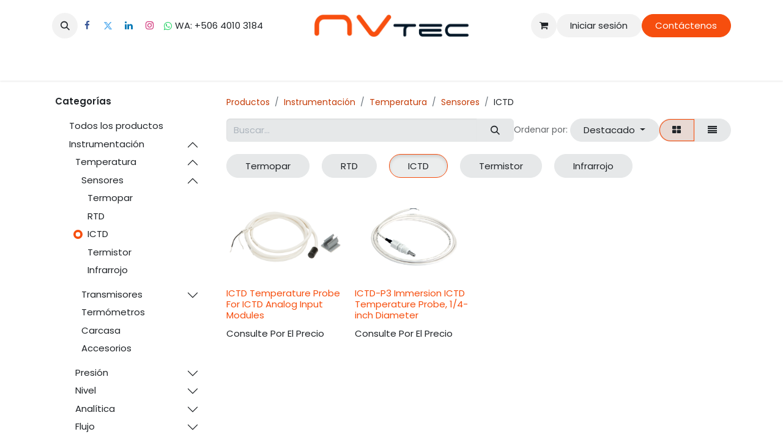

--- FILE ---
content_type: text/html; charset=utf-8
request_url: https://www.nvtecnologias.com/shop/category/instrumentacion-temperatura-sensores-ictd-88
body_size: 31408
content:
<!DOCTYPE html>
        
<html lang="es-ES" data-website-id="4" data-main-object="product.public.category(88,)" data-add2cart-redirect="1">
    <head>
        <meta charset="utf-8"/>
        <meta http-equiv="X-UA-Compatible" content="IE=edge"/>
        <meta name="viewport" content="width=device-width, initial-scale=1"/>
        <meta name="generator" content="Odoo"/>
            
        <meta property="og:type" content="website"/>
        <meta property="og:title" content="ICTD | Sitio Web Principal"/>
        <meta property="og:site_name" content="Sitio Web Principal"/>
        <meta property="og:url" content="https://www.nvtecnologias.com/shop/category/instrumentacion-temperatura-sensores-ictd-88"/>
        <meta property="og:image" content="https://www.nvtecnologias.com/web/image/website/4/logo?unique=5351ea4"/>
            
        <meta name="twitter:card" content="summary_large_image"/>
        <meta name="twitter:title" content="ICTD | Sitio Web Principal"/>
        <meta name="twitter:image" content="https://www.nvtecnologias.com/web/image/website/4/logo/300x300?unique=5351ea4"/>
        <meta name="twitter:site" content="@nvtec_cr"/>
        
        <link rel="canonical" href="https://www.nvtecnologias.com/shop/category/instrumentacion-temperatura-sensores-ictd-88"/>
        
        <link rel="preconnect" href="https://fonts.gstatic.com/" crossorigin=""/>
        <title>Tienda | Sitio Web Principal</title>
        <link type="image/x-icon" rel="shortcut icon" href="/web/image/website/4/favicon?unique=5351ea4"/>
        <link rel="preload" href="/web/static/src/libs/fontawesome/fonts/fontawesome-webfont.woff2?v=4.7.0" as="font" crossorigin=""/>
        <link type="text/css" rel="stylesheet" href="/web/assets/4/1129fd9/web.assets_frontend.min.css"/>
        <script id="web.layout.odooscript" type="text/javascript">
            var odoo = {
                csrf_token: "e7d6073c30c4e53dc85b4c01946ca2df01094633o1800570491",
                debug: "",
            };
        </script>
        <script type="text/javascript">
            odoo.__session_info__ = {"is_admin": false, "is_system": false, "is_public": true, "is_website_user": true, "user_id": false, "is_frontend": true, "profile_session": null, "profile_collectors": null, "profile_params": null, "show_effect": false, "currencies": {"40": {"symbol": "\u00a2", "position": "before", "digits": [69, 2]}, "1": {"symbol": "\u20ac", "position": "after", "digits": [69, 2]}, "34": {"symbol": "$", "position": "before", "digits": [69, 2]}, "3": {"symbol": "$", "position": "before", "digits": [69, 2]}}, "bundle_params": {"lang": "es_ES", "website_id": 4}, "websocket_worker_version": "17.0-3", "translationURL": "/website/translations", "cache_hashes": {"translations": "097678fd66502225450044640e79cbb6a7d0bcc8"}, "recaptcha_public_key": "6LchNQMqAAAAAN1YFMc3JVpxtGHMeA_CtDzUMc9C", "geoip_country_code": "US", "geoip_phone_code": 1, "lang_url_code": "es_ES"};
            if (!/(^|;\s)tz=/.test(document.cookie)) {
                const userTZ = Intl.DateTimeFormat().resolvedOptions().timeZone;
                document.cookie = `tz=${userTZ}; path=/`;
            }
        </script>
        <script type="text/javascript" defer="defer" src="/web/assets/4/7f8e290/web.assets_frontend_minimal.min.js" onerror="__odooAssetError=1"></script>
        <script type="text/javascript" defer="defer" data-src="/web/assets/4/6657e80/web.assets_frontend_lazy.min.js" onerror="__odooAssetError=1"></script>
        
                    <script>
                        
            
                if (!window.odoo) {
                    window.odoo = {};
                }
                odoo.__session_info__ = Object.assign(odoo.__session_info__ || {}, {
                    livechatData: {
                        isAvailable: true,
                        serverUrl: "https://nvtec.odoo.com",
                        options: {"header_background_color": "#FA4C07", "button_background_color": "#FA4C07", "title_color": "#FFFFFF", "button_text_color": "#FFFFFF", "button_text": "\u00bfTiene alguna pregunta? Chatee con nosotros.", "input_placeholder": "Escriba aqu\u00ed su consulta", "default_message": "Hola, \u00bfc\u00f3mo puedo ayudarle?", "channel_name": "Chat General", "channel_id": 1, "websocket_worker_version": "17.0-3", "current_partner_id": null, "default_username": "Visitante"},
                    },
                });
            
                    </script>
        <!-- Google tag (gtag.js) -->
<script async src="https://www.googletagmanager.com/gtag/js?id=G-F03DY8390D"></script>
<script>
  window.dataLayer = window.dataLayer || [];
  function gtag(){dataLayer.push(arguments);}
  gtag('js', new Date());

  gtag('config', 'G-F03DY8390D');
</script>
    </head>
    <body>



        <div id="wrapwrap" class="   ">
                <header id="top" data-anchor="true" data-name="Header" data-extra-items-toggle-aria-label="Botón de elementos adicionales" class="   o_header_fixed" style=" ">
                    
    <nav data-name="Navbar" aria-label="Main" class="navbar navbar-expand-lg navbar-light o_colored_level o_cc d-none d-lg-block pt-3 shadow-sm ">
        

            <div id="o_main_nav" class="o_main_nav container flex-wrap">
                <div class="o_header_hide_on_scroll d-grid align-items-center w-100 o_grid_header_3_cols pb-3">
                    <ul class="navbar-nav align-items-center gap-1">
                        
                        
        <li class="">
                <div class="modal fade css_editable_mode_hidden" id="o_search_modal" aria-hidden="true" tabindex="-1">
                    <div class="modal-dialog modal-lg pt-5">
                        <div class="modal-content mt-5">
    <form method="get" class="o_searchbar_form o_wait_lazy_js s_searchbar_input " action="/website/search" data-snippet="s_searchbar_input">
            <div role="search" class="input-group input-group-lg">
        <input type="search" name="search" class="search-query form-control oe_search_box border-0 bg-light border border-end-0 p-3" placeholder="Buscar…" value="" data-search-type="all" data-limit="5" data-display-image="true" data-display-description="true" data-display-extra-link="true" data-display-detail="true" data-order-by="name asc"/>
        <button type="submit" aria-label="Buscar" title="Buscar" class="btn oe_search_button border border-start-0 px-4 bg-o-color-4">
            <i class="oi oi-search"></i>
        </button>
    </div>

            <input name="order" type="hidden" class="o_search_order_by oe_unremovable" value="name asc"/>
            
    
        </form>
                        </div>
                    </div>
                </div>
                <a data-bs-target="#o_search_modal" data-bs-toggle="modal" role="button" title="Buscar" href="#" class="btn rounded-circle p-1 lh-1 o_navlink_background text-reset o_not_editable">
                    <i class="oi oi-search fa-stack lh-lg"></i>
                </a>
        </li>
                        
        <li class="">
            <div class="o_header_social_links ">
                <div class="s_social_media o_not_editable oe_unmovable oe_unremovable" data-snippet="s_social_media" data-name="Social Media">
                    <h5 class="s_social_media_title d-none">Síganos</h5>
<a href="/website/social/facebook" class="s_social_media_facebook o_nav-link_secondary nav-link m-0 p-0 text-decoration-none" target="_blank" aria-label="Facebook">
                        <i class="fa fa-facebook fa-stack p-1 o_editable_media" contenteditable="false">​</i>
                    </a>
<a href="/website/social/twitter" class="s_social_media_twitter o_nav-link_secondary nav-link m-0 p-0 text-decoration-none" target="_blank" aria-label="Twitter">
                        <i class="fa fa-twitter fa-stack p-1 o_editable_media" contenteditable="false">​</i>
                    </a>
<a href="/website/social/linkedin" class="s_social_media_linkedin o_nav-link_secondary nav-link m-0 p-0 text-decoration-none" target="_blank" aria-label="LinkedIn">
                        <i class="fa fa-linkedin fa-stack p-1 o_editable_media" contenteditable="false">​</i>
                    </a>
<a href="/website/social/instagram" class="s_social_media_instagram o_nav-link_secondary nav-link m-0 p-0 text-decoration-none" target="_blank" aria-label="Instagram">
                        <i class="fa fa-instagram fa-stack p-1 o_editable_media" contenteditable="false">​</i>
                    </a>
<a href="https://api.whatsapp.com/send?phone=50640103184" class="o_nav-link_secondary nav-link m-0 p-0 text-decoration-none s_social_media_whatsapp" target="_blank" aria-label="whatsapp">
                        <i class="fa p-1 o_editable_media fa-pencil fa-whatsapp" contenteditable="false">​</i>
                    </a>
</div>
            </div>
        </li>
                        
        <li class="">
                <div data-name="Text" class="s_text_block ">
                    WA: +506&nbsp;4010 3184</div>
        </li>
                    </ul>
                    
    <a data-name="Navbar Logo" href="/" class="navbar-brand logo mx-auto mw-100">
            
            <span role="img" aria-label="Logo of Sitio Web Principal" title="Sitio Web Principal"><img src="/web/image/website/4/logo/Sitio%20Web%20Principal?unique=5351ea4" class="img img-fluid" width="95" height="40" alt="Sitio Web Principal" loading="lazy"/></span>
        </a>
    
                    <ul class="navbar-nav align-items-center gap-1 flex-wrap justify-content-end ms-auto">
                        
        
            <li class=" divider d-none"></li> 
            <li class="o_wsale_my_cart  ">
                <a href="/shop/cart" aria-label="Cesta del comercio electrónico" class="o_navlink_background btn position-relative rounded-circle p-1 text-reset">
                    <div class="">
                        <i class="fa fa-shopping-cart fa-stack"></i>
                        <sup class="my_cart_quantity badge text-bg-primary position-absolute top-0 end-0 mt-n1 me-n1 rounded-pill d-none" data-order-id="">0</sup>
                    </div>
                </a>
            </li>
        
        
            <li class="o_wsale_my_wish d-none  o_wsale_my_wish_hide_empty">
                <a href="/shop/wishlist" class="o_navlink_background btn position-relative rounded-circle p-1 text-reset">
                    <div class="">
                        <i class="fa fa-1x fa-heart fa-stack"></i>
                        <sup class="my_wish_quantity o_animate_blink badge text-bg-primary position-absolute top-0 end-0 mt-n1 me-n1 rounded-pill">0</sup>
                    </div>
                </a>
            </li>
        
            <li class=" o_no_autohide_item">
                <a href="/web/login" class="o_navlink_background btn rounded-circle text-reset">Iniciar sesión</a>
            </li>
                        
        
        
                        
                        
        <li class="">
            <div class="oe_structure oe_structure_solo ">
                <section class="oe_unremovable oe_unmovable s_text_block o_colored_level" data-snippet="s_text_block" data-name="Text" style="background-image: none;">
                    <div class="container">
                        <a href="/contactus" class="oe_unremovable btn btn-primary btn_cta" data-bs-original-title="" title="" aria-describedby="popover974372">Contáctenos</a>
                    </div>
                </section>
            </div>
        </li>
                    </ul>
                </div>
                <div class="d-flex justify-content-center w-100">
                    
    <ul id="top_menu" role="menu" class="nav navbar-nav top_menu o_menu_loading pb-0">
        

                        
    <li role="presentation" class="nav-item dropdown ">
        <a data-bs-toggle="dropdown" href="#" role="menuitem" class="nav-link dropdown-toggle   ">
            <span>Equipos</span>
        </a>
        <ul role="menu" class="dropdown-menu ">
    <li role="presentation" class="">
        <a role="menuitem" href="/shop" class="dropdown-item ">
            <span>Shop</span>
        </a>
    </li>
    <li role="presentation" class="">
        <a role="menuitem" href="/lorawan" class="dropdown-item ">
            <span>LoRaWAN</span>
        </a>
    </li>
    <li role="presentation" class="">
        <a role="menuitem" href="https://www.nvtecnologias.com/manometros" class="dropdown-item ">
            <span>Manómetros | Transmisores</span>
        </a>
    </li>
    <li role="presentation" class="">
        <a role="menuitem" href="/medidores-de-flujo" class="dropdown-item ">
            <span>Medidores de Flujo</span>
        </a>
    </li>
        </ul>
        
    </li>
    <li role="presentation" class="nav-item dropdown ">
        <a data-bs-toggle="dropdown" href="#" role="menuitem" class="nav-link dropdown-toggle   ">
            <span>Soluciones</span>
        </a>
        <ul role="menu" class="dropdown-menu ">
    <li role="presentation" class="">
        <a role="menuitem" href="/factorystack" class="dropdown-item ">
            <span>FactoryStack</span>
        </a>
    </li>
    <li role="presentation" class="">
        <a role="menuitem" href="https://www.nvtecnologias.com/barbara" class="dropdown-item ">
            <span>Barbara</span>
        </a>
    </li>
        </ul>
        
    </li>
    <li role="presentation" class="nav-item dropdown ">
        <a data-bs-toggle="dropdown" href="#" role="menuitem" class="nav-link dropdown-toggle   ">
            <span>Ignition</span>
        </a>
        <ul role="menu" class="dropdown-menu ">
    <li role="presentation" class="">
        <a role="menuitem" href="https://www.nvtecnologias.com/ignition-solution-suites" class="dropdown-item ">
            <span>Solution Suites</span>
        </a>
    </li>
    <li role="presentation" class="">
        <a role="menuitem" href="https://www.nvtecnologias.com/ignition-edge" class="dropdown-item ">
            <span>Ignition Edge</span>
        </a>
    </li>
    <li role="presentation" class="">
        <a role="menuitem" href="/ignition-scada" class="dropdown-item ">
            <span>Ignition SCADA</span>
        </a>
    </li>
    <li role="presentation" class="">
        <a role="menuitem" href="https://www.nvtecnologias.com/ignition-bms" class="dropdown-item ">
            <span>Ignition BMS</span>
        </a>
    </li>
    <li role="presentation" class="">
        <a role="menuitem" href="/ignition-mes" class="dropdown-item ">
            <span>Ignition Sepasoft MES</span>
        </a>
    </li>
        </ul>
        
    </li>
    <li role="presentation" class="nav-item dropdown ">
        <a data-bs-toggle="dropdown" href="#" role="menuitem" class="nav-link dropdown-toggle   ">
            <span>Cursos Ignition</span>
        </a>
        <ul role="menu" class="dropdown-menu ">
    <li role="presentation" class="">
        <a role="menuitem" href="/cursos-de-ignition" class="dropdown-item ">
            <span>Cursos</span>
        </a>
    </li>
    <li role="presentation" class="">
        <a role="menuitem" href="https://www.nvtecnologias.com/cursos-oee" class="dropdown-item ">
            <span>Cursos OEE</span>
        </a>
    </li>
    <li role="presentation" class="">
        <a role="menuitem" href="/events" class="dropdown-item ">
            <span>Eventos y Calendario</span>
        </a>
    </li>
        </ul>
        
    </li>
    <li role="presentation" class="nav-item dropdown ">
        <a data-bs-toggle="dropdown" href="#" role="menuitem" class="nav-link dropdown-toggle   ">
            <span>Comunidad</span>
        </a>
        <ul role="menu" class="dropdown-menu ">
    <li role="presentation" class="">
        <a role="menuitem" href="/integradores" class="dropdown-item ">
            <span>Integradores</span>
        </a>
    </li>
    <li role="presentation" class="">
        <a role="menuitem" href="/programa-de-integradores-de-ignition" class="dropdown-item ">
            <span>Programa de Integradores Ignition</span>
        </a>
    </li>
    <li role="presentation" class="">
        <a role="menuitem" href="/socios-comerciales" class="dropdown-item ">
            <span>Socios Comerciales</span>
        </a>
    </li>
    <li role="presentation" class="">
        <a role="menuitem" href="/events" class="dropdown-item ">
            <span>Eventos</span>
        </a>
    </li>
    <li role="presentation" class="">
        <a role="menuitem" href="/proyectos-nv" class="dropdown-item ">
            <span>Proyectos</span>
        </a>
    </li>
    <li role="presentation" class="">
        <a role="menuitem" href="/forum/portal-de-empleo-6" class="dropdown-item ">
            <span>Portal de Empleo</span>
        </a>
    </li>
    <li role="presentation" class="">
        <a role="menuitem" href="/compromiso-educacion" class="dropdown-item ">
            <span>Compromiso Educación</span>
        </a>
    </li>
        </ul>
        
    </li>
    <li role="presentation" class="nav-item dropdown ">
        <a data-bs-toggle="dropdown" href="#" role="menuitem" class="nav-link dropdown-toggle   ">
            <span>Soporte</span>
        </a>
        <ul role="menu" class="dropdown-menu ">
    <li role="presentation" class="">
        <a role="menuitem" href="/soporte" class="dropdown-item ">
            <span>Portal de Soporte Técnico</span>
        </a>
    </li>
    <li role="presentation" class="">
        <a role="menuitem" href="https://www.nvtecnologias.com/forum/ignition-3" class="dropdown-item ">
            <span>Foro Ignition</span>
        </a>
    </li>
    <li role="presentation" class="">
        <a role="menuitem" href="/knowledge/article/123" class="dropdown-item ">
            <span>Base de Conocimiento</span>
        </a>
    </li>
        </ul>
        
    </li>
    <li role="presentation" class="nav-item dropdown ">
        <a data-bs-toggle="dropdown" href="#" role="menuitem" class="nav-link dropdown-toggle   ">
            <span>Compañía</span>
        </a>
        <ul role="menu" class="dropdown-menu ">
    <li role="presentation" class="">
        <a role="menuitem" href="/blog" class="dropdown-item ">
            <span>Blog</span>
        </a>
    </li>
        </ul>
        
    </li>
                    
    </ul>
                </div>
            </div>
        
    </nav>
    <nav data-name="Navbar" aria-label="Mobile" class="navbar  navbar-light o_colored_level o_cc o_header_mobile d-block d-lg-none shadow-sm px-0 ">
        

        <div class="o_main_nav container flex-wrap justify-content-between">
            
    <a data-name="Navbar Logo" href="/" class="navbar-brand logo ">
            
            <span role="img" aria-label="Logo of Sitio Web Principal" title="Sitio Web Principal"><img src="/web/image/website/4/logo/Sitio%20Web%20Principal?unique=5351ea4" class="img img-fluid" width="95" height="40" alt="Sitio Web Principal" loading="lazy"/></span>
        </a>
    
            <ul class="o_header_mobile_buttons_wrap navbar-nav flex-row align-items-center gap-2 mb-0">
        
            <li class=" divider d-none"></li> 
            <li class="o_wsale_my_cart  ">
                <a href="/shop/cart" aria-label="Cesta del comercio electrónico" class="o_navlink_background_hover btn position-relative rounded-circle border-0 p-1 text-reset">
                    <div class="">
                        <i class="fa fa-shopping-cart fa-stack"></i>
                        <sup class="my_cart_quantity badge text-bg-primary position-absolute top-0 end-0 mt-n1 me-n1 rounded-pill d-none" data-order-id="">0</sup>
                    </div>
                </a>
            </li>
        
        
            <li class="o_wsale_my_wish d-none  o_wsale_my_wish_hide_empty">
                <a href="/shop/wishlist" class="o_navlink_background_hover btn position-relative rounded-circle border-0 p-1 text-reset">
                    <div class="">
                        <i class="fa fa-1x fa-heart fa-stack"></i>
                        <sup class="my_wish_quantity o_animate_blink badge text-bg-primary position-absolute top-0 end-0 mt-n1 me-n1 rounded-pill">0</sup>
                    </div>
                </a>
            </li>
        
                <li class="o_not_editable">
                    <button class="nav-link btn me-auto p-2 o_not_editable" type="button" data-bs-toggle="offcanvas" data-bs-target="#top_menu_collapse_mobile" aria-controls="top_menu_collapse_mobile" aria-expanded="false" aria-label="Alternar navegación">
                        <span class="navbar-toggler-icon"></span>
                    </button>
                </li>
            </ul>
            <div id="top_menu_collapse_mobile" class="offcanvas offcanvas-end o_navbar_mobile">
                <div class="offcanvas-header justify-content-end o_not_editable">
                    <button type="button" class="nav-link btn-close" data-bs-dismiss="offcanvas" aria-label="Cerrar"></button>
                </div>
                <div class="offcanvas-body d-flex flex-column justify-content-between h-100 w-100">
                    <ul class="navbar-nav">
                        
                        
        <li class="">
    <form method="get" class="o_searchbar_form o_wait_lazy_js s_searchbar_input " action="/website/search" data-snippet="s_searchbar_input">
            <div role="search" class="input-group mb-3">
        <input type="search" name="search" class="search-query form-control oe_search_box border-0 bg-light rounded-start-pill text-bg-light ps-3" placeholder="Buscar…" value="" data-search-type="all" data-limit="0" data-display-image="true" data-display-description="true" data-display-extra-link="true" data-display-detail="true" data-order-by="name asc"/>
        <button type="submit" aria-label="Buscar" title="Buscar" class="btn oe_search_button rounded-end-pill bg-o-color-3 pe-3">
            <i class="oi oi-search"></i>
        </button>
    </div>

            <input name="order" type="hidden" class="o_search_order_by oe_unremovable" value="name asc"/>
            
    
        </form>
        </li>
                        
    <ul role="menu" class="nav navbar-nav top_menu  ">
        

                            
    <li role="presentation" class="nav-item dropdown ">
        <a data-bs-toggle="dropdown" href="#" role="menuitem" class="nav-link dropdown-toggle   d-flex justify-content-between align-items-center">
            <span>Equipos</span>
        </a>
        <ul role="menu" class="dropdown-menu position-relative rounded-0 o_dropdown_without_offset">
    <li role="presentation" class="">
        <a role="menuitem" href="/shop" class="dropdown-item ">
            <span>Shop</span>
        </a>
    </li>
    <li role="presentation" class="">
        <a role="menuitem" href="/lorawan" class="dropdown-item ">
            <span>LoRaWAN</span>
        </a>
    </li>
    <li role="presentation" class="">
        <a role="menuitem" href="https://www.nvtecnologias.com/manometros" class="dropdown-item ">
            <span>Manómetros | Transmisores</span>
        </a>
    </li>
    <li role="presentation" class="">
        <a role="menuitem" href="/medidores-de-flujo" class="dropdown-item ">
            <span>Medidores de Flujo</span>
        </a>
    </li>
        </ul>
        
    </li>
    <li role="presentation" class="nav-item dropdown ">
        <a data-bs-toggle="dropdown" href="#" role="menuitem" class="nav-link dropdown-toggle   d-flex justify-content-between align-items-center">
            <span>Soluciones</span>
        </a>
        <ul role="menu" class="dropdown-menu position-relative rounded-0 o_dropdown_without_offset">
    <li role="presentation" class="">
        <a role="menuitem" href="/factorystack" class="dropdown-item ">
            <span>FactoryStack</span>
        </a>
    </li>
    <li role="presentation" class="">
        <a role="menuitem" href="https://www.nvtecnologias.com/barbara" class="dropdown-item ">
            <span>Barbara</span>
        </a>
    </li>
        </ul>
        
    </li>
    <li role="presentation" class="nav-item dropdown ">
        <a data-bs-toggle="dropdown" href="#" role="menuitem" class="nav-link dropdown-toggle   d-flex justify-content-between align-items-center">
            <span>Ignition</span>
        </a>
        <ul role="menu" class="dropdown-menu position-relative rounded-0 o_dropdown_without_offset">
    <li role="presentation" class="">
        <a role="menuitem" href="https://www.nvtecnologias.com/ignition-solution-suites" class="dropdown-item ">
            <span>Solution Suites</span>
        </a>
    </li>
    <li role="presentation" class="">
        <a role="menuitem" href="https://www.nvtecnologias.com/ignition-edge" class="dropdown-item ">
            <span>Ignition Edge</span>
        </a>
    </li>
    <li role="presentation" class="">
        <a role="menuitem" href="/ignition-scada" class="dropdown-item ">
            <span>Ignition SCADA</span>
        </a>
    </li>
    <li role="presentation" class="">
        <a role="menuitem" href="https://www.nvtecnologias.com/ignition-bms" class="dropdown-item ">
            <span>Ignition BMS</span>
        </a>
    </li>
    <li role="presentation" class="">
        <a role="menuitem" href="/ignition-mes" class="dropdown-item ">
            <span>Ignition Sepasoft MES</span>
        </a>
    </li>
        </ul>
        
    </li>
    <li role="presentation" class="nav-item dropdown ">
        <a data-bs-toggle="dropdown" href="#" role="menuitem" class="nav-link dropdown-toggle   d-flex justify-content-between align-items-center">
            <span>Cursos Ignition</span>
        </a>
        <ul role="menu" class="dropdown-menu position-relative rounded-0 o_dropdown_without_offset">
    <li role="presentation" class="">
        <a role="menuitem" href="/cursos-de-ignition" class="dropdown-item ">
            <span>Cursos</span>
        </a>
    </li>
    <li role="presentation" class="">
        <a role="menuitem" href="https://www.nvtecnologias.com/cursos-oee" class="dropdown-item ">
            <span>Cursos OEE</span>
        </a>
    </li>
    <li role="presentation" class="">
        <a role="menuitem" href="/events" class="dropdown-item ">
            <span>Eventos y Calendario</span>
        </a>
    </li>
        </ul>
        
    </li>
    <li role="presentation" class="nav-item dropdown ">
        <a data-bs-toggle="dropdown" href="#" role="menuitem" class="nav-link dropdown-toggle   d-flex justify-content-between align-items-center">
            <span>Comunidad</span>
        </a>
        <ul role="menu" class="dropdown-menu position-relative rounded-0 o_dropdown_without_offset">
    <li role="presentation" class="">
        <a role="menuitem" href="/integradores" class="dropdown-item ">
            <span>Integradores</span>
        </a>
    </li>
    <li role="presentation" class="">
        <a role="menuitem" href="/programa-de-integradores-de-ignition" class="dropdown-item ">
            <span>Programa de Integradores Ignition</span>
        </a>
    </li>
    <li role="presentation" class="">
        <a role="menuitem" href="/socios-comerciales" class="dropdown-item ">
            <span>Socios Comerciales</span>
        </a>
    </li>
    <li role="presentation" class="">
        <a role="menuitem" href="/events" class="dropdown-item ">
            <span>Eventos</span>
        </a>
    </li>
    <li role="presentation" class="">
        <a role="menuitem" href="/proyectos-nv" class="dropdown-item ">
            <span>Proyectos</span>
        </a>
    </li>
    <li role="presentation" class="">
        <a role="menuitem" href="/forum/portal-de-empleo-6" class="dropdown-item ">
            <span>Portal de Empleo</span>
        </a>
    </li>
    <li role="presentation" class="">
        <a role="menuitem" href="/compromiso-educacion" class="dropdown-item ">
            <span>Compromiso Educación</span>
        </a>
    </li>
        </ul>
        
    </li>
    <li role="presentation" class="nav-item dropdown ">
        <a data-bs-toggle="dropdown" href="#" role="menuitem" class="nav-link dropdown-toggle   d-flex justify-content-between align-items-center">
            <span>Soporte</span>
        </a>
        <ul role="menu" class="dropdown-menu position-relative rounded-0 o_dropdown_without_offset">
    <li role="presentation" class="">
        <a role="menuitem" href="/soporte" class="dropdown-item ">
            <span>Portal de Soporte Técnico</span>
        </a>
    </li>
    <li role="presentation" class="">
        <a role="menuitem" href="https://www.nvtecnologias.com/forum/ignition-3" class="dropdown-item ">
            <span>Foro Ignition</span>
        </a>
    </li>
    <li role="presentation" class="">
        <a role="menuitem" href="/knowledge/article/123" class="dropdown-item ">
            <span>Base de Conocimiento</span>
        </a>
    </li>
        </ul>
        
    </li>
    <li role="presentation" class="nav-item dropdown ">
        <a data-bs-toggle="dropdown" href="#" role="menuitem" class="nav-link dropdown-toggle   d-flex justify-content-between align-items-center">
            <span>Compañía</span>
        </a>
        <ul role="menu" class="dropdown-menu position-relative rounded-0 o_dropdown_without_offset">
    <li role="presentation" class="">
        <a role="menuitem" href="/blog" class="dropdown-item ">
            <span>Blog</span>
        </a>
    </li>
        </ul>
        
    </li>
                        
    </ul>
                        
        <li class="">
                <div data-name="Text" class="s_text_block mt-2 border-top pt-2 o_border_contrast">
                    WA: +506&nbsp;4010 3184</div>
        </li>
                        
        <li class="">
            <div class="o_header_social_links mt-2 border-top pt-2 o_border_contrast">
                <div class="s_social_media o_not_editable oe_unmovable oe_unremovable" data-snippet="s_social_media" data-name="Social Media">
                    <h5 class="s_social_media_title d-none">Síganos</h5>
<a href="/website/social/facebook" class="s_social_media_facebook o_nav-link_secondary nav-link m-0 p-0 text-decoration-none" target="_blank" aria-label="Facebook">
                        <i class="fa fa-facebook fa-stack p-1 o_editable_media" contenteditable="false">​</i>
                    </a>
<a href="/website/social/twitter" class="s_social_media_twitter o_nav-link_secondary nav-link m-0 p-0 text-decoration-none" target="_blank" aria-label="Twitter">
                        <i class="fa fa-twitter fa-stack p-1 o_editable_media" contenteditable="false">​</i>
                    </a>
<a href="/website/social/linkedin" class="s_social_media_linkedin o_nav-link_secondary nav-link m-0 p-0 text-decoration-none" target="_blank" aria-label="LinkedIn">
                        <i class="fa fa-linkedin fa-stack p-1 o_editable_media" contenteditable="false">​</i>
                    </a>
<a href="/website/social/instagram" class="s_social_media_instagram o_nav-link_secondary nav-link m-0 p-0 text-decoration-none" target="_blank" aria-label="Instagram">
                        <i class="fa fa-instagram fa-stack p-1 o_editable_media" contenteditable="false">​</i>
                    </a>
<a href="https://api.whatsapp.com/send?phone=50640103184" class="o_nav-link_secondary nav-link m-0 p-0 text-decoration-none s_social_media_whatsapp" target="_blank" aria-label="whatsapp">
                        <i class="fa p-1 o_editable_media fa-pencil fa-whatsapp" contenteditable="false">​</i>
                    </a>
</div>
            </div>
        </li>
                    </ul>
                    <ul class="navbar-nav gap-2 mt-3 w-100">
                        
            <li class=" o_no_autohide_item">
                <a href="/web/login" class="btn btn-outline-secondary w-100">Iniciar sesión</a>
            </li>
                        
        
        
                        
                        
        <li class="">
            <div class="oe_structure oe_structure_solo ">
                <section class="oe_unremovable oe_unmovable s_text_block o_colored_level" data-snippet="s_text_block" data-name="Text" style="background-image: none;">
                    <div class="container">
                        <a href="/contactus" class="oe_unremovable btn btn-primary btn_cta w-100" data-bs-original-title="" title="" aria-describedby="popover974372">Contáctenos</a>
                    </div>
                </section>
            </div>
        </li>
                    </ul>
                </div>
            </div>
        </div>
    
    </nav>
    
        </header>
                <main>
                    

            

            





            <div id="wrap" class="js_sale o_wsale_products_page">
                <div class="oe_structure oe_empty oe_structure_not_nearest" id="oe_structure_website_sale_products_1"></div>
                <div class="container oe_website_sale pt-2">
                    <div class="row o_wsale_products_main_row align-items-start flex-nowrap">
                        <aside id="products_grid_before" class="d-none d-lg-block position-sticky col-3 px-3 clearfix">
                            <div class="o_wsale_products_grid_before_rail vh-100 ms-n2 mt-n2 pt-2 pe-lg-2 pb-lg-5 ps-2 overflow-y-scroll">
                                <div class="products_categories mb-3">
        <h6 class="o_categories_collapse_title mb-3 "><b>Categorías</b></h6>

        <div class="wsale_products_categories_list o_shop_collapse_category">
            <ul class="nav d-flex flex-column my-2">
                <li class="nav-item mb-1">
                    <div class="form-check d-inline-block" data-link-href="/shop">
                        <input type="radio" class="form-check-input pe-none o_not_editable" name="wsale_categories_radios"/>
                        <label class="form-check-label fw-normal">Todos los productos</label>
                    </div>
                </li>


            <li class="nav-item">
                <div class="accordion-header d-flex mb-1">

        <div class="form-check d-inline-block" data-link-href="/shop/category/instrumentacion-1">
            <input type="radio" class="form-check-input pe-none" name="wsale_categories_radios_" id="1" value="1"/>
            <label class="form-check-label fw-normal" for="1">Instrumentación</label>
        </div>
                    <button data-bs-toggle="collapse" type="button" id="o_wsale_cat_accordion_title_1" class="accordion-button p-0 ms-3  w-auto flex-grow-1 bg-transparent shadow-none" data-bs-target="#o_wsale_cat_accordion_1" aria-expanded="true" aria-controls="o_wsale_cat_accordion_1"></button>
                </div>
                <ul id="o_wsale_cat_accordion_1" class="accordion-collapse list-unstyled ps-2 pb-2 collapse show" aria-labelledby="o_wsale_cat_accordion_title_1">



            <li class="nav-item">
                <div class="accordion-header d-flex mb-1">

        <div class="form-check d-inline-block" data-link-href="/shop/category/instrumentacion-temperatura-9">
            <input type="radio" class="form-check-input pe-none" name="wsale_categories_radios_1" id="9" value="9"/>
            <label class="form-check-label fw-normal" for="9">Temperatura</label>
        </div>
                    <button data-bs-toggle="collapse" type="button" id="o_wsale_cat_accordion_title_9" class="accordion-button p-0 ms-3  w-auto flex-grow-1 bg-transparent shadow-none" data-bs-target="#o_wsale_cat_accordion_9" aria-expanded="true" aria-controls="o_wsale_cat_accordion_9"></button>
                </div>
                <ul id="o_wsale_cat_accordion_9" class="accordion-collapse list-unstyled ps-2 pb-2 collapse show" aria-labelledby="o_wsale_cat_accordion_title_9">



            <li class="nav-item">
                <div class="accordion-header d-flex mb-1">

        <div class="form-check d-inline-block" data-link-href="/shop/category/instrumentacion-temperatura-sensores-216">
            <input type="radio" class="form-check-input pe-none" name="wsale_categories_radios_9" id="216" value="216"/>
            <label class="form-check-label fw-normal" for="216">Sensores</label>
        </div>
                    <button data-bs-toggle="collapse" type="button" id="o_wsale_cat_accordion_title_216" class="accordion-button p-0 ms-3  w-auto flex-grow-1 bg-transparent shadow-none" data-bs-target="#o_wsale_cat_accordion_216" aria-expanded="true" aria-controls="o_wsale_cat_accordion_216"></button>
                </div>
                <ul id="o_wsale_cat_accordion_216" class="accordion-collapse list-unstyled ps-2 pb-2 collapse show" aria-labelledby="o_wsale_cat_accordion_title_216">

<li class="nav-item mb-1">
            <div class="d-flex flex-wrap justify-content-between align-items-center">

        <div class="form-check d-inline-block" data-link-href="/shop/category/instrumentacion-temperatura-sensores-termopar-85">
            <input type="radio" class="form-check-input pe-none" name="wsale_categories_radios_216" id="85" value="85"/>
            <label class="form-check-label fw-normal" for="85">Termopar</label>
        </div>
            </div>
        </li>
<li class="nav-item mb-1">
            <div class="d-flex flex-wrap justify-content-between align-items-center">

        <div class="form-check d-inline-block" data-link-href="/shop/category/instrumentacion-temperatura-sensores-rtd-86">
            <input type="radio" class="form-check-input pe-none" name="wsale_categories_radios_216" id="86" value="86"/>
            <label class="form-check-label fw-normal" for="86">RTD</label>
        </div>
            </div>
        </li>
<li class="nav-item mb-1">
            <div class="d-flex flex-wrap justify-content-between align-items-center">

        <div class="form-check d-inline-block" data-link-href="/shop/category/instrumentacion-temperatura-sensores-ictd-88">
            <input type="radio" class="form-check-input pe-none" name="wsale_categories_radios_216" id="88" value="88" checked="true"/>
            <label class="form-check-label fw-normal" for="88">ICTD</label>
        </div>
            </div>
        </li>
<li class="nav-item mb-1">
            <div class="d-flex flex-wrap justify-content-between align-items-center">

        <div class="form-check d-inline-block" data-link-href="/shop/category/instrumentacion-temperatura-sensores-termistor-87">
            <input type="radio" class="form-check-input pe-none" name="wsale_categories_radios_216" id="87" value="87"/>
            <label class="form-check-label fw-normal" for="87">Termistor</label>
        </div>
            </div>
        </li>
<li class="nav-item mb-1">
            <div class="d-flex flex-wrap justify-content-between align-items-center">

        <div class="form-check d-inline-block" data-link-href="/shop/category/instrumentacion-temperatura-sensores-infrarrojo-213">
            <input type="radio" class="form-check-input pe-none" name="wsale_categories_radios_216" id="213" value="213"/>
            <label class="form-check-label fw-normal" for="213">Infrarrojo</label>
        </div>
            </div>
        </li>
                </ul>
            </li>


            <li class="nav-item">
                <div class="accordion-header d-flex mb-1">

        <div class="form-check d-inline-block" data-link-href="/shop/category/instrumentacion-temperatura-transmisores-89">
            <input type="radio" class="form-check-input pe-none" name="wsale_categories_radios_9" id="89" value="89"/>
            <label class="form-check-label fw-normal" for="89">Transmisores</label>
        </div>
                    <button data-bs-toggle="collapse" type="button" id="o_wsale_cat_accordion_title_89" class="accordion-button p-0 ms-3 collapsed w-auto flex-grow-1 bg-transparent shadow-none" data-bs-target="#o_wsale_cat_accordion_89" aria-expanded="false" aria-controls="o_wsale_cat_accordion_89"></button>
                </div>
                <ul id="o_wsale_cat_accordion_89" class="accordion-collapse list-unstyled ps-2 pb-2 collapse " aria-labelledby="o_wsale_cat_accordion_title_89">

<li class="nav-item mb-1">
            <div class="d-flex flex-wrap justify-content-between align-items-center">

        <div class="form-check d-inline-block" data-link-href="/shop/category/instrumentacion-temperatura-transmisores-inalambrico-214">
            <input type="radio" class="form-check-input pe-none" name="wsale_categories_radios_89" id="214" value="214"/>
            <label class="form-check-label fw-normal" for="214">Inalámbrico</label>
        </div>
            </div>
        </li>
                </ul>
            </li>
<li class="nav-item mb-1">
            <div class="d-flex flex-wrap justify-content-between align-items-center">

        <div class="form-check d-inline-block" data-link-href="/shop/category/instrumentacion-temperatura-termometros-215">
            <input type="radio" class="form-check-input pe-none" name="wsale_categories_radios_9" id="215" value="215"/>
            <label class="form-check-label fw-normal" for="215">Termómetros</label>
        </div>
            </div>
        </li>
<li class="nav-item mb-1">
            <div class="d-flex flex-wrap justify-content-between align-items-center">

        <div class="form-check d-inline-block" data-link-href="/shop/category/instrumentacion-temperatura-carcasa-211">
            <input type="radio" class="form-check-input pe-none" name="wsale_categories_radios_9" id="211" value="211"/>
            <label class="form-check-label fw-normal" for="211">Carcasa</label>
        </div>
            </div>
        </li>
<li class="nav-item mb-1">
            <div class="d-flex flex-wrap justify-content-between align-items-center">

        <div class="form-check d-inline-block" data-link-href="/shop/category/instrumentacion-temperatura-accesorios-212">
            <input type="radio" class="form-check-input pe-none" name="wsale_categories_radios_9" id="212" value="212"/>
            <label class="form-check-label fw-normal" for="212">Accesorios</label>
        </div>
            </div>
        </li>
                </ul>
            </li>


            <li class="nav-item">
                <div class="accordion-header d-flex mb-1">

        <div class="form-check d-inline-block" data-link-href="/shop/category/instrumentacion-presion-10">
            <input type="radio" class="form-check-input pe-none" name="wsale_categories_radios_1" id="10" value="10"/>
            <label class="form-check-label fw-normal" for="10">Presión</label>
        </div>
                    <button data-bs-toggle="collapse" type="button" id="o_wsale_cat_accordion_title_10" class="accordion-button p-0 ms-3 collapsed w-auto flex-grow-1 bg-transparent shadow-none" data-bs-target="#o_wsale_cat_accordion_10" aria-expanded="false" aria-controls="o_wsale_cat_accordion_10"></button>
                </div>
                <ul id="o_wsale_cat_accordion_10" class="accordion-collapse list-unstyled ps-2 pb-2 collapse " aria-labelledby="o_wsale_cat_accordion_title_10">



            <li class="nav-item">
                <div class="accordion-header d-flex mb-1">

        <div class="form-check d-inline-block" data-link-href="/shop/category/instrumentacion-presion-manometrica-92">
            <input type="radio" class="form-check-input pe-none" name="wsale_categories_radios_10" id="92" value="92"/>
            <label class="form-check-label fw-normal" for="92">Manométrica</label>
        </div>
                    <button data-bs-toggle="collapse" type="button" id="o_wsale_cat_accordion_title_92" class="accordion-button p-0 ms-3 collapsed w-auto flex-grow-1 bg-transparent shadow-none" data-bs-target="#o_wsale_cat_accordion_92" aria-expanded="false" aria-controls="o_wsale_cat_accordion_92"></button>
                </div>
                <ul id="o_wsale_cat_accordion_92" class="accordion-collapse list-unstyled ps-2 pb-2 collapse " aria-labelledby="o_wsale_cat_accordion_title_92">



            <li class="nav-item">
                <div class="accordion-header d-flex mb-1">

        <div class="form-check d-inline-block" data-link-href="/shop/category/instrumentacion-presion-manometrica-transmisores-203">
            <input type="radio" class="form-check-input pe-none" name="wsale_categories_radios_92" id="203" value="203"/>
            <label class="form-check-label fw-normal" for="203">Transmisores</label>
        </div>
                    <button data-bs-toggle="collapse" type="button" id="o_wsale_cat_accordion_title_203" class="accordion-button p-0 ms-3 collapsed w-auto flex-grow-1 bg-transparent shadow-none" data-bs-target="#o_wsale_cat_accordion_203" aria-expanded="false" aria-controls="o_wsale_cat_accordion_203"></button>
                </div>
                <ul id="o_wsale_cat_accordion_203" class="accordion-collapse list-unstyled ps-2 pb-2 collapse " aria-labelledby="o_wsale_cat_accordion_title_203">

<li class="nav-item mb-1">
            <div class="d-flex flex-wrap justify-content-between align-items-center">

        <div class="form-check d-inline-block" data-link-href="/shop/category/instrumentacion-presion-manometrica-transmisores-hart-205">
            <input type="radio" class="form-check-input pe-none" name="wsale_categories_radios_203" id="205" value="205"/>
            <label class="form-check-label fw-normal" for="205">HART</label>
        </div>
            </div>
        </li>
<li class="nav-item mb-1">
            <div class="d-flex flex-wrap justify-content-between align-items-center">

        <div class="form-check d-inline-block" data-link-href="/shop/category/instrumentacion-presion-manometrica-transmisores-no-hart-206">
            <input type="radio" class="form-check-input pe-none" name="wsale_categories_radios_203" id="206" value="206"/>
            <label class="form-check-label fw-normal" for="206">No HART</label>
        </div>
            </div>
        </li>
                </ul>
            </li>


            <li class="nav-item">
                <div class="accordion-header d-flex mb-1">

        <div class="form-check d-inline-block" data-link-href="/shop/category/instrumentacion-presion-manometrica-manometros-208">
            <input type="radio" class="form-check-input pe-none" name="wsale_categories_radios_92" id="208" value="208"/>
            <label class="form-check-label fw-normal" for="208">Manómetros</label>
        </div>
                    <button data-bs-toggle="collapse" type="button" id="o_wsale_cat_accordion_title_208" class="accordion-button p-0 ms-3 collapsed w-auto flex-grow-1 bg-transparent shadow-none" data-bs-target="#o_wsale_cat_accordion_208" aria-expanded="false" aria-controls="o_wsale_cat_accordion_208"></button>
                </div>
                <ul id="o_wsale_cat_accordion_208" class="accordion-collapse list-unstyled ps-2 pb-2 collapse " aria-labelledby="o_wsale_cat_accordion_title_208">

<li class="nav-item mb-1">
            <div class="d-flex flex-wrap justify-content-between align-items-center">

        <div class="form-check d-inline-block" data-link-href="/shop/category/instrumentacion-presion-manometrica-manometros-aguja-209">
            <input type="radio" class="form-check-input pe-none" name="wsale_categories_radios_208" id="209" value="209"/>
            <label class="form-check-label fw-normal" for="209">Aguja</label>
        </div>
            </div>
        </li>
<li class="nav-item mb-1">
            <div class="d-flex flex-wrap justify-content-between align-items-center">

        <div class="form-check d-inline-block" data-link-href="/shop/category/instrumentacion-presion-manometrica-manometros-digitales-210">
            <input type="radio" class="form-check-input pe-none" name="wsale_categories_radios_208" id="210" value="210"/>
            <label class="form-check-label fw-normal" for="210">Digitales</label>
        </div>
            </div>
        </li>
                </ul>
            </li>
<li class="nav-item mb-1">
            <div class="d-flex flex-wrap justify-content-between align-items-center">

        <div class="form-check d-inline-block" data-link-href="/shop/category/instrumentacion-presion-manometrica-interruptores-207">
            <input type="radio" class="form-check-input pe-none" name="wsale_categories_radios_92" id="207" value="207"/>
            <label class="form-check-label fw-normal" for="207">Interruptores</label>
        </div>
            </div>
        </li>
                </ul>
            </li>
<li class="nav-item mb-1">
            <div class="d-flex flex-wrap justify-content-between align-items-center">

        <div class="form-check d-inline-block" data-link-href="/shop/category/instrumentacion-presion-absoluta-93">
            <input type="radio" class="form-check-input pe-none" name="wsale_categories_radios_10" id="93" value="93"/>
            <label class="form-check-label fw-normal" for="93">Absoluta</label>
        </div>
            </div>
        </li>


            <li class="nav-item">
                <div class="accordion-header d-flex mb-1">

        <div class="form-check d-inline-block" data-link-href="/shop/category/instrumentacion-presion-diferencial-94">
            <input type="radio" class="form-check-input pe-none" name="wsale_categories_radios_10" id="94" value="94"/>
            <label class="form-check-label fw-normal" for="94">Diferencial</label>
        </div>
                    <button data-bs-toggle="collapse" type="button" id="o_wsale_cat_accordion_title_94" class="accordion-button p-0 ms-3 collapsed w-auto flex-grow-1 bg-transparent shadow-none" data-bs-target="#o_wsale_cat_accordion_94" aria-expanded="false" aria-controls="o_wsale_cat_accordion_94"></button>
                </div>
                <ul id="o_wsale_cat_accordion_94" class="accordion-collapse list-unstyled ps-2 pb-2 collapse " aria-labelledby="o_wsale_cat_accordion_title_94">



            <li class="nav-item">
                <div class="accordion-header d-flex mb-1">

        <div class="form-check d-inline-block" data-link-href="/shop/category/instrumentacion-presion-diferencial-transmisores-188">
            <input type="radio" class="form-check-input pe-none" name="wsale_categories_radios_94" id="188" value="188"/>
            <label class="form-check-label fw-normal" for="188">Transmisores</label>
        </div>
                    <button data-bs-toggle="collapse" type="button" id="o_wsale_cat_accordion_title_188" class="accordion-button p-0 ms-3 collapsed w-auto flex-grow-1 bg-transparent shadow-none" data-bs-target="#o_wsale_cat_accordion_188" aria-expanded="false" aria-controls="o_wsale_cat_accordion_188"></button>
                </div>
                <ul id="o_wsale_cat_accordion_188" class="accordion-collapse list-unstyled ps-2 pb-2 collapse " aria-labelledby="o_wsale_cat_accordion_title_188">

<li class="nav-item mb-1">
            <div class="d-flex flex-wrap justify-content-between align-items-center">

        <div class="form-check d-inline-block" data-link-href="/shop/category/instrumentacion-presion-diferencial-transmisores-hart-189">
            <input type="radio" class="form-check-input pe-none" name="wsale_categories_radios_188" id="189" value="189"/>
            <label class="form-check-label fw-normal" for="189">HART</label>
        </div>
            </div>
        </li>
<li class="nav-item mb-1">
            <div class="d-flex flex-wrap justify-content-between align-items-center">

        <div class="form-check d-inline-block" data-link-href="/shop/category/instrumentacion-presion-diferencial-transmisores-no-hart-190">
            <input type="radio" class="form-check-input pe-none" name="wsale_categories_radios_188" id="190" value="190"/>
            <label class="form-check-label fw-normal" for="190">No HART</label>
        </div>
            </div>
        </li>
                </ul>
            </li>
<li class="nav-item mb-1">
            <div class="d-flex flex-wrap justify-content-between align-items-center">

        <div class="form-check d-inline-block" data-link-href="/shop/category/instrumentacion-presion-diferencial-manometros-191">
            <input type="radio" class="form-check-input pe-none" name="wsale_categories_radios_94" id="191" value="191"/>
            <label class="form-check-label fw-normal" for="191">Manómetros</label>
        </div>
            </div>
        </li>
<li class="nav-item mb-1">
            <div class="d-flex flex-wrap justify-content-between align-items-center">

        <div class="form-check d-inline-block" data-link-href="/shop/category/instrumentacion-presion-diferencial-interruptores-192">
            <input type="radio" class="form-check-input pe-none" name="wsale_categories_radios_94" id="192" value="192"/>
            <label class="form-check-label fw-normal" for="192">Interruptores</label>
        </div>
            </div>
        </li>
                </ul>
            </li>
<li class="nav-item mb-1">
            <div class="d-flex flex-wrap justify-content-between align-items-center">

        <div class="form-check d-inline-block" data-link-href="/shop/category/instrumentacion-presion-multivariable-95">
            <input type="radio" class="form-check-input pe-none" name="wsale_categories_radios_10" id="95" value="95"/>
            <label class="form-check-label fw-normal" for="95">Multivariable</label>
        </div>
            </div>
        </li>
                </ul>
            </li>


            <li class="nav-item">
                <div class="accordion-header d-flex mb-1">

        <div class="form-check d-inline-block" data-link-href="/shop/category/instrumentacion-nivel-11">
            <input type="radio" class="form-check-input pe-none" name="wsale_categories_radios_1" id="11" value="11"/>
            <label class="form-check-label fw-normal" for="11">Nivel</label>
        </div>
                    <button data-bs-toggle="collapse" type="button" id="o_wsale_cat_accordion_title_11" class="accordion-button p-0 ms-3 collapsed w-auto flex-grow-1 bg-transparent shadow-none" data-bs-target="#o_wsale_cat_accordion_11" aria-expanded="false" aria-controls="o_wsale_cat_accordion_11"></button>
                </div>
                <ul id="o_wsale_cat_accordion_11" class="accordion-collapse list-unstyled ps-2 pb-2 collapse " aria-labelledby="o_wsale_cat_accordion_title_11">



            <li class="nav-item">
                <div class="accordion-header d-flex mb-1">

        <div class="form-check d-inline-block" data-link-href="/shop/category/instrumentacion-nivel-transmisores-241">
            <input type="radio" class="form-check-input pe-none" name="wsale_categories_radios_11" id="241" value="241"/>
            <label class="form-check-label fw-normal" for="241">Transmisores</label>
        </div>
                    <button data-bs-toggle="collapse" type="button" id="o_wsale_cat_accordion_title_241" class="accordion-button p-0 ms-3 collapsed w-auto flex-grow-1 bg-transparent shadow-none" data-bs-target="#o_wsale_cat_accordion_241" aria-expanded="false" aria-controls="o_wsale_cat_accordion_241"></button>
                </div>
                <ul id="o_wsale_cat_accordion_241" class="accordion-collapse list-unstyled ps-2 pb-2 collapse " aria-labelledby="o_wsale_cat_accordion_title_241">

<li class="nav-item mb-1">
            <div class="d-flex flex-wrap justify-content-between align-items-center">

        <div class="form-check d-inline-block" data-link-href="/shop/category/instrumentacion-nivel-transmisores-magnetostrictivo-96">
            <input type="radio" class="form-check-input pe-none" name="wsale_categories_radios_241" id="96" value="96"/>
            <label class="form-check-label fw-normal" for="96">Magnetostrictivo</label>
        </div>
            </div>
        </li>
<li class="nav-item mb-1">
            <div class="d-flex flex-wrap justify-content-between align-items-center">

        <div class="form-check d-inline-block" data-link-href="/shop/category/instrumentacion-nivel-transmisores-laser-97">
            <input type="radio" class="form-check-input pe-none" name="wsale_categories_radios_241" id="97" value="97"/>
            <label class="form-check-label fw-normal" for="97">Láser</label>
        </div>
            </div>
        </li>
<li class="nav-item mb-1">
            <div class="d-flex flex-wrap justify-content-between align-items-center">

        <div class="form-check d-inline-block" data-link-href="/shop/category/instrumentacion-nivel-transmisores-ultrasonico-98">
            <input type="radio" class="form-check-input pe-none" name="wsale_categories_radios_241" id="98" value="98"/>
            <label class="form-check-label fw-normal" for="98">Ultrasónico</label>
        </div>
            </div>
        </li>
<li class="nav-item mb-1">
            <div class="d-flex flex-wrap justify-content-between align-items-center">

        <div class="form-check d-inline-block" data-link-href="/shop/category/instrumentacion-nivel-transmisores-capacitivo-99">
            <input type="radio" class="form-check-input pe-none" name="wsale_categories_radios_241" id="99" value="99"/>
            <label class="form-check-label fw-normal" for="99">Capacitivo</label>
        </div>
            </div>
        </li>
<li class="nav-item mb-1">
            <div class="d-flex flex-wrap justify-content-between align-items-center">

        <div class="form-check d-inline-block" data-link-href="/shop/category/instrumentacion-nivel-transmisores-vibrante-100">
            <input type="radio" class="form-check-input pe-none" name="wsale_categories_radios_241" id="100" value="100"/>
            <label class="form-check-label fw-normal" for="100">Vibrante</label>
        </div>
            </div>
        </li>
<li class="nav-item mb-1">
            <div class="d-flex flex-wrap justify-content-between align-items-center">

        <div class="form-check d-inline-block" data-link-href="/shop/category/instrumentacion-nivel-transmisores-paleta-101">
            <input type="radio" class="form-check-input pe-none" name="wsale_categories_radios_241" id="101" value="101"/>
            <label class="form-check-label fw-normal" for="101">Paleta</label>
        </div>
            </div>
        </li>
<li class="nav-item mb-1">
            <div class="d-flex flex-wrap justify-content-between align-items-center">

        <div class="form-check d-inline-block" data-link-href="/shop/category/instrumentacion-nivel-transmisores-radar-102">
            <input type="radio" class="form-check-input pe-none" name="wsale_categories_radios_241" id="102" value="102"/>
            <label class="form-check-label fw-normal" for="102">Radar</label>
        </div>
            </div>
        </li>
<li class="nav-item mb-1">
            <div class="d-flex flex-wrap justify-content-between align-items-center">

        <div class="form-check d-inline-block" data-link-href="/shop/category/instrumentacion-nivel-transmisores-sumergible-255">
            <input type="radio" class="form-check-input pe-none" name="wsale_categories_radios_241" id="255" value="255"/>
            <label class="form-check-label fw-normal" for="255">Sumergible</label>
        </div>
            </div>
        </li>
<li class="nav-item mb-1">
            <div class="d-flex flex-wrap justify-content-between align-items-center">

        <div class="form-check d-inline-block" data-link-href="/shop/category/instrumentacion-nivel-transmisores-flotacion-254">
            <input type="radio" class="form-check-input pe-none" name="wsale_categories_radios_241" id="254" value="254"/>
            <label class="form-check-label fw-normal" for="254">Flotación</label>
        </div>
            </div>
        </li>
                </ul>
            </li>


            <li class="nav-item">
                <div class="accordion-header d-flex mb-1">

        <div class="form-check d-inline-block" data-link-href="/shop/category/instrumentacion-nivel-interruptores-242">
            <input type="radio" class="form-check-input pe-none" name="wsale_categories_radios_11" id="242" value="242"/>
            <label class="form-check-label fw-normal" for="242">Interruptores</label>
        </div>
                    <button data-bs-toggle="collapse" type="button" id="o_wsale_cat_accordion_title_242" class="accordion-button p-0 ms-3 collapsed w-auto flex-grow-1 bg-transparent shadow-none" data-bs-target="#o_wsale_cat_accordion_242" aria-expanded="false" aria-controls="o_wsale_cat_accordion_242"></button>
                </div>
                <ul id="o_wsale_cat_accordion_242" class="accordion-collapse list-unstyled ps-2 pb-2 collapse " aria-labelledby="o_wsale_cat_accordion_title_242">

<li class="nav-item mb-1">
            <div class="d-flex flex-wrap justify-content-between align-items-center">

        <div class="form-check d-inline-block" data-link-href="/shop/category/instrumentacion-nivel-interruptores-capacitivo-244">
            <input type="radio" class="form-check-input pe-none" name="wsale_categories_radios_242" id="244" value="244"/>
            <label class="form-check-label fw-normal" for="244">Capacitivo</label>
        </div>
            </div>
        </li>
<li class="nav-item mb-1">
            <div class="d-flex flex-wrap justify-content-between align-items-center">

        <div class="form-check d-inline-block" data-link-href="/shop/category/instrumentacion-nivel-interruptores-conductividad-245">
            <input type="radio" class="form-check-input pe-none" name="wsale_categories_radios_242" id="245" value="245"/>
            <label class="form-check-label fw-normal" for="245">Conductividad</label>
        </div>
            </div>
        </li>
<li class="nav-item mb-1">
            <div class="d-flex flex-wrap justify-content-between align-items-center">

        <div class="form-check d-inline-block" data-link-href="/shop/category/instrumentacion-nivel-interruptores-diafragma-246">
            <input type="radio" class="form-check-input pe-none" name="wsale_categories_radios_242" id="246" value="246"/>
            <label class="form-check-label fw-normal" for="246">Diafragma</label>
        </div>
            </div>
        </li>
<li class="nav-item mb-1">
            <div class="d-flex flex-wrap justify-content-between align-items-center">

        <div class="form-check d-inline-block" data-link-href="/shop/category/instrumentacion-nivel-interruptores-desplazamiento-247">
            <input type="radio" class="form-check-input pe-none" name="wsale_categories_radios_242" id="247" value="247"/>
            <label class="form-check-label fw-normal" for="247">Desplazamiento</label>
        </div>
            </div>
        </li>
<li class="nav-item mb-1">
            <div class="d-flex flex-wrap justify-content-between align-items-center">

        <div class="form-check d-inline-block" data-link-href="/shop/category/instrumentacion-nivel-interruptores-flotacion-248">
            <input type="radio" class="form-check-input pe-none" name="wsale_categories_radios_242" id="248" value="248"/>
            <label class="form-check-label fw-normal" for="248">Flotación</label>
        </div>
            </div>
        </li>
<li class="nav-item mb-1">
            <div class="d-flex flex-wrap justify-content-between align-items-center">

        <div class="form-check d-inline-block" data-link-href="/shop/category/instrumentacion-nivel-interruptores-optico-249">
            <input type="radio" class="form-check-input pe-none" name="wsale_categories_radios_242" id="249" value="249"/>
            <label class="form-check-label fw-normal" for="249">Óptico</label>
        </div>
            </div>
        </li>
<li class="nav-item mb-1">
            <div class="d-flex flex-wrap justify-content-between align-items-center">

        <div class="form-check d-inline-block" data-link-href="/shop/category/instrumentacion-nivel-interruptores-paleta-250">
            <input type="radio" class="form-check-input pe-none" name="wsale_categories_radios_242" id="250" value="250"/>
            <label class="form-check-label fw-normal" for="250">Paleta</label>
        </div>
            </div>
        </li>
<li class="nav-item mb-1">
            <div class="d-flex flex-wrap justify-content-between align-items-center">

        <div class="form-check d-inline-block" data-link-href="/shop/category/instrumentacion-nivel-interruptores-inclinacion-253">
            <input type="radio" class="form-check-input pe-none" name="wsale_categories_radios_242" id="253" value="253"/>
            <label class="form-check-label fw-normal" for="253">Inclinación</label>
        </div>
            </div>
        </li>
<li class="nav-item mb-1">
            <div class="d-flex flex-wrap justify-content-between align-items-center">

        <div class="form-check d-inline-block" data-link-href="/shop/category/instrumentacion-nivel-interruptores-diapason-251">
            <input type="radio" class="form-check-input pe-none" name="wsale_categories_radios_242" id="251" value="251"/>
            <label class="form-check-label fw-normal" for="251">Diapasón</label>
        </div>
            </div>
        </li>
<li class="nav-item mb-1">
            <div class="d-flex flex-wrap justify-content-between align-items-center">

        <div class="form-check d-inline-block" data-link-href="/shop/category/instrumentacion-nivel-interruptores-vibratorio-252">
            <input type="radio" class="form-check-input pe-none" name="wsale_categories_radios_242" id="252" value="252"/>
            <label class="form-check-label fw-normal" for="252">Vibratorio</label>
        </div>
            </div>
        </li>
                </ul>
            </li>
<li class="nav-item mb-1">
            <div class="d-flex flex-wrap justify-content-between align-items-center">

        <div class="form-check d-inline-block" data-link-href="/shop/category/instrumentacion-nivel-indicadores-279">
            <input type="radio" class="form-check-input pe-none" name="wsale_categories_radios_11" id="279" value="279"/>
            <label class="form-check-label fw-normal" for="279">Indicadores</label>
        </div>
            </div>
        </li>
                </ul>
            </li>


            <li class="nav-item">
                <div class="accordion-header d-flex mb-1">

        <div class="form-check d-inline-block" data-link-href="/shop/category/instrumentacion-analitica-12">
            <input type="radio" class="form-check-input pe-none" name="wsale_categories_radios_1" id="12" value="12"/>
            <label class="form-check-label fw-normal" for="12">Analítica</label>
        </div>
                    <button data-bs-toggle="collapse" type="button" id="o_wsale_cat_accordion_title_12" class="accordion-button p-0 ms-3 collapsed w-auto flex-grow-1 bg-transparent shadow-none" data-bs-target="#o_wsale_cat_accordion_12" aria-expanded="false" aria-controls="o_wsale_cat_accordion_12"></button>
                </div>
                <ul id="o_wsale_cat_accordion_12" class="accordion-collapse list-unstyled ps-2 pb-2 collapse " aria-labelledby="o_wsale_cat_accordion_title_12">

<li class="nav-item mb-1">
            <div class="d-flex flex-wrap justify-content-between align-items-center">

        <div class="form-check d-inline-block" data-link-href="/shop/category/instrumentacion-analitica-refractrometros-103">
            <input type="radio" class="form-check-input pe-none" name="wsale_categories_radios_12" id="103" value="103"/>
            <label class="form-check-label fw-normal" for="103">Refractrómetros</label>
        </div>
            </div>
        </li>
<li class="nav-item mb-1">
            <div class="d-flex flex-wrap justify-content-between align-items-center">

        <div class="form-check d-inline-block" data-link-href="/shop/category/instrumentacion-analitica-ph-104">
            <input type="radio" class="form-check-input pe-none" name="wsale_categories_radios_12" id="104" value="104"/>
            <label class="form-check-label fw-normal" for="104">PH</label>
        </div>
            </div>
        </li>
<li class="nav-item mb-1">
            <div class="d-flex flex-wrap justify-content-between align-items-center">

        <div class="form-check d-inline-block" data-link-href="/shop/category/instrumentacion-analitica-oxigeno-105">
            <input type="radio" class="form-check-input pe-none" name="wsale_categories_radios_12" id="105" value="105"/>
            <label class="form-check-label fw-normal" for="105">Oxígeno</label>
        </div>
            </div>
        </li>
<li class="nav-item mb-1">
            <div class="d-flex flex-wrap justify-content-between align-items-center">

        <div class="form-check d-inline-block" data-link-href="/shop/category/instrumentacion-analitica-turbidez-106">
            <input type="radio" class="form-check-input pe-none" name="wsale_categories_radios_12" id="106" value="106"/>
            <label class="form-check-label fw-normal" for="106">Turbidez</label>
        </div>
            </div>
        </li>
<li class="nav-item mb-1">
            <div class="d-flex flex-wrap justify-content-between align-items-center">

        <div class="form-check d-inline-block" data-link-href="/shop/category/instrumentacion-analitica-cloro-107">
            <input type="radio" class="form-check-input pe-none" name="wsale_categories_radios_12" id="107" value="107"/>
            <label class="form-check-label fw-normal" for="107">Cloro</label>
        </div>
            </div>
        </li>
<li class="nav-item mb-1">
            <div class="d-flex flex-wrap justify-content-between align-items-center">

        <div class="form-check d-inline-block" data-link-href="/shop/category/instrumentacion-analitica-amoniaco-108">
            <input type="radio" class="form-check-input pe-none" name="wsale_categories_radios_12" id="108" value="108"/>
            <label class="form-check-label fw-normal" for="108">Amoníaco</label>
        </div>
            </div>
        </li>
<li class="nav-item mb-1">
            <div class="d-flex flex-wrap justify-content-between align-items-center">

        <div class="form-check d-inline-block" data-link-href="/shop/category/instrumentacion-analitica-conductividad-109">
            <input type="radio" class="form-check-input pe-none" name="wsale_categories_radios_12" id="109" value="109"/>
            <label class="form-check-label fw-normal" for="109">Conductividad</label>
        </div>
            </div>
        </li>
<li class="nav-item mb-1">
            <div class="d-flex flex-wrap justify-content-between align-items-center">

        <div class="form-check d-inline-block" data-link-href="/shop/category/instrumentacion-analitica-multivariable-110">
            <input type="radio" class="form-check-input pe-none" name="wsale_categories_radios_12" id="110" value="110"/>
            <label class="form-check-label fw-normal" for="110">Multivariable</label>
        </div>
            </div>
        </li>
                </ul>
            </li>


            <li class="nav-item">
                <div class="accordion-header d-flex mb-1">

        <div class="form-check d-inline-block" data-link-href="/shop/category/instrumentacion-flujo-13">
            <input type="radio" class="form-check-input pe-none" name="wsale_categories_radios_1" id="13" value="13"/>
            <label class="form-check-label fw-normal" for="13">Flujo</label>
        </div>
                    <button data-bs-toggle="collapse" type="button" id="o_wsale_cat_accordion_title_13" class="accordion-button p-0 ms-3 collapsed w-auto flex-grow-1 bg-transparent shadow-none" data-bs-target="#o_wsale_cat_accordion_13" aria-expanded="false" aria-controls="o_wsale_cat_accordion_13"></button>
                </div>
                <ul id="o_wsale_cat_accordion_13" class="accordion-collapse list-unstyled ps-2 pb-2 collapse " aria-labelledby="o_wsale_cat_accordion_title_13">



            <li class="nav-item">
                <div class="accordion-header d-flex mb-1">

        <div class="form-check d-inline-block" data-link-href="/shop/category/instrumentacion-flujo-transmisores-256">
            <input type="radio" class="form-check-input pe-none" name="wsale_categories_radios_13" id="256" value="256"/>
            <label class="form-check-label fw-normal" for="256">Transmisores</label>
        </div>
                    <button data-bs-toggle="collapse" type="button" id="o_wsale_cat_accordion_title_256" class="accordion-button p-0 ms-3 collapsed w-auto flex-grow-1 bg-transparent shadow-none" data-bs-target="#o_wsale_cat_accordion_256" aria-expanded="false" aria-controls="o_wsale_cat_accordion_256"></button>
                </div>
                <ul id="o_wsale_cat_accordion_256" class="accordion-collapse list-unstyled ps-2 pb-2 collapse " aria-labelledby="o_wsale_cat_accordion_title_256">

<li class="nav-item mb-1">
            <div class="d-flex flex-wrap justify-content-between align-items-center">

        <div class="form-check d-inline-block" data-link-href="/shop/category/instrumentacion-flujo-transmisores-coriolis-111">
            <input type="radio" class="form-check-input pe-none" name="wsale_categories_radios_256" id="111" value="111"/>
            <label class="form-check-label fw-normal" for="111">Coriolis</label>
        </div>
            </div>
        </li>
<li class="nav-item mb-1">
            <div class="d-flex flex-wrap justify-content-between align-items-center">

        <div class="form-check d-inline-block" data-link-href="/shop/category/instrumentacion-flujo-transmisores-electromagnetico-112">
            <input type="radio" class="form-check-input pe-none" name="wsale_categories_radios_256" id="112" value="112"/>
            <label class="form-check-label fw-normal" for="112">Electromagnético</label>
        </div>
            </div>
        </li>
<li class="nav-item mb-1">
            <div class="d-flex flex-wrap justify-content-between align-items-center">

        <div class="form-check d-inline-block" data-link-href="/shop/category/instrumentacion-flujo-transmisores-remolino-113">
            <input type="radio" class="form-check-input pe-none" name="wsale_categories_radios_256" id="113" value="113"/>
            <label class="form-check-label fw-normal" for="113">Remolino</label>
        </div>
            </div>
        </li>
<li class="nav-item mb-1">
            <div class="d-flex flex-wrap justify-content-between align-items-center">

        <div class="form-check d-inline-block" data-link-href="/shop/category/instrumentacion-flujo-transmisores-vortice-114">
            <input type="radio" class="form-check-input pe-none" name="wsale_categories_radios_256" id="114" value="114"/>
            <label class="form-check-label fw-normal" for="114">Vórtice</label>
        </div>
            </div>
        </li>
<li class="nav-item mb-1">
            <div class="d-flex flex-wrap justify-content-between align-items-center">

        <div class="form-check d-inline-block" data-link-href="/shop/category/instrumentacion-flujo-transmisores-ultrasonico-280">
            <input type="radio" class="form-check-input pe-none" name="wsale_categories_radios_256" id="280" value="280"/>
            <label class="form-check-label fw-normal" for="280">Ultrasónico</label>
        </div>
            </div>
        </li>
<li class="nav-item mb-1">
            <div class="d-flex flex-wrap justify-content-between align-items-center">

        <div class="form-check d-inline-block" data-link-href="/shop/category/instrumentacion-flujo-transmisores-area-variable-115">
            <input type="radio" class="form-check-input pe-none" name="wsale_categories_radios_256" id="115" value="115"/>
            <label class="form-check-label fw-normal" for="115">Área Variable</label>
        </div>
            </div>
        </li>
<li class="nav-item mb-1">
            <div class="d-flex flex-wrap justify-content-between align-items-center">

        <div class="form-check d-inline-block" data-link-href="/shop/category/instrumentacion-flujo-transmisores-placa-de-orificio-116">
            <input type="radio" class="form-check-input pe-none" name="wsale_categories_radios_256" id="116" value="116"/>
            <label class="form-check-label fw-normal" for="116">Placa De Orificio</label>
        </div>
            </div>
        </li>
<li class="nav-item mb-1">
            <div class="d-flex flex-wrap justify-content-between align-items-center">

        <div class="form-check d-inline-block" data-link-href="/shop/category/instrumentacion-flujo-transmisores-paleta-261">
            <input type="radio" class="form-check-input pe-none" name="wsale_categories_radios_256" id="261" value="261"/>
            <label class="form-check-label fw-normal" for="261">Paleta</label>
        </div>
            </div>
        </li>
<li class="nav-item mb-1">
            <div class="d-flex flex-wrap justify-content-between align-items-center">

        <div class="form-check d-inline-block" data-link-href="/shop/category/instrumentacion-flujo-transmisores-turbina-258">
            <input type="radio" class="form-check-input pe-none" name="wsale_categories_radios_256" id="258" value="258"/>
            <label class="form-check-label fw-normal" for="258">Turbina</label>
        </div>
            </div>
        </li>
<li class="nav-item mb-1">
            <div class="d-flex flex-wrap justify-content-between align-items-center">

        <div class="form-check d-inline-block" data-link-href="/shop/category/instrumentacion-flujo-transmisores-otros-260">
            <input type="radio" class="form-check-input pe-none" name="wsale_categories_radios_256" id="260" value="260"/>
            <label class="form-check-label fw-normal" for="260">Otros</label>
        </div>
            </div>
        </li>
                </ul>
            </li>


            <li class="nav-item">
                <div class="accordion-header d-flex mb-1">

        <div class="form-check d-inline-block" data-link-href="/shop/category/instrumentacion-flujo-interruptores-257">
            <input type="radio" class="form-check-input pe-none" name="wsale_categories_radios_13" id="257" value="257"/>
            <label class="form-check-label fw-normal" for="257">Interruptores</label>
        </div>
                    <button data-bs-toggle="collapse" type="button" id="o_wsale_cat_accordion_title_257" class="accordion-button p-0 ms-3 collapsed w-auto flex-grow-1 bg-transparent shadow-none" data-bs-target="#o_wsale_cat_accordion_257" aria-expanded="false" aria-controls="o_wsale_cat_accordion_257"></button>
                </div>
                <ul id="o_wsale_cat_accordion_257" class="accordion-collapse list-unstyled ps-2 pb-2 collapse " aria-labelledby="o_wsale_cat_accordion_title_257">

<li class="nav-item mb-1">
            <div class="d-flex flex-wrap justify-content-between align-items-center">

        <div class="form-check d-inline-block" data-link-href="/shop/category/instrumentacion-flujo-interruptores-paleta-262">
            <input type="radio" class="form-check-input pe-none" name="wsale_categories_radios_257" id="262" value="262"/>
            <label class="form-check-label fw-normal" for="262">Paleta</label>
        </div>
            </div>
        </li>
<li class="nav-item mb-1">
            <div class="d-flex flex-wrap justify-content-between align-items-center">

        <div class="form-check d-inline-block" data-link-href="/shop/category/instrumentacion-flujo-interruptores-piston-263">
            <input type="radio" class="form-check-input pe-none" name="wsale_categories_radios_257" id="263" value="263"/>
            <label class="form-check-label fw-normal" for="263">Pistón</label>
        </div>
            </div>
        </li>
<li class="nav-item mb-1">
            <div class="d-flex flex-wrap justify-content-between align-items-center">

        <div class="form-check d-inline-block" data-link-href="/shop/category/instrumentacion-flujo-interruptores-termico-264">
            <input type="radio" class="form-check-input pe-none" name="wsale_categories_radios_257" id="264" value="264"/>
            <label class="form-check-label fw-normal" for="264">Térmico</label>
        </div>
            </div>
        </li>
<li class="nav-item mb-1">
            <div class="d-flex flex-wrap justify-content-between align-items-center">

        <div class="form-check d-inline-block" data-link-href="/shop/category/instrumentacion-flujo-interruptores-piezoelectrico-265">
            <input type="radio" class="form-check-input pe-none" name="wsale_categories_radios_257" id="265" value="265"/>
            <label class="form-check-label fw-normal" for="265">Piezoeléctrico</label>
        </div>
            </div>
        </li>
                </ul>
            </li>


            <li class="nav-item">
                <div class="accordion-header d-flex mb-1">

        <div class="form-check d-inline-block" data-link-href="/shop/category/instrumentacion-flujo-indicadores-266">
            <input type="radio" class="form-check-input pe-none" name="wsale_categories_radios_13" id="266" value="266"/>
            <label class="form-check-label fw-normal" for="266">Indicadores</label>
        </div>
                    <button data-bs-toggle="collapse" type="button" id="o_wsale_cat_accordion_title_266" class="accordion-button p-0 ms-3 collapsed w-auto flex-grow-1 bg-transparent shadow-none" data-bs-target="#o_wsale_cat_accordion_266" aria-expanded="false" aria-controls="o_wsale_cat_accordion_266"></button>
                </div>
                <ul id="o_wsale_cat_accordion_266" class="accordion-collapse list-unstyled ps-2 pb-2 collapse " aria-labelledby="o_wsale_cat_accordion_title_266">

<li class="nav-item mb-1">
            <div class="d-flex flex-wrap justify-content-between align-items-center">

        <div class="form-check d-inline-block" data-link-href="/shop/category/instrumentacion-flujo-indicadores-aguja-267">
            <input type="radio" class="form-check-input pe-none" name="wsale_categories_radios_266" id="267" value="267"/>
            <label class="form-check-label fw-normal" for="267">Aguja</label>
        </div>
            </div>
        </li>
<li class="nav-item mb-1">
            <div class="d-flex flex-wrap justify-content-between align-items-center">

        <div class="form-check d-inline-block" data-link-href="/shop/category/instrumentacion-flujo-indicadores-rotametro-268">
            <input type="radio" class="form-check-input pe-none" name="wsale_categories_radios_266" id="268" value="268"/>
            <label class="form-check-label fw-normal" for="268">Rotámetro</label>
        </div>
            </div>
        </li>
<li class="nav-item mb-1">
            <div class="d-flex flex-wrap justify-content-between align-items-center">

        <div class="form-check d-inline-block" data-link-href="/shop/category/instrumentacion-flujo-indicadores-area-variable-269">
            <input type="radio" class="form-check-input pe-none" name="wsale_categories_radios_266" id="269" value="269"/>
            <label class="form-check-label fw-normal" for="269">Área Variable</label>
        </div>
            </div>
        </li>
<li class="nav-item mb-1">
            <div class="d-flex flex-wrap justify-content-between align-items-center">

        <div class="form-check d-inline-block" data-link-href="/shop/category/instrumentacion-flujo-indicadores-venturi-270">
            <input type="radio" class="form-check-input pe-none" name="wsale_categories_radios_266" id="270" value="270"/>
            <label class="form-check-label fw-normal" for="270">Venturi</label>
        </div>
            </div>
        </li>
                </ul>
            </li>
<li class="nav-item mb-1">
            <div class="d-flex flex-wrap justify-content-between align-items-center">

        <div class="form-check d-inline-block" data-link-href="/shop/category/instrumentacion-flujo-medidores-117">
            <input type="radio" class="form-check-input pe-none" name="wsale_categories_radios_13" id="117" value="117"/>
            <label class="form-check-label fw-normal" for="117">Medidores</label>
        </div>
            </div>
        </li>
                </ul>
            </li>


            <li class="nav-item">
                <div class="accordion-header d-flex mb-1">

        <div class="form-check d-inline-block" data-link-href="/shop/category/instrumentacion-calidad-de-aire-14">
            <input type="radio" class="form-check-input pe-none" name="wsale_categories_radios_1" id="14" value="14"/>
            <label class="form-check-label fw-normal" for="14">Calidad de Aire</label>
        </div>
                    <button data-bs-toggle="collapse" type="button" id="o_wsale_cat_accordion_title_14" class="accordion-button p-0 ms-3 collapsed w-auto flex-grow-1 bg-transparent shadow-none" data-bs-target="#o_wsale_cat_accordion_14" aria-expanded="false" aria-controls="o_wsale_cat_accordion_14"></button>
                </div>
                <ul id="o_wsale_cat_accordion_14" class="accordion-collapse list-unstyled ps-2 pb-2 collapse " aria-labelledby="o_wsale_cat_accordion_title_14">

<li class="nav-item mb-1">
            <div class="d-flex flex-wrap justify-content-between align-items-center">

        <div class="form-check d-inline-block" data-link-href="/shop/category/instrumentacion-calidad-de-aire-tubos-pitot-118">
            <input type="radio" class="form-check-input pe-none" name="wsale_categories_radios_14" id="118" value="118"/>
            <label class="form-check-label fw-normal" for="118">Tubos Pitot</label>
        </div>
            </div>
        </li>
<li class="nav-item mb-1">
            <div class="d-flex flex-wrap justify-content-between align-items-center">

        <div class="form-check d-inline-block" data-link-href="/shop/category/instrumentacion-calidad-de-aire-humedad-temperatura-119">
            <input type="radio" class="form-check-input pe-none" name="wsale_categories_radios_14" id="119" value="119"/>
            <label class="form-check-label fw-normal" for="119">Humedad/Temperatura</label>
        </div>
            </div>
        </li>
<li class="nav-item mb-1">
            <div class="d-flex flex-wrap justify-content-between align-items-center">

        <div class="form-check d-inline-block" data-link-href="/shop/category/instrumentacion-calidad-de-aire-sensores-de-ocupacion-120">
            <input type="radio" class="form-check-input pe-none" name="wsale_categories_radios_14" id="120" value="120"/>
            <label class="form-check-label fw-normal" for="120">Sensores De Ocupación</label>
        </div>
            </div>
        </li>
<li class="nav-item mb-1">
            <div class="d-flex flex-wrap justify-content-between align-items-center">

        <div class="form-check d-inline-block" data-link-href="/shop/category/instrumentacion-calidad-de-aire-flujo-de-aire-121">
            <input type="radio" class="form-check-input pe-none" name="wsale_categories_radios_14" id="121" value="121"/>
            <label class="form-check-label fw-normal" for="121">Flujo De Aire</label>
        </div>
            </div>
        </li>
<li class="nav-item mb-1">
            <div class="d-flex flex-wrap justify-content-between align-items-center">

        <div class="form-check d-inline-block" data-link-href="/shop/category/instrumentacion-calidad-de-aire-velocidad-de-aire-122">
            <input type="radio" class="form-check-input pe-none" name="wsale_categories_radios_14" id="122" value="122"/>
            <label class="form-check-label fw-normal" for="122">Velocidad De Aire</label>
        </div>
            </div>
        </li>
<li class="nav-item mb-1">
            <div class="d-flex flex-wrap justify-content-between align-items-center">

        <div class="form-check d-inline-block" data-link-href="/shop/category/instrumentacion-calidad-de-aire-dioxido-de-carbono-123">
            <input type="radio" class="form-check-input pe-none" name="wsale_categories_radios_14" id="123" value="123"/>
            <label class="form-check-label fw-normal" for="123">Dióxido De Carbono</label>
        </div>
            </div>
        </li>
<li class="nav-item mb-1">
            <div class="d-flex flex-wrap justify-content-between align-items-center">

        <div class="form-check d-inline-block" data-link-href="/shop/category/instrumentacion-calidad-de-aire-monoxido-de-carbono-124">
            <input type="radio" class="form-check-input pe-none" name="wsale_categories_radios_14" id="124" value="124"/>
            <label class="form-check-label fw-normal" for="124">Monóxido De Carbono</label>
        </div>
            </div>
        </li>
<li class="nav-item mb-1">
            <div class="d-flex flex-wrap justify-content-between align-items-center">

        <div class="form-check d-inline-block" data-link-href="/shop/category/instrumentacion-calidad-de-aire-detectores-de-humo-125">
            <input type="radio" class="form-check-input pe-none" name="wsale_categories_radios_14" id="125" value="125"/>
            <label class="form-check-label fw-normal" for="125">Detectores De Humo</label>
        </div>
            </div>
        </li>
                </ul>
            </li>


            <li class="nav-item">
                <div class="accordion-header d-flex mb-1">

        <div class="form-check d-inline-block" data-link-href="/shop/category/instrumentacion-peso-15">
            <input type="radio" class="form-check-input pe-none" name="wsale_categories_radios_1" id="15" value="15"/>
            <label class="form-check-label fw-normal" for="15">Peso</label>
        </div>
                    <button data-bs-toggle="collapse" type="button" id="o_wsale_cat_accordion_title_15" class="accordion-button p-0 ms-3 collapsed w-auto flex-grow-1 bg-transparent shadow-none" data-bs-target="#o_wsale_cat_accordion_15" aria-expanded="false" aria-controls="o_wsale_cat_accordion_15"></button>
                </div>
                <ul id="o_wsale_cat_accordion_15" class="accordion-collapse list-unstyled ps-2 pb-2 collapse " aria-labelledby="o_wsale_cat_accordion_title_15">



            <li class="nav-item">
                <div class="accordion-header d-flex mb-1">

        <div class="form-check d-inline-block" data-link-href="/shop/category/instrumentacion-peso-celdas-de-carga-126">
            <input type="radio" class="form-check-input pe-none" name="wsale_categories_radios_15" id="126" value="126"/>
            <label class="form-check-label fw-normal" for="126">Celdas De Carga</label>
        </div>
                    <button data-bs-toggle="collapse" type="button" id="o_wsale_cat_accordion_title_126" class="accordion-button p-0 ms-3 collapsed w-auto flex-grow-1 bg-transparent shadow-none" data-bs-target="#o_wsale_cat_accordion_126" aria-expanded="false" aria-controls="o_wsale_cat_accordion_126"></button>
                </div>
                <ul id="o_wsale_cat_accordion_126" class="accordion-collapse list-unstyled ps-2 pb-2 collapse " aria-labelledby="o_wsale_cat_accordion_title_126">

<li class="nav-item mb-1">
            <div class="d-flex flex-wrap justify-content-between align-items-center">

        <div class="form-check d-inline-block" data-link-href="/shop/category/instrumentacion-peso-celdas-de-carga-celdas-de-carga-digitales-285">
            <input type="radio" class="form-check-input pe-none" name="wsale_categories_radios_126" id="285" value="285"/>
            <label class="form-check-label fw-normal" for="285">Celdas de carga digitales</label>
        </div>
            </div>
        </li>
<li class="nav-item mb-1">
            <div class="d-flex flex-wrap justify-content-between align-items-center">

        <div class="form-check d-inline-block" data-link-href="/shop/category/instrumentacion-peso-celdas-de-carga-celdas-de-carga-de-un-solo-punto-286">
            <input type="radio" class="form-check-input pe-none" name="wsale_categories_radios_126" id="286" value="286"/>
            <label class="form-check-label fw-normal" for="286">Celdas de carga de un solo punto</label>
        </div>
            </div>
        </li>
<li class="nav-item mb-1">
            <div class="d-flex flex-wrap justify-content-between align-items-center">

        <div class="form-check d-inline-block" data-link-href="/shop/category/instrumentacion-peso-celdas-de-carga-celdas-de-carga-de-compresion-287">
            <input type="radio" class="form-check-input pe-none" name="wsale_categories_radios_126" id="287" value="287"/>
            <label class="form-check-label fw-normal" for="287">Celdas de carga de compresión</label>
        </div>
            </div>
        </li>
<li class="nav-item mb-1">
            <div class="d-flex flex-wrap justify-content-between align-items-center">

        <div class="form-check d-inline-block" data-link-href="/shop/category/instrumentacion-peso-celdas-de-carga-celdas-de-carga-de-tension-288">
            <input type="radio" class="form-check-input pe-none" name="wsale_categories_radios_126" id="288" value="288"/>
            <label class="form-check-label fw-normal" for="288">Celdas de carga de tensión</label>
        </div>
            </div>
        </li>
<li class="nav-item mb-1">
            <div class="d-flex flex-wrap justify-content-between align-items-center">

        <div class="form-check d-inline-block" data-link-href="/shop/category/instrumentacion-peso-celdas-de-carga-celdas-de-carga-de-compresion-y-tension-289">
            <input type="radio" class="form-check-input pe-none" name="wsale_categories_radios_126" id="289" value="289"/>
            <label class="form-check-label fw-normal" for="289">Celdas de carga de compresión y tensión</label>
        </div>
            </div>
        </li>
<li class="nav-item mb-1">
            <div class="d-flex flex-wrap justify-content-between align-items-center">

        <div class="form-check d-inline-block" data-link-href="/shop/category/instrumentacion-peso-celdas-de-carga-celdas-de-carga-de-viga-cortante-290">
            <input type="radio" class="form-check-input pe-none" name="wsale_categories_radios_126" id="290" value="290"/>
            <label class="form-check-label fw-normal" for="290">Celdas de carga de viga cortante</label>
        </div>
            </div>
        </li>
<li class="nav-item mb-1">
            <div class="d-flex flex-wrap justify-content-between align-items-center">

        <div class="form-check d-inline-block" data-link-href="/shop/category/instrumentacion-peso-celdas-de-carga-celdas-de-carga-de-viga-de-doble-corte-291">
            <input type="radio" class="form-check-input pe-none" name="wsale_categories_radios_126" id="291" value="291"/>
            <label class="form-check-label fw-normal" for="291">Celdas de carga de viga de doble corte</label>
        </div>
            </div>
        </li>
<li class="nav-item mb-1">
            <div class="d-flex flex-wrap justify-content-between align-items-center">

        <div class="form-check d-inline-block" data-link-href="/shop/category/instrumentacion-peso-celdas-de-carga-celdas-de-carga-de-viga-de-flexion-292">
            <input type="radio" class="form-check-input pe-none" name="wsale_categories_radios_126" id="292" value="292"/>
            <label class="form-check-label fw-normal" for="292">Celdas de carga de viga de flexión</label>
        </div>
            </div>
        </li>
<li class="nav-item mb-1">
            <div class="d-flex flex-wrap justify-content-between align-items-center">

        <div class="form-check d-inline-block" data-link-href="/shop/category/instrumentacion-peso-celdas-de-carga-celdas-de-carga-de-columna-293">
            <input type="radio" class="form-check-input pe-none" name="wsale_categories_radios_126" id="293" value="293"/>
            <label class="form-check-label fw-normal" for="293">Celdas de carga de columna</label>
        </div>
            </div>
        </li>
<li class="nav-item mb-1">
            <div class="d-flex flex-wrap justify-content-between align-items-center">

        <div class="form-check d-inline-block" data-link-href="/shop/category/instrumentacion-peso-celdas-de-carga-celdas-de-carga-tipo-pin-294">
            <input type="radio" class="form-check-input pe-none" name="wsale_categories_radios_126" id="294" value="294"/>
            <label class="form-check-label fw-normal" for="294">Celdas de carga tipo pin</label>
        </div>
            </div>
        </li>
<li class="nav-item mb-1">
            <div class="d-flex flex-wrap justify-content-between align-items-center">

        <div class="form-check d-inline-block" data-link-href="/shop/category/instrumentacion-peso-celdas-de-carga-celdas-de-carga-para-freno-de-pie-295">
            <input type="radio" class="form-check-input pe-none" name="wsale_categories_radios_126" id="295" value="295"/>
            <label class="form-check-label fw-normal" for="295">Celdas de carga para freno de pie</label>
        </div>
            </div>
        </li>
<li class="nav-item mb-1">
            <div class="d-flex flex-wrap justify-content-between align-items-center">

        <div class="form-check d-inline-block" data-link-href="/shop/category/instrumentacion-peso-celdas-de-carga-celdas-de-carga-de-anclaje-296">
            <input type="radio" class="form-check-input pe-none" name="wsale_categories_radios_126" id="296" value="296"/>
            <label class="form-check-label fw-normal" for="296">Celdas de carga de anclaje</label>
        </div>
            </div>
        </li>
<li class="nav-item mb-1">
            <div class="d-flex flex-wrap justify-content-between align-items-center">

        <div class="form-check d-inline-block" data-link-href="/shop/category/instrumentacion-peso-celdas-de-carga-celdas-de-carga-para-medicion-de-cables-297">
            <input type="radio" class="form-check-input pe-none" name="wsale_categories_radios_126" id="297" value="297"/>
            <label class="form-check-label fw-normal" for="297">Celdas de carga para medición de cables</label>
        </div>
            </div>
        </li>
<li class="nav-item mb-1">
            <div class="d-flex flex-wrap justify-content-between align-items-center">

        <div class="form-check d-inline-block" data-link-href="/shop/category/instrumentacion-peso-celdas-de-carga-celdas-de-carga-personalizadas-298">
            <input type="radio" class="form-check-input pe-none" name="wsale_categories_radios_126" id="298" value="298"/>
            <label class="form-check-label fw-normal" for="298">Celdas de carga personalizadas</label>
        </div>
            </div>
        </li>
<li class="nav-item mb-1">
            <div class="d-flex flex-wrap justify-content-between align-items-center">

        <div class="form-check d-inline-block" data-link-href="/shop/category/instrumentacion-peso-celdas-de-carga-mediciones-de-nivel-celdas-falsas-299">
            <input type="radio" class="form-check-input pe-none" name="wsale_categories_radios_126" id="299" value="299"/>
            <label class="form-check-label fw-normal" for="299">Mediciones de nivel - celdas falsas</label>
        </div>
            </div>
        </li>
<li class="nav-item mb-1">
            <div class="d-flex flex-wrap justify-content-between align-items-center">

        <div class="form-check d-inline-block" data-link-href="/shop/category/instrumentacion-peso-celdas-de-carga-kits-de-montaje-para-celdas-de-carga-300">
            <input type="radio" class="form-check-input pe-none" name="wsale_categories_radios_126" id="300" value="300"/>
            <label class="form-check-label fw-normal" for="300">Kits de montaje para celdas de carga</label>
        </div>
            </div>
        </li>
                </ul>
            </li>
<li class="nav-item mb-1">
            <div class="d-flex flex-wrap justify-content-between align-items-center">

        <div class="form-check d-inline-block" data-link-href="/shop/category/instrumentacion-peso-indicadores-127">
            <input type="radio" class="form-check-input pe-none" name="wsale_categories_radios_15" id="127" value="127"/>
            <label class="form-check-label fw-normal" for="127">Indicadores</label>
        </div>
            </div>
        </li>
<li class="nav-item mb-1">
            <div class="d-flex flex-wrap justify-content-between align-items-center">

        <div class="form-check d-inline-block" data-link-href="/shop/category/instrumentacion-peso-transmisores-128">
            <input type="radio" class="form-check-input pe-none" name="wsale_categories_radios_15" id="128" value="128"/>
            <label class="form-check-label fw-normal" for="128">Transmisores</label>
        </div>
            </div>
        </li>
<li class="nav-item mb-1">
            <div class="d-flex flex-wrap justify-content-between align-items-center">

        <div class="form-check d-inline-block" data-link-href="/shop/category/instrumentacion-peso-sistemas-batch-302">
            <input type="radio" class="form-check-input pe-none" name="wsale_categories_radios_15" id="302" value="302"/>
            <label class="form-check-label fw-normal" for="302">Sistemas Batch</label>
        </div>
            </div>
        </li>
<li class="nav-item mb-1">
            <div class="d-flex flex-wrap justify-content-between align-items-center">

        <div class="form-check d-inline-block" data-link-href="/shop/category/instrumentacion-peso-pantallas-remotas-303">
            <input type="radio" class="form-check-input pe-none" name="wsale_categories_radios_15" id="303" value="303"/>
            <label class="form-check-label fw-normal" for="303">Pantallas Remotas</label>
        </div>
            </div>
        </li>
<li class="nav-item mb-1">
            <div class="d-flex flex-wrap justify-content-between align-items-center">

        <div class="form-check d-inline-block" data-link-href="/shop/category/instrumentacion-peso-accesorios-304">
            <input type="radio" class="form-check-input pe-none" name="wsale_categories_radios_15" id="304" value="304"/>
            <label class="form-check-label fw-normal" for="304">Accesorios</label>
        </div>
            </div>
        </li>
                </ul>
            </li>


            <li class="nav-item">
                <div class="accordion-header d-flex mb-1">

        <div class="form-check d-inline-block" data-link-href="/shop/category/instrumentacion-valvulas-16">
            <input type="radio" class="form-check-input pe-none" name="wsale_categories_radios_1" id="16" value="16"/>
            <label class="form-check-label fw-normal" for="16">Válvulas</label>
        </div>
                    <button data-bs-toggle="collapse" type="button" id="o_wsale_cat_accordion_title_16" class="accordion-button p-0 ms-3 collapsed w-auto flex-grow-1 bg-transparent shadow-none" data-bs-target="#o_wsale_cat_accordion_16" aria-expanded="false" aria-controls="o_wsale_cat_accordion_16"></button>
                </div>
                <ul id="o_wsale_cat_accordion_16" class="accordion-collapse list-unstyled ps-2 pb-2 collapse " aria-labelledby="o_wsale_cat_accordion_title_16">

<li class="nav-item mb-1">
            <div class="d-flex flex-wrap justify-content-between align-items-center">

        <div class="form-check d-inline-block" data-link-href="/shop/category/instrumentacion-valvulas-accesorios-233">
            <input type="radio" class="form-check-input pe-none" name="wsale_categories_radios_16" id="233" value="233"/>
            <label class="form-check-label fw-normal" for="233">Accesorios</label>
        </div>
            </div>
        </li>
<li class="nav-item mb-1">
            <div class="d-flex flex-wrap justify-content-between align-items-center">

        <div class="form-check d-inline-block" data-link-href="/shop/category/instrumentacion-valvulas-aguja-230">
            <input type="radio" class="form-check-input pe-none" name="wsale_categories_radios_16" id="230" value="230"/>
            <label class="form-check-label fw-normal" for="230">Aguja</label>
        </div>
            </div>
        </li>
<li class="nav-item mb-1">
            <div class="d-flex flex-wrap justify-content-between align-items-center">

        <div class="form-check d-inline-block" data-link-href="/shop/category/instrumentacion-valvulas-ajustes-132">
            <input type="radio" class="form-check-input pe-none" name="wsale_categories_radios_16" id="132" value="132"/>
            <label class="form-check-label fw-normal" for="132">Ajustes</label>
        </div>
            </div>
        </li>
<li class="nav-item mb-1">
            <div class="d-flex flex-wrap justify-content-between align-items-center">

        <div class="form-check d-inline-block" data-link-href="/shop/category/instrumentacion-valvulas-asiento-angular-224">
            <input type="radio" class="form-check-input pe-none" name="wsale_categories_radios_16" id="224" value="224"/>
            <label class="form-check-label fw-normal" for="224">Asiento Angular</label>
        </div>
            </div>
        </li>
<li class="nav-item mb-1">
            <div class="d-flex flex-wrap justify-content-between align-items-center">

        <div class="form-check d-inline-block" data-link-href="/shop/category/instrumentacion-valvulas-autonoma-227">
            <input type="radio" class="form-check-input pe-none" name="wsale_categories_radios_16" id="227" value="227"/>
            <label class="form-check-label fw-normal" for="227">Autónoma</label>
        </div>
            </div>
        </li>
<li class="nav-item mb-1">
            <div class="d-flex flex-wrap justify-content-between align-items-center">

        <div class="form-check d-inline-block" data-link-href="/shop/category/instrumentacion-valvulas-bola-225">
            <input type="radio" class="form-check-input pe-none" name="wsale_categories_radios_16" id="225" value="225"/>
            <label class="form-check-label fw-normal" for="225">Bola</label>
        </div>
            </div>
        </li>
<li class="nav-item mb-1">
            <div class="d-flex flex-wrap justify-content-between align-items-center">

        <div class="form-check d-inline-block" data-link-href="/shop/category/instrumentacion-valvulas-de-paso-228">
            <input type="radio" class="form-check-input pe-none" name="wsale_categories_radios_16" id="228" value="228"/>
            <label class="form-check-label fw-normal" for="228">De Paso</label>
        </div>
            </div>
        </li>
<li class="nav-item mb-1">
            <div class="d-flex flex-wrap justify-content-between align-items-center">

        <div class="form-check d-inline-block" data-link-href="/shop/category/instrumentacion-valvulas-diafragma-229">
            <input type="radio" class="form-check-input pe-none" name="wsale_categories_radios_16" id="229" value="229"/>
            <label class="form-check-label fw-normal" for="229">Diafragma</label>
        </div>
            </div>
        </li>
<li class="nav-item mb-1">
            <div class="d-flex flex-wrap justify-content-between align-items-center">

        <div class="form-check d-inline-block" data-link-href="/shop/category/instrumentacion-valvulas-esferica-223">
            <input type="radio" class="form-check-input pe-none" name="wsale_categories_radios_16" id="223" value="223"/>
            <label class="form-check-label fw-normal" for="223">Esférica</label>
        </div>
            </div>
        </li>
<li class="nav-item mb-1">
            <div class="d-flex flex-wrap justify-content-between align-items-center">

        <div class="form-check d-inline-block" data-link-href="/shop/category/instrumentacion-valvulas-filtro-238">
            <input type="radio" class="form-check-input pe-none" name="wsale_categories_radios_16" id="238" value="238"/>
            <label class="form-check-label fw-normal" for="238">Filtro</label>
        </div>
            </div>
        </li>
<li class="nav-item mb-1">
            <div class="d-flex flex-wrap justify-content-between align-items-center">

        <div class="form-check d-inline-block" data-link-href="/shop/category/instrumentacion-valvulas-globo-129">
            <input type="radio" class="form-check-input pe-none" name="wsale_categories_radios_16" id="129" value="129"/>
            <label class="form-check-label fw-normal" for="129">Globo</label>
        </div>
            </div>
        </li>
<li class="nav-item mb-1">
            <div class="d-flex flex-wrap justify-content-between align-items-center">

        <div class="form-check d-inline-block" data-link-href="/shop/category/instrumentacion-valvulas-manifold-236">
            <input type="radio" class="form-check-input pe-none" name="wsale_categories_radios_16" id="236" value="236"/>
            <label class="form-check-label fw-normal" for="236">Manifold</label>
        </div>
            </div>
        </li>
<li class="nav-item mb-1">
            <div class="d-flex flex-wrap justify-content-between align-items-center">

        <div class="form-check d-inline-block" data-link-href="/shop/category/instrumentacion-valvulas-mariposa-226">
            <input type="radio" class="form-check-input pe-none" name="wsale_categories_radios_16" id="226" value="226"/>
            <label class="form-check-label fw-normal" for="226">Mariposa</label>
        </div>
            </div>
        </li>
<li class="nav-item mb-1">
            <div class="d-flex flex-wrap justify-content-between align-items-center">

        <div class="form-check d-inline-block" data-link-href="/shop/category/instrumentacion-valvulas-posicionadores-131">
            <input type="radio" class="form-check-input pe-none" name="wsale_categories_radios_16" id="131" value="131"/>
            <label class="form-check-label fw-normal" for="131">Posicionadores</label>
        </div>
            </div>
        </li>
<li class="nav-item mb-1">
            <div class="d-flex flex-wrap justify-content-between align-items-center">

        <div class="form-check d-inline-block" data-link-href="/shop/category/instrumentacion-valvulas-rotativa-130">
            <input type="radio" class="form-check-input pe-none" name="wsale_categories_radios_16" id="130" value="130"/>
            <label class="form-check-label fw-normal" for="130">Rotativa</label>
        </div>
            </div>
        </li>
<li class="nav-item mb-1">
            <div class="d-flex flex-wrap justify-content-between align-items-center">

        <div class="form-check d-inline-block" data-link-href="/shop/category/instrumentacion-valvulas-solenoide-231">
            <input type="radio" class="form-check-input pe-none" name="wsale_categories_radios_16" id="231" value="231"/>
            <label class="form-check-label fw-normal" for="231">Solenoide</label>
        </div>
            </div>
        </li>
<li class="nav-item mb-1">
            <div class="d-flex flex-wrap justify-content-between align-items-center">

        <div class="form-check d-inline-block" data-link-href="/shop/category/instrumentacion-valvulas-zona-235">
            <input type="radio" class="form-check-input pe-none" name="wsale_categories_radios_16" id="235" value="235"/>
            <label class="form-check-label fw-normal" for="235">Zona</label>
        </div>
            </div>
        </li>
                </ul>
            </li>


            <li class="nav-item">
                <div class="accordion-header d-flex mb-1">

        <div class="form-check d-inline-block" data-link-href="/shop/category/instrumentacion-accionamiento-219">
            <input type="radio" class="form-check-input pe-none" name="wsale_categories_radios_1" id="219" value="219"/>
            <label class="form-check-label fw-normal" for="219">Accionamiento</label>
        </div>
                    <button data-bs-toggle="collapse" type="button" id="o_wsale_cat_accordion_title_219" class="accordion-button p-0 ms-3 collapsed w-auto flex-grow-1 bg-transparent shadow-none" data-bs-target="#o_wsale_cat_accordion_219" aria-expanded="false" aria-controls="o_wsale_cat_accordion_219"></button>
                </div>
                <ul id="o_wsale_cat_accordion_219" class="accordion-collapse list-unstyled ps-2 pb-2 collapse " aria-labelledby="o_wsale_cat_accordion_title_219">

<li class="nav-item mb-1">
            <div class="d-flex flex-wrap justify-content-between align-items-center">

        <div class="form-check d-inline-block" data-link-href="/shop/category/instrumentacion-accionamiento-damper-220">
            <input type="radio" class="form-check-input pe-none" name="wsale_categories_radios_219" id="220" value="220"/>
            <label class="form-check-label fw-normal" for="220">Damper</label>
        </div>
            </div>
        </li>
<li class="nav-item mb-1">
            <div class="d-flex flex-wrap justify-content-between align-items-center">

        <div class="form-check d-inline-block" data-link-href="/shop/category/instrumentacion-accionamiento-posicionadores-221">
            <input type="radio" class="form-check-input pe-none" name="wsale_categories_radios_219" id="221" value="221"/>
            <label class="form-check-label fw-normal" for="221">Posicionadores</label>
        </div>
            </div>
        </li>
<li class="nav-item mb-1">
            <div class="d-flex flex-wrap justify-content-between align-items-center">

        <div class="form-check d-inline-block" data-link-href="/shop/category/instrumentacion-accionamiento-actuadores-222">
            <input type="radio" class="form-check-input pe-none" name="wsale_categories_radios_219" id="222" value="222"/>
            <label class="form-check-label fw-normal" for="222">Actuadores</label>
        </div>
            </div>
        </li>
<li class="nav-item mb-1">
            <div class="d-flex flex-wrap justify-content-between align-items-center">

        <div class="form-check d-inline-block" data-link-href="/shop/category/instrumentacion-accionamiento-accesorios-237">
            <input type="radio" class="form-check-input pe-none" name="wsale_categories_radios_219" id="237" value="237"/>
            <label class="form-check-label fw-normal" for="237">Accesorios</label>
        </div>
            </div>
        </li>
<li class="nav-item mb-1">
            <div class="d-flex flex-wrap justify-content-between align-items-center">

        <div class="form-check d-inline-block" data-link-href="/shop/category/instrumentacion-accionamiento-vibradores-282">
            <input type="radio" class="form-check-input pe-none" name="wsale_categories_radios_219" id="282" value="282"/>
            <label class="form-check-label fw-normal" for="282">Vibradores</label>
        </div>
            </div>
        </li>
                </ul>
            </li>
<li class="nav-item mb-1">
            <div class="d-flex flex-wrap justify-content-between align-items-center">

        <div class="form-check d-inline-block" data-link-href="/shop/category/instrumentacion-videograficadores-17">
            <input type="radio" class="form-check-input pe-none" name="wsale_categories_radios_1" id="17" value="17"/>
            <label class="form-check-label fw-normal" for="17">Videograficadores</label>
        </div>
            </div>
        </li>
<li class="nav-item mb-1">
            <div class="d-flex flex-wrap justify-content-between align-items-center">

        <div class="form-check d-inline-block" data-link-href="/shop/category/instrumentacion-controladores-18">
            <input type="radio" class="form-check-input pe-none" name="wsale_categories_radios_1" id="18" value="18"/>
            <label class="form-check-label fw-normal" for="18">Controladores</label>
        </div>
            </div>
        </li>
<li class="nav-item mb-1">
            <div class="d-flex flex-wrap justify-content-between align-items-center">

        <div class="form-check d-inline-block" data-link-href="/shop/category/instrumentacion-convertidores-ip-19">
            <input type="radio" class="form-check-input pe-none" name="wsale_categories_radios_1" id="19" value="19"/>
            <label class="form-check-label fw-normal" for="19">Convertidores IP</label>
        </div>
            </div>
        </li>
<li class="nav-item mb-1">
            <div class="d-flex flex-wrap justify-content-between align-items-center">

        <div class="form-check d-inline-block" data-link-href="/shop/category/instrumentacion-accionamiento-281">
            <input type="radio" class="form-check-input pe-none" name="wsale_categories_radios_1" id="281" value="281"/>
            <label class="form-check-label fw-normal" for="281">Accionamiento</label>
        </div>
            </div>
        </li>
                </ul>
            </li>


            <li class="nav-item">
                <div class="accordion-header d-flex mb-1">

        <div class="form-check d-inline-block" data-link-href="/shop/category/automatizacion-2">
            <input type="radio" class="form-check-input pe-none" name="wsale_categories_radios_" id="2" value="2"/>
            <label class="form-check-label fw-normal" for="2">Automatización</label>
        </div>
                    <button data-bs-toggle="collapse" type="button" id="o_wsale_cat_accordion_title_2" class="accordion-button p-0 ms-3 collapsed w-auto flex-grow-1 bg-transparent shadow-none" data-bs-target="#o_wsale_cat_accordion_2" aria-expanded="false" aria-controls="o_wsale_cat_accordion_2"></button>
                </div>
                <ul id="o_wsale_cat_accordion_2" class="accordion-collapse list-unstyled ps-2 pb-2 collapse " aria-labelledby="o_wsale_cat_accordion_title_2">



            <li class="nav-item">
                <div class="accordion-header d-flex mb-1">

        <div class="form-check d-inline-block" data-link-href="/shop/category/automatizacion-plc-20">
            <input type="radio" class="form-check-input pe-none" name="wsale_categories_radios_2" id="20" value="20"/>
            <label class="form-check-label fw-normal" for="20">PLC</label>
        </div>
                    <button data-bs-toggle="collapse" type="button" id="o_wsale_cat_accordion_title_20" class="accordion-button p-0 ms-3 collapsed w-auto flex-grow-1 bg-transparent shadow-none" data-bs-target="#o_wsale_cat_accordion_20" aria-expanded="false" aria-controls="o_wsale_cat_accordion_20"></button>
                </div>
                <ul id="o_wsale_cat_accordion_20" class="accordion-collapse list-unstyled ps-2 pb-2 collapse " aria-labelledby="o_wsale_cat_accordion_title_20">

<li class="nav-item mb-1">
            <div class="d-flex flex-wrap justify-content-between align-items-center">

        <div class="form-check d-inline-block" data-link-href="/shop/category/automatizacion-plc-cpu-44">
            <input type="radio" class="form-check-input pe-none" name="wsale_categories_radios_20" id="44" value="44"/>
            <label class="form-check-label fw-normal" for="44">CPU</label>
        </div>
            </div>
        </li>
<li class="nav-item mb-1">
            <div class="d-flex flex-wrap justify-content-between align-items-center">

        <div class="form-check d-inline-block" data-link-href="/shop/category/automatizacion-plc-chasis-45">
            <input type="radio" class="form-check-input pe-none" name="wsale_categories_radios_20" id="45" value="45"/>
            <label class="form-check-label fw-normal" for="45">Chasis</label>
        </div>
            </div>
        </li>
<li class="nav-item mb-1">
            <div class="d-flex flex-wrap justify-content-between align-items-center">

        <div class="form-check d-inline-block" data-link-href="/shop/category/automatizacion-plc-fuentes-de-alimentacion-46">
            <input type="radio" class="form-check-input pe-none" name="wsale_categories_radios_20" id="46" value="46"/>
            <label class="form-check-label fw-normal" for="46">Fuentes de Alimentación</label>
        </div>
            </div>
        </li>
<li class="nav-item mb-1">
            <div class="d-flex flex-wrap justify-content-between align-items-center">

        <div class="form-check d-inline-block" data-link-href="/shop/category/automatizacion-plc-modulos-multisenal-52">
            <input type="radio" class="form-check-input pe-none" name="wsale_categories_radios_20" id="52" value="52"/>
            <label class="form-check-label fw-normal" for="52">Módulos Multiseñal</label>
        </div>
            </div>
        </li>
<li class="nav-item mb-1">
            <div class="d-flex flex-wrap justify-content-between align-items-center">

        <div class="form-check d-inline-block" data-link-href="/shop/category/automatizacion-plc-modulos-di-47">
            <input type="radio" class="form-check-input pe-none" name="wsale_categories_radios_20" id="47" value="47"/>
            <label class="form-check-label fw-normal" for="47">Módulos DI</label>
        </div>
            </div>
        </li>
<li class="nav-item mb-1">
            <div class="d-flex flex-wrap justify-content-between align-items-center">

        <div class="form-check d-inline-block" data-link-href="/shop/category/automatizacion-plc-modulos-dq-48">
            <input type="radio" class="form-check-input pe-none" name="wsale_categories_radios_20" id="48" value="48"/>
            <label class="form-check-label fw-normal" for="48">Módulos DQ</label>
        </div>
            </div>
        </li>
<li class="nav-item mb-1">
            <div class="d-flex flex-wrap justify-content-between align-items-center">

        <div class="form-check d-inline-block" data-link-href="/shop/category/automatizacion-plc-modulos-ai-49">
            <input type="radio" class="form-check-input pe-none" name="wsale_categories_radios_20" id="49" value="49"/>
            <label class="form-check-label fw-normal" for="49">Módulos AI</label>
        </div>
            </div>
        </li>
<li class="nav-item mb-1">
            <div class="d-flex flex-wrap justify-content-between align-items-center">

        <div class="form-check d-inline-block" data-link-href="/shop/category/automatizacion-plc-modulos-aq-50">
            <input type="radio" class="form-check-input pe-none" name="wsale_categories_radios_20" id="50" value="50"/>
            <label class="form-check-label fw-normal" for="50">Módulos AQ</label>
        </div>
            </div>
        </li>
<li class="nav-item mb-1">
            <div class="d-flex flex-wrap justify-content-between align-items-center">

        <div class="form-check d-inline-block" data-link-href="/shop/category/automatizacion-plc-modulos-de-comunicacion-51">
            <input type="radio" class="form-check-input pe-none" name="wsale_categories_radios_20" id="51" value="51"/>
            <label class="form-check-label fw-normal" for="51">Módulos de Comunicación</label>
        </div>
            </div>
        </li>
<li class="nav-item mb-1">
            <div class="d-flex flex-wrap justify-content-between align-items-center">

        <div class="form-check d-inline-block" data-link-href="/shop/category/automatizacion-plc-modulos-de-energia-53">
            <input type="radio" class="form-check-input pe-none" name="wsale_categories_radios_20" id="53" value="53"/>
            <label class="form-check-label fw-normal" for="53">Módulos de Energía</label>
        </div>
            </div>
        </li>
<li class="nav-item mb-1">
            <div class="d-flex flex-wrap justify-content-between align-items-center">

        <div class="form-check d-inline-block" data-link-href="/shop/category/automatizacion-plc-accesorios-283">
            <input type="radio" class="form-check-input pe-none" name="wsale_categories_radios_20" id="283" value="283"/>
            <label class="form-check-label fw-normal" for="283">Accesorios</label>
        </div>
            </div>
        </li>
                </ul>
            </li>


            <li class="nav-item">
                <div class="accordion-header d-flex mb-1">

        <div class="form-check d-inline-block" data-link-href="/shop/category/automatizacion-ios-remotas-21">
            <input type="radio" class="form-check-input pe-none" name="wsale_categories_radios_2" id="21" value="21"/>
            <label class="form-check-label fw-normal" for="21">IOs Remotas</label>
        </div>
                    <button data-bs-toggle="collapse" type="button" id="o_wsale_cat_accordion_title_21" class="accordion-button p-0 ms-3 collapsed w-auto flex-grow-1 bg-transparent shadow-none" data-bs-target="#o_wsale_cat_accordion_21" aria-expanded="false" aria-controls="o_wsale_cat_accordion_21"></button>
                </div>
                <ul id="o_wsale_cat_accordion_21" class="accordion-collapse list-unstyled ps-2 pb-2 collapse " aria-labelledby="o_wsale_cat_accordion_title_21">

<li class="nav-item mb-1">
            <div class="d-flex flex-wrap justify-content-between align-items-center">

        <div class="form-check d-inline-block" data-link-href="/shop/category/automatizacion-ios-remotas-iiot-54">
            <input type="radio" class="form-check-input pe-none" name="wsale_categories_radios_21" id="54" value="54"/>
            <label class="form-check-label fw-normal" for="54">IIoT</label>
        </div>
            </div>
        </li>
<li class="nav-item mb-1">
            <div class="d-flex flex-wrap justify-content-between align-items-center">

        <div class="form-check d-inline-block" data-link-href="/shop/category/automatizacion-ios-remotas-modbus-55">
            <input type="radio" class="form-check-input pe-none" name="wsale_categories_radios_21" id="55" value="55"/>
            <label class="form-check-label fw-normal" for="55">Modbus</label>
        </div>
            </div>
        </li>
<li class="nav-item mb-1">
            <div class="d-flex flex-wrap justify-content-between align-items-center">

        <div class="form-check d-inline-block" data-link-href="/shop/category/automatizacion-ios-remotas-ethernet-ip-56">
            <input type="radio" class="form-check-input pe-none" name="wsale_categories_radios_21" id="56" value="56"/>
            <label class="form-check-label fw-normal" for="56">Ethernet/IP</label>
        </div>
            </div>
        </li>
<li class="nav-item mb-1">
            <div class="d-flex flex-wrap justify-content-between align-items-center">

        <div class="form-check d-inline-block" data-link-href="/shop/category/automatizacion-ios-remotas-profinet-57">
            <input type="radio" class="form-check-input pe-none" name="wsale_categories_radios_21" id="57" value="57"/>
            <label class="form-check-label fw-normal" for="57">Profinet</label>
        </div>
            </div>
        </li>
<li class="nav-item mb-1">
            <div class="d-flex flex-wrap justify-content-between align-items-center">

        <div class="form-check d-inline-block" data-link-href="/shop/category/automatizacion-ios-remotas-opc-ua-58">
            <input type="radio" class="form-check-input pe-none" name="wsale_categories_radios_21" id="58" value="58"/>
            <label class="form-check-label fw-normal" for="58">OPC UA</label>
        </div>
            </div>
        </li>
<li class="nav-item mb-1">
            <div class="d-flex flex-wrap justify-content-between align-items-center">

        <div class="form-check d-inline-block" data-link-href="/shop/category/automatizacion-ios-remotas-wi-fi-59">
            <input type="radio" class="form-check-input pe-none" name="wsale_categories_radios_21" id="59" value="59"/>
            <label class="form-check-label fw-normal" for="59">Wi-Fi</label>
        </div>
            </div>
        </li>


            <li class="nav-item">
                <div class="accordion-header d-flex mb-1">

        <div class="form-check d-inline-block" data-link-href="/shop/category/automatizacion-ios-remotas-celular-240">
            <input type="radio" class="form-check-input pe-none" name="wsale_categories_radios_21" id="240" value="240"/>
            <label class="form-check-label fw-normal" for="240">Celular</label>
        </div>
                    <button data-bs-toggle="collapse" type="button" id="o_wsale_cat_accordion_title_240" class="accordion-button p-0 ms-3 collapsed w-auto flex-grow-1 bg-transparent shadow-none" data-bs-target="#o_wsale_cat_accordion_240" aria-expanded="false" aria-controls="o_wsale_cat_accordion_240"></button>
                </div>
                <ul id="o_wsale_cat_accordion_240" class="accordion-collapse list-unstyled ps-2 pb-2 collapse " aria-labelledby="o_wsale_cat_accordion_title_240">

<li class="nav-item mb-1">
            <div class="d-flex flex-wrap justify-content-between align-items-center">

        <div class="form-check d-inline-block" data-link-href="/shop/category/automatizacion-ios-remotas-celular-gateways-277">
            <input type="radio" class="form-check-input pe-none" name="wsale_categories_radios_240" id="277" value="277"/>
            <label class="form-check-label fw-normal" for="277">Gateways</label>
        </div>
            </div>
        </li>
<li class="nav-item mb-1">
            <div class="d-flex flex-wrap justify-content-between align-items-center">

        <div class="form-check d-inline-block" data-link-href="/shop/category/automatizacion-ios-remotas-celular-ios-278">
            <input type="radio" class="form-check-input pe-none" name="wsale_categories_radios_240" id="278" value="278"/>
            <label class="form-check-label fw-normal" for="278">IOs</label>
        </div>
            </div>
        </li>
                </ul>
            </li>
                </ul>
            </li>


            <li class="nav-item">
                <div class="accordion-header d-flex mb-1">

        <div class="form-check d-inline-block" data-link-href="/shop/category/automatizacion-edge-computing-22">
            <input type="radio" class="form-check-input pe-none" name="wsale_categories_radios_2" id="22" value="22"/>
            <label class="form-check-label fw-normal" for="22">Edge Computing</label>
        </div>
                    <button data-bs-toggle="collapse" type="button" id="o_wsale_cat_accordion_title_22" class="accordion-button p-0 ms-3 collapsed w-auto flex-grow-1 bg-transparent shadow-none" data-bs-target="#o_wsale_cat_accordion_22" aria-expanded="false" aria-controls="o_wsale_cat_accordion_22"></button>
                </div>
                <ul id="o_wsale_cat_accordion_22" class="accordion-collapse list-unstyled ps-2 pb-2 collapse " aria-labelledby="o_wsale_cat_accordion_title_22">

<li class="nav-item mb-1">
            <div class="d-flex flex-wrap justify-content-between align-items-center">

        <div class="form-check d-inline-block" data-link-href="/shop/category/automatizacion-edge-computing-computadora-automatizacion-271">
            <input type="radio" class="form-check-input pe-none" name="wsale_categories_radios_22" id="271" value="271"/>
            <label class="form-check-label fw-normal" for="271">Computadora Automatización</label>
        </div>
            </div>
        </li>
<li class="nav-item mb-1">
            <div class="d-flex flex-wrap justify-content-between align-items-center">

        <div class="form-check d-inline-block" data-link-href="/shop/category/automatizacion-edge-computing-embebida-272">
            <input type="radio" class="form-check-input pe-none" name="wsale_categories_radios_22" id="272" value="272"/>
            <label class="form-check-label fw-normal" for="272">Embebida</label>
        </div>
            </div>
        </li>
<li class="nav-item mb-1">
            <div class="d-flex flex-wrap justify-content-between align-items-center">

        <div class="form-check d-inline-block" data-link-href="/shop/category/automatizacion-edge-computing-expandible-273">
            <input type="radio" class="form-check-input pe-none" name="wsale_categories_radios_22" id="273" value="273"/>
            <label class="form-check-label fw-normal" for="273">Expandible</label>
        </div>
            </div>
        </li>
<li class="nav-item mb-1">
            <div class="d-flex flex-wrap justify-content-between align-items-center">

        <div class="form-check d-inline-block" data-link-href="/shop/category/automatizacion-edge-computing-gateway-iot-edge-industrial-274">
            <input type="radio" class="form-check-input pe-none" name="wsale_categories_radios_22" id="274" value="274"/>
            <label class="form-check-label fw-normal" for="274">Gateway IoT Edge Industrial</label>
        </div>
            </div>
        </li>
<li class="nav-item mb-1">
            <div class="d-flex flex-wrap justify-content-between align-items-center">

        <div class="form-check d-inline-block" data-link-href="/shop/category/automatizacion-edge-computing-a-prueba-de-explosion-275">
            <input type="radio" class="form-check-input pe-none" name="wsale_categories_radios_22" id="275" value="275"/>
            <label class="form-check-label fw-normal" for="275">A Prueba de Explosión</label>
        </div>
            </div>
        </li>
<li class="nav-item mb-1">
            <div class="d-flex flex-wrap justify-content-between align-items-center">

        <div class="form-check d-inline-block" data-link-href="/shop/category/automatizacion-edge-computing-accesorios-276">
            <input type="radio" class="form-check-input pe-none" name="wsale_categories_radios_22" id="276" value="276"/>
            <label class="form-check-label fw-normal" for="276">Accesorios</label>
        </div>
            </div>
        </li>
                </ul>
            </li>
                </ul>
            </li>


            <li class="nav-item">
                <div class="accordion-header d-flex mb-1">

        <div class="form-check d-inline-block" data-link-href="/shop/category/hmi-3">
            <input type="radio" class="form-check-input pe-none" name="wsale_categories_radios_" id="3" value="3"/>
            <label class="form-check-label fw-normal" for="3">HMI</label>
        </div>
                    <button data-bs-toggle="collapse" type="button" id="o_wsale_cat_accordion_title_3" class="accordion-button p-0 ms-3 collapsed w-auto flex-grow-1 bg-transparent shadow-none" data-bs-target="#o_wsale_cat_accordion_3" aria-expanded="false" aria-controls="o_wsale_cat_accordion_3"></button>
                </div>
                <ul id="o_wsale_cat_accordion_3" class="accordion-collapse list-unstyled ps-2 pb-2 collapse " aria-labelledby="o_wsale_cat_accordion_title_3">

<li class="nav-item mb-1">
            <div class="d-flex flex-wrap justify-content-between align-items-center">

        <div class="form-check d-inline-block" data-link-href="/shop/category/hmi-software-hmi-26">
            <input type="radio" class="form-check-input pe-none" name="wsale_categories_radios_3" id="26" value="26"/>
            <label class="form-check-label fw-normal" for="26">Software HMI</label>
        </div>
            </div>
        </li>


            <li class="nav-item">
                <div class="accordion-header d-flex mb-1">

        <div class="form-check d-inline-block" data-link-href="/shop/category/hmi-panel-pc-24">
            <input type="radio" class="form-check-input pe-none" name="wsale_categories_radios_3" id="24" value="24"/>
            <label class="form-check-label fw-normal" for="24">Panel PC</label>
        </div>
                    <button data-bs-toggle="collapse" type="button" id="o_wsale_cat_accordion_title_24" class="accordion-button p-0 ms-3 collapsed w-auto flex-grow-1 bg-transparent shadow-none" data-bs-target="#o_wsale_cat_accordion_24" aria-expanded="false" aria-controls="o_wsale_cat_accordion_24"></button>
                </div>
                <ul id="o_wsale_cat_accordion_24" class="accordion-collapse list-unstyled ps-2 pb-2 collapse " aria-labelledby="o_wsale_cat_accordion_title_24">

<li class="nav-item mb-1">
            <div class="d-flex flex-wrap justify-content-between align-items-center">

        <div class="form-check d-inline-block" data-link-href="/shop/category/hmi-panel-pc-3-5-193">
            <input type="radio" class="form-check-input pe-none" name="wsale_categories_radios_24" id="193" value="193"/>
            <label class="form-check-label fw-normal" for="193">3.5&#34;</label>
        </div>
            </div>
        </li>
<li class="nav-item mb-1">
            <div class="d-flex flex-wrap justify-content-between align-items-center">

        <div class="form-check d-inline-block" data-link-href="/shop/category/hmi-panel-pc-5-7-194">
            <input type="radio" class="form-check-input pe-none" name="wsale_categories_radios_24" id="194" value="194"/>
            <label class="form-check-label fw-normal" for="194">5.7&#34;</label>
        </div>
            </div>
        </li>
<li class="nav-item mb-1">
            <div class="d-flex flex-wrap justify-content-between align-items-center">

        <div class="form-check d-inline-block" data-link-href="/shop/category/hmi-panel-pc-6-5-195">
            <input type="radio" class="form-check-input pe-none" name="wsale_categories_radios_24" id="195" value="195"/>
            <label class="form-check-label fw-normal" for="195">6.5&#34;</label>
        </div>
            </div>
        </li>
<li class="nav-item mb-1">
            <div class="d-flex flex-wrap justify-content-between align-items-center">

        <div class="form-check d-inline-block" data-link-href="/shop/category/hmi-panel-pc-7-180">
            <input type="radio" class="form-check-input pe-none" name="wsale_categories_radios_24" id="180" value="180"/>
            <label class="form-check-label fw-normal" for="180">7&#34;</label>
        </div>
            </div>
        </li>
<li class="nav-item mb-1">
            <div class="d-flex flex-wrap justify-content-between align-items-center">

        <div class="form-check d-inline-block" data-link-href="/shop/category/hmi-panel-pc-10-196">
            <input type="radio" class="form-check-input pe-none" name="wsale_categories_radios_24" id="196" value="196"/>
            <label class="form-check-label fw-normal" for="196">10&#34;</label>
        </div>
            </div>
        </li>
<li class="nav-item mb-1">
            <div class="d-flex flex-wrap justify-content-between align-items-center">

        <div class="form-check d-inline-block" data-link-href="/shop/category/hmi-panel-pc-12-181">
            <input type="radio" class="form-check-input pe-none" name="wsale_categories_radios_24" id="181" value="181"/>
            <label class="form-check-label fw-normal" for="181">12&#34;</label>
        </div>
            </div>
        </li>
<li class="nav-item mb-1">
            <div class="d-flex flex-wrap justify-content-between align-items-center">

        <div class="form-check d-inline-block" data-link-href="/shop/category/hmi-panel-pc-15-182">
            <input type="radio" class="form-check-input pe-none" name="wsale_categories_radios_24" id="182" value="182"/>
            <label class="form-check-label fw-normal" for="182">15&#34;</label>
        </div>
            </div>
        </li>
<li class="nav-item mb-1">
            <div class="d-flex flex-wrap justify-content-between align-items-center">

        <div class="form-check d-inline-block" data-link-href="/shop/category/hmi-panel-pc-17-183">
            <input type="radio" class="form-check-input pe-none" name="wsale_categories_radios_24" id="183" value="183"/>
            <label class="form-check-label fw-normal" for="183">17&#34;</label>
        </div>
            </div>
        </li>
<li class="nav-item mb-1">
            <div class="d-flex flex-wrap justify-content-between align-items-center">

        <div class="form-check d-inline-block" data-link-href="/shop/category/hmi-panel-pc-18-5-184">
            <input type="radio" class="form-check-input pe-none" name="wsale_categories_radios_24" id="184" value="184"/>
            <label class="form-check-label fw-normal" for="184">18.5&#34;</label>
        </div>
            </div>
        </li>
<li class="nav-item mb-1">
            <div class="d-flex flex-wrap justify-content-between align-items-center">

        <div class="form-check d-inline-block" data-link-href="/shop/category/hmi-panel-pc-19-310">
            <input type="radio" class="form-check-input pe-none" name="wsale_categories_radios_24" id="310" value="310"/>
            <label class="form-check-label fw-normal" for="310">19&#34;</label>
        </div>
            </div>
        </li>
<li class="nav-item mb-1">
            <div class="d-flex flex-wrap justify-content-between align-items-center">

        <div class="form-check d-inline-block" data-link-href="/shop/category/hmi-panel-pc-21-5-186">
            <input type="radio" class="form-check-input pe-none" name="wsale_categories_radios_24" id="186" value="186"/>
            <label class="form-check-label fw-normal" for="186">21.5&#34;</label>
        </div>
            </div>
        </li>
<li class="nav-item mb-1">
            <div class="d-flex flex-wrap justify-content-between align-items-center">

        <div class="form-check d-inline-block" data-link-href="/shop/category/hmi-panel-pc-23-8-187">
            <input type="radio" class="form-check-input pe-none" name="wsale_categories_radios_24" id="187" value="187"/>
            <label class="form-check-label fw-normal" for="187">23.8&#34;</label>
        </div>
            </div>
        </li>
<li class="nav-item mb-1">
            <div class="d-flex flex-wrap justify-content-between align-items-center">

        <div class="form-check d-inline-block" data-link-href="/shop/category/hmi-panel-pc-42-5-311">
            <input type="radio" class="form-check-input pe-none" name="wsale_categories_radios_24" id="311" value="311"/>
            <label class="form-check-label fw-normal" for="311">42.5&#34;</label>
        </div>
            </div>
        </li>
                </ul>
            </li>


            <li class="nav-item">
                <div class="accordion-header d-flex mb-1">

        <div class="form-check d-inline-block" data-link-href="/shop/category/hmi-monitores-25">
            <input type="radio" class="form-check-input pe-none" name="wsale_categories_radios_3" id="25" value="25"/>
            <label class="form-check-label fw-normal" for="25">Monitores</label>
        </div>
                    <button data-bs-toggle="collapse" type="button" id="o_wsale_cat_accordion_title_25" class="accordion-button p-0 ms-3 collapsed w-auto flex-grow-1 bg-transparent shadow-none" data-bs-target="#o_wsale_cat_accordion_25" aria-expanded="false" aria-controls="o_wsale_cat_accordion_25"></button>
                </div>
                <ul id="o_wsale_cat_accordion_25" class="accordion-collapse list-unstyled ps-2 pb-2 collapse " aria-labelledby="o_wsale_cat_accordion_title_25">

<li class="nav-item mb-1">
            <div class="d-flex flex-wrap justify-content-between align-items-center">

        <div class="form-check d-inline-block" data-link-href="/shop/category/hmi-monitores-semi-industrial-84">
            <input type="radio" class="form-check-input pe-none" name="wsale_categories_radios_25" id="84" value="84"/>
            <label class="form-check-label fw-normal" for="84">Semi Industrial</label>
        </div>
            </div>
        </li>
                </ul>
            </li>


            <li class="nav-item">
                <div class="accordion-header d-flex mb-1">

        <div class="form-check d-inline-block" data-link-href="/shop/category/hmi-hmi-23">
            <input type="radio" class="form-check-input pe-none" name="wsale_categories_radios_3" id="23" value="23"/>
            <label class="form-check-label fw-normal" for="23">HMI</label>
        </div>
                    <button data-bs-toggle="collapse" type="button" id="o_wsale_cat_accordion_title_23" class="accordion-button p-0 ms-3 collapsed w-auto flex-grow-1 bg-transparent shadow-none" data-bs-target="#o_wsale_cat_accordion_23" aria-expanded="false" aria-controls="o_wsale_cat_accordion_23"></button>
                </div>
                <ul id="o_wsale_cat_accordion_23" class="accordion-collapse list-unstyled ps-2 pb-2 collapse " aria-labelledby="o_wsale_cat_accordion_title_23">

<li class="nav-item mb-1">
            <div class="d-flex flex-wrap justify-content-between align-items-center">

        <div class="form-check d-inline-block" data-link-href="/shop/category/hmi-hmi-base-38">
            <input type="radio" class="form-check-input pe-none" name="wsale_categories_radios_23" id="38" value="38"/>
            <label class="form-check-label fw-normal" for="38">Base</label>
        </div>
            </div>
        </li>
<li class="nav-item mb-1">
            <div class="d-flex flex-wrap justify-content-between align-items-center">

        <div class="form-check d-inline-block" data-link-href="/shop/category/hmi-hmi-pro-39">
            <input type="radio" class="form-check-input pe-none" name="wsale_categories_radios_23" id="39" value="39"/>
            <label class="form-check-label fw-normal" for="39">Pro</label>
        </div>
            </div>
        </li>
<li class="nav-item mb-1">
            <div class="d-flex flex-wrap justify-content-between align-items-center">

        <div class="form-check d-inline-block" data-link-href="/shop/category/hmi-hmi-marine-40">
            <input type="radio" class="form-check-input pe-none" name="wsale_categories_radios_23" id="40" value="40"/>
            <label class="form-check-label fw-normal" for="40">Marine</label>
        </div>
            </div>
        </li>
<li class="nav-item mb-1">
            <div class="d-flex flex-wrap justify-content-between align-items-center">

        <div class="form-check d-inline-block" data-link-href="/shop/category/hmi-hmi-control-41">
            <input type="radio" class="form-check-input pe-none" name="wsale_categories_radios_23" id="41" value="41"/>
            <label class="form-check-label fw-normal" for="41">Control</label>
        </div>
            </div>
        </li>
<li class="nav-item mb-1">
            <div class="d-flex flex-wrap justify-content-between align-items-center">

        <div class="form-check d-inline-block" data-link-href="/shop/category/hmi-hmi-extreme-42">
            <input type="radio" class="form-check-input pe-none" name="wsale_categories_radios_23" id="42" value="42"/>
            <label class="form-check-label fw-normal" for="42">Extreme</label>
        </div>
            </div>
        </li>
<li class="nav-item mb-1">
            <div class="d-flex flex-wrap justify-content-between align-items-center">

        <div class="form-check d-inline-block" data-link-href="/shop/category/hmi-hmi-web-43">
            <input type="radio" class="form-check-input pe-none" name="wsale_categories_radios_23" id="43" value="43"/>
            <label class="form-check-label fw-normal" for="43">Web</label>
        </div>
            </div>
        </li>
                </ul>
            </li>
                </ul>
            </li>


            <li class="nav-item">
                <div class="accordion-header d-flex mb-1">

        <div class="form-check d-inline-block" data-link-href="/shop/category/conectividad-4">
            <input type="radio" class="form-check-input pe-none" name="wsale_categories_radios_" id="4" value="4"/>
            <label class="form-check-label fw-normal" for="4">Conectividad</label>
        </div>
                    <button data-bs-toggle="collapse" type="button" id="o_wsale_cat_accordion_title_4" class="accordion-button p-0 ms-3 collapsed w-auto flex-grow-1 bg-transparent shadow-none" data-bs-target="#o_wsale_cat_accordion_4" aria-expanded="false" aria-controls="o_wsale_cat_accordion_4"></button>
                </div>
                <ul id="o_wsale_cat_accordion_4" class="accordion-collapse list-unstyled ps-2 pb-2 collapse " aria-labelledby="o_wsale_cat_accordion_title_4">



            <li class="nav-item">
                <div class="accordion-header d-flex mb-1">

        <div class="form-check d-inline-block" data-link-href="/shop/category/conectividad-redes-ot-vpn-27">
            <input type="radio" class="form-check-input pe-none" name="wsale_categories_radios_4" id="27" value="27"/>
            <label class="form-check-label fw-normal" for="27">Redes OT / VPN</label>
        </div>
                    <button data-bs-toggle="collapse" type="button" id="o_wsale_cat_accordion_title_27" class="accordion-button p-0 ms-3 collapsed w-auto flex-grow-1 bg-transparent shadow-none" data-bs-target="#o_wsale_cat_accordion_27" aria-expanded="false" aria-controls="o_wsale_cat_accordion_27"></button>
                </div>
                <ul id="o_wsale_cat_accordion_27" class="accordion-collapse list-unstyled ps-2 pb-2 collapse " aria-labelledby="o_wsale_cat_accordion_title_27">

<li class="nav-item mb-1">
            <div class="d-flex flex-wrap justify-content-between align-items-center">

        <div class="form-check d-inline-block" data-link-href="/shop/category/conectividad-redes-ot-vpn-locks-174">
            <input type="radio" class="form-check-input pe-none" name="wsale_categories_radios_27" id="174" value="174"/>
            <label class="form-check-label fw-normal" for="174">Locks</label>
        </div>
            </div>
        </li>
<li class="nav-item mb-1">
            <div class="d-flex flex-wrap justify-content-between align-items-center">

        <div class="form-check d-inline-block" data-link-href="/shop/category/conectividad-redes-ot-vpn-keys-175">
            <input type="radio" class="form-check-input pe-none" name="wsale_categories_radios_27" id="175" value="175"/>
            <label class="form-check-label fw-normal" for="175">Keys</label>
        </div>
            </div>
        </li>
<li class="nav-item mb-1">
            <div class="d-flex flex-wrap justify-content-between align-items-center">

        <div class="form-check d-inline-block" data-link-href="/shop/category/conectividad-redes-ot-vpn-central-lock-176">
            <input type="radio" class="form-check-input pe-none" name="wsale_categories_radios_27" id="176" value="176"/>
            <label class="form-check-label fw-normal" for="176">Central Lock</label>
        </div>
            </div>
        </li>
<li class="nav-item mb-1">
            <div class="d-flex flex-wrap justify-content-between align-items-center">

        <div class="form-check d-inline-block" data-link-href="/shop/category/conectividad-redes-ot-vpn-accesorios-177">
            <input type="radio" class="form-check-input pe-none" name="wsale_categories_radios_27" id="177" value="177"/>
            <label class="form-check-label fw-normal" for="177">Accesorios</label>
        </div>
            </div>
        </li>
<li class="nav-item mb-1">
            <div class="d-flex flex-wrap justify-content-between align-items-center">

        <div class="form-check d-inline-block" data-link-href="/shop/category/conectividad-redes-ot-vpn-saas-178">
            <input type="radio" class="form-check-input pe-none" name="wsale_categories_radios_27" id="178" value="178"/>
            <label class="form-check-label fw-normal" for="178">SaaS</label>
        </div>
            </div>
        </li>
<li class="nav-item mb-1">
            <div class="d-flex flex-wrap justify-content-between align-items-center">

        <div class="form-check d-inline-block" data-link-href="/shop/category/conectividad-redes-ot-vpn-kits-179">
            <input type="radio" class="form-check-input pe-none" name="wsale_categories_radios_27" id="179" value="179"/>
            <label class="form-check-label fw-normal" for="179">Kits</label>
        </div>
            </div>
        </li>
                </ul>
            </li>


            <li class="nav-item">
                <div class="accordion-header d-flex mb-1">

        <div class="form-check d-inline-block" data-link-href="/shop/category/conectividad-convertidores-protocolo-28">
            <input type="radio" class="form-check-input pe-none" name="wsale_categories_radios_4" id="28" value="28"/>
            <label class="form-check-label fw-normal" for="28">Convertidores Protocolo</label>
        </div>
                    <button data-bs-toggle="collapse" type="button" id="o_wsale_cat_accordion_title_28" class="accordion-button p-0 ms-3 collapsed w-auto flex-grow-1 bg-transparent shadow-none" data-bs-target="#o_wsale_cat_accordion_28" aria-expanded="false" aria-controls="o_wsale_cat_accordion_28"></button>
                </div>
                <ul id="o_wsale_cat_accordion_28" class="accordion-collapse list-unstyled ps-2 pb-2 collapse " aria-labelledby="o_wsale_cat_accordion_title_28">

<li class="nav-item mb-1">
            <div class="d-flex flex-wrap justify-content-between align-items-center">

        <div class="form-check d-inline-block" data-link-href="/shop/category/conectividad-convertidores-protocolo-iiot-60">
            <input type="radio" class="form-check-input pe-none" name="wsale_categories_radios_28" id="60" value="60"/>
            <label class="form-check-label fw-normal" for="60">IIoT</label>
        </div>
            </div>
        </li>
<li class="nav-item mb-1">
            <div class="d-flex flex-wrap justify-content-between align-items-center">

        <div class="form-check d-inline-block" data-link-href="/shop/category/conectividad-convertidores-protocolo-modbus-61">
            <input type="radio" class="form-check-input pe-none" name="wsale_categories_radios_28" id="61" value="61"/>
            <label class="form-check-label fw-normal" for="61">Modbus</label>
        </div>
            </div>
        </li>
<li class="nav-item mb-1">
            <div class="d-flex flex-wrap justify-content-between align-items-center">

        <div class="form-check d-inline-block" data-link-href="/shop/category/conectividad-convertidores-protocolo-bacnet-62">
            <input type="radio" class="form-check-input pe-none" name="wsale_categories_radios_28" id="62" value="62"/>
            <label class="form-check-label fw-normal" for="62">BACnet</label>
        </div>
            </div>
        </li>
<li class="nav-item mb-1">
            <div class="d-flex flex-wrap justify-content-between align-items-center">

        <div class="form-check d-inline-block" data-link-href="/shop/category/conectividad-convertidores-protocolo-ethernet-ip-63">
            <input type="radio" class="form-check-input pe-none" name="wsale_categories_radios_28" id="63" value="63"/>
            <label class="form-check-label fw-normal" for="63">Ethernet/IP</label>
        </div>
            </div>
        </li>
<li class="nav-item mb-1">
            <div class="d-flex flex-wrap justify-content-between align-items-center">

        <div class="form-check d-inline-block" data-link-href="/shop/category/conectividad-convertidores-protocolo-profinet-64">
            <input type="radio" class="form-check-input pe-none" name="wsale_categories_radios_28" id="64" value="64"/>
            <label class="form-check-label fw-normal" for="64">Profinet</label>
        </div>
            </div>
        </li>
<li class="nav-item mb-1">
            <div class="d-flex flex-wrap justify-content-between align-items-center">

        <div class="form-check d-inline-block" data-link-href="/shop/category/conectividad-convertidores-protocolo-opc-ua-65">
            <input type="radio" class="form-check-input pe-none" name="wsale_categories_radios_28" id="65" value="65"/>
            <label class="form-check-label fw-normal" for="65">OPC UA</label>
        </div>
            </div>
        </li>
<li class="nav-item mb-1">
            <div class="d-flex flex-wrap justify-content-between align-items-center">

        <div class="form-check d-inline-block" data-link-href="/shop/category/conectividad-convertidores-protocolo-ethercat-66">
            <input type="radio" class="form-check-input pe-none" name="wsale_categories_radios_28" id="66" value="66"/>
            <label class="form-check-label fw-normal" for="66">EtherCAT</label>
        </div>
            </div>
        </li>
                </ul>
            </li>


            <li class="nav-item">
                <div class="accordion-header d-flex mb-1">

        <div class="form-check d-inline-block" data-link-href="/shop/category/conectividad-switches-ethernet-29">
            <input type="radio" class="form-check-input pe-none" name="wsale_categories_radios_4" id="29" value="29"/>
            <label class="form-check-label fw-normal" for="29">Switches Ethernet</label>
        </div>
                    <button data-bs-toggle="collapse" type="button" id="o_wsale_cat_accordion_title_29" class="accordion-button p-0 ms-3 collapsed w-auto flex-grow-1 bg-transparent shadow-none" data-bs-target="#o_wsale_cat_accordion_29" aria-expanded="false" aria-controls="o_wsale_cat_accordion_29"></button>
                </div>
                <ul id="o_wsale_cat_accordion_29" class="accordion-collapse list-unstyled ps-2 pb-2 collapse " aria-labelledby="o_wsale_cat_accordion_title_29">

<li class="nav-item mb-1">
            <div class="d-flex flex-wrap justify-content-between align-items-center">

        <div class="form-check d-inline-block" data-link-href="/shop/category/conectividad-switches-ethernet-no-administrables-67">
            <input type="radio" class="form-check-input pe-none" name="wsale_categories_radios_29" id="67" value="67"/>
            <label class="form-check-label fw-normal" for="67">No Administrables</label>
        </div>
            </div>
        </li>
<li class="nav-item mb-1">
            <div class="d-flex flex-wrap justify-content-between align-items-center">

        <div class="form-check d-inline-block" data-link-href="/shop/category/conectividad-switches-ethernet-administrables-284">
            <input type="radio" class="form-check-input pe-none" name="wsale_categories_radios_29" id="284" value="284"/>
            <label class="form-check-label fw-normal" for="284">Administrables</label>
        </div>
            </div>
        </li>
<li class="nav-item mb-1">
            <div class="d-flex flex-wrap justify-content-between align-items-center">

        <div class="form-check d-inline-block" data-link-href="/shop/category/conectividad-switches-ethernet-subestaciones-69">
            <input type="radio" class="form-check-input pe-none" name="wsale_categories_radios_29" id="69" value="69"/>
            <label class="form-check-label fw-normal" for="69">Subestaciones</label>
        </div>
            </div>
        </li>
                </ul>
            </li>


            <li class="nav-item">
                <div class="accordion-header d-flex mb-1">

        <div class="form-check d-inline-block" data-link-href="/shop/category/conectividad-conectividad-inalambrica-30">
            <input type="radio" class="form-check-input pe-none" name="wsale_categories_radios_4" id="30" value="30"/>
            <label class="form-check-label fw-normal" for="30">Conectividad Inalámbrica</label>
        </div>
                    <button data-bs-toggle="collapse" type="button" id="o_wsale_cat_accordion_title_30" class="accordion-button p-0 ms-3 collapsed w-auto flex-grow-1 bg-transparent shadow-none" data-bs-target="#o_wsale_cat_accordion_30" aria-expanded="false" aria-controls="o_wsale_cat_accordion_30"></button>
                </div>
                <ul id="o_wsale_cat_accordion_30" class="accordion-collapse list-unstyled ps-2 pb-2 collapse " aria-labelledby="o_wsale_cat_accordion_title_30">

<li class="nav-item mb-1">
            <div class="d-flex flex-wrap justify-content-between align-items-center">

        <div class="form-check d-inline-block" data-link-href="/shop/category/conectividad-conectividad-inalambrica-wifi-70">
            <input type="radio" class="form-check-input pe-none" name="wsale_categories_radios_30" id="70" value="70"/>
            <label class="form-check-label fw-normal" for="70">WiFi</label>
        </div>
            </div>
        </li>
<li class="nav-item mb-1">
            <div class="d-flex flex-wrap justify-content-between align-items-center">

        <div class="form-check d-inline-block" data-link-href="/shop/category/conectividad-conectividad-inalambrica-celular-71">
            <input type="radio" class="form-check-input pe-none" name="wsale_categories_radios_30" id="71" value="71"/>
            <label class="form-check-label fw-normal" for="71">Celular</label>
        </div>
            </div>
        </li>
                </ul>
            </li>
                </ul>
            </li>


            <li class="nav-item">
                <div class="accordion-header d-flex mb-1">

        <div class="form-check d-inline-block" data-link-href="/shop/category/computadoras-5">
            <input type="radio" class="form-check-input pe-none" name="wsale_categories_radios_" id="5" value="5"/>
            <label class="form-check-label fw-normal" for="5">Computadoras</label>
        </div>
                    <button data-bs-toggle="collapse" type="button" id="o_wsale_cat_accordion_title_5" class="accordion-button p-0 ms-3 collapsed w-auto flex-grow-1 bg-transparent shadow-none" data-bs-target="#o_wsale_cat_accordion_5" aria-expanded="false" aria-controls="o_wsale_cat_accordion_5"></button>
                </div>
                <ul id="o_wsale_cat_accordion_5" class="accordion-collapse list-unstyled ps-2 pb-2 collapse " aria-labelledby="o_wsale_cat_accordion_title_5">



            <li class="nav-item">
                <div class="accordion-header d-flex mb-1">

        <div class="form-check d-inline-block" data-link-href="/shop/category/computadoras-portatiles-31">
            <input type="radio" class="form-check-input pe-none" name="wsale_categories_radios_5" id="31" value="31"/>
            <label class="form-check-label fw-normal" for="31">Portátiles</label>
        </div>
                    <button data-bs-toggle="collapse" type="button" id="o_wsale_cat_accordion_title_31" class="accordion-button p-0 ms-3 collapsed w-auto flex-grow-1 bg-transparent shadow-none" data-bs-target="#o_wsale_cat_accordion_31" aria-expanded="false" aria-controls="o_wsale_cat_accordion_31"></button>
                </div>
                <ul id="o_wsale_cat_accordion_31" class="accordion-collapse list-unstyled ps-2 pb-2 collapse " aria-labelledby="o_wsale_cat_accordion_title_31">

<li class="nav-item mb-1">
            <div class="d-flex flex-wrap justify-content-between align-items-center">

        <div class="form-check d-inline-block" data-link-href="/shop/category/computadoras-portatiles-tablets-35">
            <input type="radio" class="form-check-input pe-none" name="wsale_categories_radios_31" id="35" value="35"/>
            <label class="form-check-label fw-normal" for="35">Tablets</label>
        </div>
            </div>
        </li>
<li class="nav-item mb-1">
            <div class="d-flex flex-wrap justify-content-between align-items-center">

        <div class="form-check d-inline-block" data-link-href="/shop/category/computadoras-portatiles-accesorios-36">
            <input type="radio" class="form-check-input pe-none" name="wsale_categories_radios_31" id="36" value="36"/>
            <label class="form-check-label fw-normal" for="36">Accesorios</label>
        </div>
            </div>
        </li>
<li class="nav-item mb-1">
            <div class="d-flex flex-wrap justify-content-between align-items-center">

        <div class="form-check d-inline-block" data-link-href="/shop/category/computadoras-portatiles-scanners-37">
            <input type="radio" class="form-check-input pe-none" name="wsale_categories_radios_31" id="37" value="37"/>
            <label class="form-check-label fw-normal" for="37">Scanners</label>
        </div>
            </div>
        </li>
                </ul>
            </li>
<li class="nav-item mb-1">
            <div class="d-flex flex-wrap justify-content-between align-items-center">

        <div class="form-check d-inline-block" data-link-href="/shop/category/computadoras-embebidas-32">
            <input type="radio" class="form-check-input pe-none" name="wsale_categories_radios_5" id="32" value="32"/>
            <label class="form-check-label fw-normal" for="32">Embebidas</label>
        </div>
            </div>
        </li>
<li class="nav-item mb-1">
            <div class="d-flex flex-wrap justify-content-between align-items-center">

        <div class="form-check d-inline-block" data-link-href="/shop/category/computadoras-ipc-33">
            <input type="radio" class="form-check-input pe-none" name="wsale_categories_radios_5" id="33" value="33"/>
            <label class="form-check-label fw-normal" for="33">IPC</label>
        </div>
            </div>
        </li>
<li class="nav-item mb-1">
            <div class="d-flex flex-wrap justify-content-between align-items-center">

        <div class="form-check d-inline-block" data-link-href="/shop/category/computadoras-servidores-34">
            <input type="radio" class="form-check-input pe-none" name="wsale_categories_radios_5" id="34" value="34"/>
            <label class="form-check-label fw-normal" for="34">Servidores</label>
        </div>
            </div>
        </li>
                </ul>
            </li>
<li class="nav-item mb-1">
            <div class="d-flex flex-wrap justify-content-between align-items-center">

        <div class="form-check d-inline-block" data-link-href="/shop/category/scada-200">
            <input type="radio" class="form-check-input pe-none" name="wsale_categories_radios_" id="200" value="200"/>
            <label class="form-check-label fw-normal" for="200">SCADA</label>
        </div>
            </div>
        </li>
<li class="nav-item mb-1">
            <div class="d-flex flex-wrap justify-content-between align-items-center">

        <div class="form-check d-inline-block" data-link-href="/shop/category/mes-201">
            <input type="radio" class="form-check-input pe-none" name="wsale_categories_radios_" id="201" value="201"/>
            <label class="form-check-label fw-normal" for="201">MES</label>
        </div>
            </div>
        </li>
<li class="nav-item mb-1">
            <div class="d-flex flex-wrap justify-content-between align-items-center">

        <div class="form-check d-inline-block" data-link-href="/shop/category/iiot-202">
            <input type="radio" class="form-check-input pe-none" name="wsale_categories_radios_" id="202" value="202"/>
            <label class="form-check-label fw-normal" for="202">IIoT</label>
        </div>
            </div>
        </li>
            </ul>
        </div>
                                </div>
                                <div class="products_attributes_filters"></div>
                            </div>
                        </aside>
                        <div id="products_grid" class=" col-lg-9">
        <ol class="breadcrumb d-none d-lg-flex w-100 p-0 small">
            <li class="breadcrumb-item">
                <a href="/shop">Productos</a>
            </li>
                <li class="breadcrumb-item">
                    <a href="/shop/category/instrumentacion-1">Instrumentación</a>
                </li>
                <li class="breadcrumb-item">
                    <a href="/shop/category/instrumentacion-temperatura-9">Temperatura</a>
                </li>
                <li class="breadcrumb-item">
                    <a href="/shop/category/instrumentacion-temperatura-sensores-216">Sensores</a>
                </li>
                <li class="breadcrumb-item">
                    <span class="d-inline-block">ICTD</span>
                </li>
        </ol>
                            <div class="products_header btn-toolbar flex-nowrap align-items-center justify-content-between gap-3 mb-3">
    <form method="get" class="o_searchbar_form o_wait_lazy_js s_searchbar_input o_wsale_products_searchbar_form me-auto flex-grow-1 d-lg-inline d-none" action="/shop/category/instrumentacion-temperatura-sensores-ictd-88?category=88" data-snippet="s_searchbar_input">
            <div role="search" class="input-group ">
        <input type="search" name="search" class="search-query form-control oe_search_box border-0 bg-light border-0 text-bg-light" placeholder="Buscar…" value="" data-search-type="products" data-limit="5" data-display-image="true" data-display-description="true" data-display-extra-link="true" data-display-detail="true" data-order-by="name asc"/>
        <button type="submit" aria-label="Buscar" title="Buscar" class="btn oe_search_button btn btn-light">
            <i class="oi oi-search"></i>
        </button>
    </div>

            <input name="order" type="hidden" class="o_search_order_by oe_unremovable" value="name asc"/>
            
        
        </form>

                                
        <div class="o_pricelist_dropdown dropdown d-none">

            <a role="button" href="#" data-bs-toggle="dropdown" class="dropdown-toggle btn btn-light">
                 - 
            </a>
            <div class="dropdown-menu" role="menu">
            </div>
        </div>

        <div class="o_sortby_dropdown dropdown dropdown_sorty_by d-none me-auto d-lg-inline-block">
            <small class="d-none d-lg-inline text-muted">Ordenar por:</small>
            <a role="button" href="#" data-bs-toggle="dropdown" class="dropdown-toggle btn btn-light">
                <span class="d-none d-lg-inline">
                    <span>Destacado</span>
                </span>
                <i class="fa fa-sort-amount-asc d-lg-none"></i>
            </a>
            <div class="dropdown-menu dropdown-menu-end" role="menu">
                    <a role="menuitem" rel="noindex,nofollow" class="dropdown-item" href="/shop?order=website_sequence+asc&amp;category=88">
                        <span>Destacado</span>
                    </a>
                    <a role="menuitem" rel="noindex,nofollow" class="dropdown-item" href="/shop?order=create_date+desc&amp;category=88">
                        <span>Llegadas más recientes</span>
                    </a>
                    <a role="menuitem" rel="noindex,nofollow" class="dropdown-item" href="/shop?order=name+asc&amp;category=88">
                        <span>Nombre (A-Z)</span>
                    </a>
                    <a role="menuitem" rel="noindex,nofollow" class="dropdown-item" href="/shop?order=list_price+asc&amp;category=88">
                        <span>Precio - bajo a alto</span>
                    </a>
                    <a role="menuitem" rel="noindex,nofollow" class="dropdown-item" href="/shop?order=list_price+desc&amp;category=88">
                        <span>Precio - alto a bajo</span>
                    </a>
            </div>
        </div>

                                <div class="d-flex align-items-center d-lg-none me-auto o_not_editable">

                                    <a class="btn btn-light me-2" href="/shop/category/instrumentacion-temperatura-sensores-216">
                                        <i class="fa fa-angle-left"></i>
                                    </a>
                                    <h4 class="mb-0 me-auto">ICTD</h4>
                                </div>

        <div class="o_wsale_apply_layout btn-group d-flex" data-active-classes="active">
            <input type="radio" class="btn-check" name="wsale_products_layout" id="o_wsale_apply_grid" value="grid" checked="checked"/>
            <label title="Cuadrícula" for="o_wsale_apply_grid" class="btn btn-light active o_wsale_apply_grid">
                <i class="fa fa-th-large"></i>
            </label>
            <input type="radio" class="btn-check" name="wsale_products_layout" id="o_wsale_apply_list" value="list"/>
            <label title="Lista" for="o_wsale_apply_list" class="btn btn-light  o_wsale_apply_list">
                <i class="oi oi-view-list"></i>
            </label>
        </div>

                                <button data-bs-toggle="offcanvas" data-bs-target="#o_wsale_offcanvas" class="btn btn-light position-relative d-lg-none">
                                    <i class="fa fa-sliders"></i>
                                </button>
                            </div>



        <div class="o_wsale_filmstip_container d-flex align-items-stretch mb-2 overflow-hidden">
            <div class="o_wsale_filmstip_wrapper pb-1 overflow-auto">
                <ul class="o_wsale_filmstip d-flex align-items-stretch mb-0 list-unstyled overflow-visible">

                    <li class="d-flex pe-3" data-link-href="/shop/category/instrumentacion-temperatura-sensores-termopar-85">
                        <input type="radio" class="btn-check pe-none" name="wsale_categories_top_radios_" id="85" value="85"/>

                        <div class=" btn btn-light d-flex align-items-center px-4 fs-6 fw-normal " for="85">
                            <span>Termopar</span>
                        </div>
                    </li><li class="d-flex pe-3" data-link-href="/shop/category/instrumentacion-temperatura-sensores-rtd-86">
                        <input type="radio" class="btn-check pe-none" name="wsale_categories_top_radios_" id="86" value="86"/>

                        <div class=" btn btn-light d-flex align-items-center px-4 fs-6 fw-normal " for="86">
                            <span>RTD</span>
                        </div>
                    </li><li class="d-flex pe-3" data-link-href="/shop/category/instrumentacion-temperatura-sensores-ictd-88">
                        <input type="radio" class="btn-check pe-none" name="wsale_categories_top_radios_" id="88" value="88" checked="true"/>

                        <div class=" btn btn-light d-flex align-items-center px-4 fs-6 fw-normal border-primary" for="88">
                            <span>ICTD</span>
                        </div>
                    </li><li class="d-flex pe-3" data-link-href="/shop/category/instrumentacion-temperatura-sensores-termistor-87">
                        <input type="radio" class="btn-check pe-none" name="wsale_categories_top_radios_" id="87" value="87"/>

                        <div class=" btn btn-light d-flex align-items-center px-4 fs-6 fw-normal " for="87">
                            <span>Termistor</span>
                        </div>
                    </li><li class="d-flex " data-link-href="/shop/category/instrumentacion-temperatura-sensores-infrarrojo-213">
                        <input type="radio" class="btn-check pe-none" name="wsale_categories_top_radios_" id="213" value="213"/>

                        <div class=" btn btn-light d-flex align-items-center px-4 fs-6 fw-normal " for="213">
                            <span>Infrarrojo</span>
                        </div>
                    </li>
                </ul>
            </div>
        </div>


                                

                            <div class="o_wsale_products_grid_table_wrapper pt-3 pt-lg-0">
                                <table class="table table-borderless h-100 m-0 o_wsale_context_thumb_4_3" data-ppg="20" data-ppr="4" data-default-sort="website_sequence asc" data-name="Cuadrícula">
                                    <colgroup>
                                        
                                        <col/><col/><col/><col/>
                                    </colgroup>
                                    <tbody>
                                        <tr>
                                                    
                                                    <td class="oe_product" data-name="Producto">
                                                        <div class="o_wsale_product_grid_wrapper position-relative h-100 o_wsale_product_grid_wrapper_1_1">
        <form action="/shop/cart/update" method="post" class="oe_product_cart h-100 d-flex" itemscope="itemscope" itemtype="http://schema.org/Product" data-publish="on">


            <div class="oe_product_image position-relative h-100 flex-grow-0 overflow-hidden">
                <input type="hidden" name="csrf_token" value="e7d6073c30c4e53dc85b4c01946ca2df01094633o1800570491"/>
                <a class="oe_product_image_link d-block h-100 position-relative" itemprop="url" contenteditable="false" href="/shop/nvt010707-ictd-temperature-probe-for-ictd-analog-input-modules-102390?category=88">
                    <span class="oe_product_image_img_wrapper d-flex h-100 justify-content-center align-items-center position-absolute"><img src="/web/image/product.template/102390/image_512/%5BNVT010707%5D%20ICTD%20Temperature%20Probe%20For%20ICTD%20Analog%20Input%20Modules?unique=37321ac" itemprop="image" class="img img-fluid h-100 w-100 position-absolute" alt="[NVT010707] ICTD Temperature Probe For ICTD Analog Input Modules" loading="lazy"/></span>

                    <span class="o_ribbon o_not_editable " style=""></span>
                </a>
            </div>
            <div class="o_wsale_product_information position-relative d-flex flex-column flex-grow-1 flex-shrink-1">
                <div class="o_wsale_product_information_text flex-grow-1">
                    <h6 class="o_wsale_products_item_title mb-2">
                        <a class="text-primary text-decoration-none" itemprop="name" href="/shop/nvt010707-ictd-temperature-probe-for-ictd-analog-input-modules-102390?category=88" content="ICTD Temperature Probe For ICTD Analog Input Modules">ICTD Temperature Probe For ICTD Analog Input Modules</a>
                    </h6>
                </div>
                <div class="o_wsale_product_sub d-flex justify-content-between align-items-end gap-2 flex-wrap pb-1">
                    <div class="o_wsale_product_btn">
            <input name="product_id" type="hidden" value="101794"/>
                    <a href="#" role="button" class="btn btn-secondary a-submit" aria-label="Cesta de compras" title="Cesta de compras">
                        <span class="fa fa-shopping-cart"></span>
                    </a>
            <button type="button" role="button" class="btn btn-outline-primary bg-white o_add_wishlist" title="Agregar a lista de deseos" data-action="o_wishlist" data-product-template-id="102390" data-product-product-id="101794">
                <span class="fa fa-heart" role="img" aria-label="Add to wishlist"></span>
            </button></div>
                    <div class="product_price" itemprop="offers" itemscope="itemscope" itemtype="http://schema.org/Offer">
                    <span class="h6 mb-0">Consulte Por El Precio</span>
            </div>
        </div>
            </div>
        </form>
                                                        </div>
                                                    </td>
                                                    
                                                    <td class="oe_product" data-name="Producto">
                                                        <div class="o_wsale_product_grid_wrapper position-relative h-100 o_wsale_product_grid_wrapper_1_1">
        <form action="/shop/cart/update" method="post" class="oe_product_cart h-100 d-flex" itemscope="itemscope" itemtype="http://schema.org/Product" data-publish="on">


            <div class="oe_product_image position-relative h-100 flex-grow-0 overflow-hidden">
                <input type="hidden" name="csrf_token" value="e7d6073c30c4e53dc85b4c01946ca2df01094633o1800570491"/>
                <a class="oe_product_image_link d-block h-100 position-relative" itemprop="url" contenteditable="false" href="/shop/nvt010708-ictd-p3-immersion-ictd-temperature-probe-1-4-inch-diameter-102890?category=88">
                    <span class="oe_product_image_img_wrapper d-flex h-100 justify-content-center align-items-center position-absolute"><img src="/web/image/product.template/102890/image_512/%5BNVT010708%5D%20ICTD-P3%20Immersion%20ICTD%20Temperature%20Probe%2C%201-4-inch%20Diameter?unique=14f6c7a" itemprop="image" class="img img-fluid h-100 w-100 position-absolute" alt="[NVT010708] ICTD-P3 Immersion ICTD Temperature Probe, 1/4-inch Diameter" loading="lazy"/></span>

                    <span class="o_ribbon o_not_editable " style=""></span>
                </a>
            </div>
            <div class="o_wsale_product_information position-relative d-flex flex-column flex-grow-1 flex-shrink-1">
                <div class="o_wsale_product_information_text flex-grow-1">
                    <h6 class="o_wsale_products_item_title mb-2">
                        <a class="text-primary text-decoration-none" itemprop="name" href="/shop/nvt010708-ictd-p3-immersion-ictd-temperature-probe-1-4-inch-diameter-102890?category=88" content="ICTD-P3 Immersion ICTD Temperature Probe, 1/4-inch Diameter">ICTD-P3 Immersion ICTD Temperature Probe, 1/4-inch Diameter</a>
                    </h6>
                </div>
                <div class="o_wsale_product_sub d-flex justify-content-between align-items-end gap-2 flex-wrap pb-1">
                    <div class="o_wsale_product_btn">
            <input name="product_id" type="hidden" value="102293"/>
                    <a href="#" role="button" class="btn btn-secondary a-submit" aria-label="Cesta de compras" title="Cesta de compras">
                        <span class="fa fa-shopping-cart"></span>
                    </a>
            <button type="button" role="button" class="btn btn-outline-primary bg-white o_add_wishlist" title="Agregar a lista de deseos" data-action="o_wishlist" data-product-template-id="102890" data-product-product-id="102293">
                <span class="fa fa-heart" role="img" aria-label="Add to wishlist"></span>
            </button></div>
                    <div class="product_price" itemprop="offers" itemscope="itemscope" itemtype="http://schema.org/Offer">
                    <span class="h6 mb-0">Consulte Por El Precio</span>
            </div>
        </div>
            </div>
        </form>
                                                        </div>
                                                    </td>
                                        </tr>
                                    </tbody>
                                </table>
                            </div>
                            <div class="products_pager d-flex justify-content-center pt-5 pb-3">
                            </div>
                        </div>
                    </div>

        <aside id="o_wsale_offcanvas" class="o_website_offcanvas offcanvas offcanvas-end p-0">
            <div class="offcanvas-header justify-content-end">
                <button type="button" class="btn-close" data-bs-dismiss="offcanvas" aria-label="Cerrar"></button>
            </div>
            <div class="offcanvas-body d-lg-none flex-grow-0 overflow-visible">
    <form method="get" class="o_searchbar_form o_wait_lazy_js s_searchbar_input o_wsale_products_searchbar_form me-auto flex-grow-1 " action="/shop/category/instrumentacion-temperatura-sensores-ictd-88?category=88" data-snippet="s_searchbar_input">
            <div role="search" class="input-group ">
        <input type="search" name="search" class="search-query form-control oe_search_box border-0 bg-light border-0 text-bg-light" placeholder="Buscar…" value="" data-search-type="products" data-limit="5" data-display-image="true" data-display-description="true" data-display-extra-link="true" data-display-detail="true" data-order-by="name asc"/>
        <button type="submit" aria-label="Buscar" title="Buscar" class="btn oe_search_button btn btn-light">
            <i class="oi oi-search"></i>
        </button>
    </div>

            <input name="order" type="hidden" class="o_search_order_by oe_unremovable" value="name asc"/>
            
        
        </form>
            </div>
            <div id="o_wsale_offcanvas_content" class="accordion accordion-flush flex-grow-1 overflow-auto">
                <div class="accordion-item">
                    <h2 id="o_wsale_offcanvas_orderby_header" class="accordion-header mb-0">
                        <button class="o_wsale_offcanvas_title accordion-button rounded-0 collapsed" type="button" data-bs-toggle="collapse" data-bs-target="#o_wsale_offcanvas_orderby" aria-expanded="false" aria-controls="o_wsale_offcanvas_orderby">
                                <b>Ordenar por</b>
                        </button>
                    </h2>
                    <div id="o_wsale_offcanvas_orderby" class="accordion-collapse collapse" aria-labelledby="o_wsale_offcanvas_orderby_header">
                        <div class="accordion-body pt-0">
                            <div class="list-group list-group-flush">
                                <a role="menuitem" rel="noindex,nofollow" class="list-group-item border-0 ps-0 pb-0" href="/shop?order=website_sequence+asc&amp;category=88">
                                    <div class="form-check d-inline-block">
                                        <input type="radio" class="form-check-input o_not_editable" name="wsale_sortby_radios_offcanvas" onclick="location.href=&#39;/shop?order=website_sequence+asc&amp;category=88&#39;;"/>
                                            <label class="form-check-label fw-normal">Destacado</label>
                                        
                                    </div>
                                </a><a role="menuitem" rel="noindex,nofollow" class="list-group-item border-0 ps-0 pb-0" href="/shop?order=create_date+desc&amp;category=88">
                                    <div class="form-check d-inline-block">
                                        <input type="radio" class="form-check-input o_not_editable" name="wsale_sortby_radios_offcanvas" onclick="location.href=&#39;/shop?order=create_date+desc&amp;category=88&#39;;"/>
                                            <label class="form-check-label fw-normal">Llegadas más recientes</label>
                                        
                                    </div>
                                </a><a role="menuitem" rel="noindex,nofollow" class="list-group-item border-0 ps-0 pb-0" href="/shop?order=name+asc&amp;category=88">
                                    <div class="form-check d-inline-block">
                                        <input type="radio" class="form-check-input o_not_editable" name="wsale_sortby_radios_offcanvas" onclick="location.href=&#39;/shop?order=name+asc&amp;category=88&#39;;"/>
                                            <label class="form-check-label fw-normal">Nombre (A-Z)</label>
                                        
                                    </div>
                                </a><a role="menuitem" rel="noindex,nofollow" class="list-group-item border-0 ps-0 pb-0" href="/shop?order=list_price+asc&amp;category=88">
                                    <div class="form-check d-inline-block">
                                        <input type="radio" class="form-check-input o_not_editable" name="wsale_sortby_radios_offcanvas" onclick="location.href=&#39;/shop?order=list_price+asc&amp;category=88&#39;;"/>
                                            <label class="form-check-label fw-normal">Precio - bajo a alto</label>
                                        
                                    </div>
                                </a><a role="menuitem" rel="noindex,nofollow" class="list-group-item border-0 ps-0 pb-0" href="/shop?order=list_price+desc&amp;category=88">
                                    <div class="form-check d-inline-block">
                                        <input type="radio" class="form-check-input o_not_editable" name="wsale_sortby_radios_offcanvas" onclick="location.href=&#39;/shop?order=list_price+desc&amp;category=88&#39;;"/>
                                            <label class="form-check-label fw-normal">Precio - alto a bajo</label>
                                        
                                    </div>
                                </a>
                            </div>
                        </div>
                    </div>
                </div>
                <div class="accordion-item d-lg-none">
                    <h2 id="o_wsale_offcanvas_categories_header" class="accordion-header mb-0">
                        <button class="o_wsale_offcanvas_title accordion-button rounded-0 collapsed" type="button" data-bs-toggle="collapse" data-bs-target="#o_wsale_offcanvas_categories" aria-expanded="false" aria-controls="o_wsale_offcanvas_categories">
                                <b>Categorías</b>
                        </button>
                    </h2>
                    <div id="o_wsale_offcanvas_categories" class="accordion-collapse collapse" aria-labelledby="o_wsale_offcanvas_categories_header">
                        <div class="accordion-body pt-0">
        <h6 class="o_categories_collapse_title mb-3 d-none"><b>Categorías</b></h6>

        <div class="wsale_products_categories_list o_shop_collapse_category">
            <ul class="nav d-flex flex-column my-2">
                <li class="nav-item mb-1">
                    <div class="form-check d-inline-block" data-link-href="/shop">
                        <input type="radio" class="form-check-input pe-none o_not_editable" name="wsale_categories_radios_offcanvas"/>
                        <label class="form-check-label fw-normal">Todos los productos</label>
                    </div>
                </li>


            <li class="nav-item">
                <div class="accordion-header d-flex mb-1">

        <div class="form-check d-inline-block" data-link-href="/shop/category/instrumentacion-1">
            <input type="radio" class="form-check-input pe-none" name="wsale_categories_radios_offcanvas" id="1" value="1"/>
            <label class="form-check-label fw-normal" for="1">Instrumentación</label>
        </div>
                    <button data-bs-toggle="collapse" type="button" id="o_wsale_cat_accordion_title_1" class="accordion-button p-0 ms-3  w-auto flex-grow-1 bg-transparent shadow-none" data-bs-target="#o_wsale_cat_accordion_1" aria-expanded="true" aria-controls="o_wsale_cat_accordion_1"></button>
                </div>
                <ul id="o_wsale_cat_accordion_1" class="accordion-collapse list-unstyled ps-2 pb-2 collapse show" aria-labelledby="o_wsale_cat_accordion_title_1">



            <li class="nav-item">
                <div class="accordion-header d-flex mb-1">

        <div class="form-check d-inline-block" data-link-href="/shop/category/instrumentacion-temperatura-9">
            <input type="radio" class="form-check-input pe-none" name="wsale_categories_radios_offcanvas" id="9" value="9"/>
            <label class="form-check-label fw-normal" for="9">Temperatura</label>
        </div>
                    <button data-bs-toggle="collapse" type="button" id="o_wsale_cat_accordion_title_9" class="accordion-button p-0 ms-3  w-auto flex-grow-1 bg-transparent shadow-none" data-bs-target="#o_wsale_cat_accordion_9" aria-expanded="true" aria-controls="o_wsale_cat_accordion_9"></button>
                </div>
                <ul id="o_wsale_cat_accordion_9" class="accordion-collapse list-unstyled ps-2 pb-2 collapse show" aria-labelledby="o_wsale_cat_accordion_title_9">



            <li class="nav-item">
                <div class="accordion-header d-flex mb-1">

        <div class="form-check d-inline-block" data-link-href="/shop/category/instrumentacion-temperatura-sensores-216">
            <input type="radio" class="form-check-input pe-none" name="wsale_categories_radios_offcanvas" id="216" value="216"/>
            <label class="form-check-label fw-normal" for="216">Sensores</label>
        </div>
                    <button data-bs-toggle="collapse" type="button" id="o_wsale_cat_accordion_title_216" class="accordion-button p-0 ms-3  w-auto flex-grow-1 bg-transparent shadow-none" data-bs-target="#o_wsale_cat_accordion_216" aria-expanded="true" aria-controls="o_wsale_cat_accordion_216"></button>
                </div>
                <ul id="o_wsale_cat_accordion_216" class="accordion-collapse list-unstyled ps-2 pb-2 collapse show" aria-labelledby="o_wsale_cat_accordion_title_216">

<li class="nav-item mb-1">
            <div class="d-flex flex-wrap justify-content-between align-items-center">

        <div class="form-check d-inline-block" data-link-href="/shop/category/instrumentacion-temperatura-sensores-termopar-85">
            <input type="radio" class="form-check-input pe-none" name="wsale_categories_radios_offcanvas" id="85" value="85"/>
            <label class="form-check-label fw-normal" for="85">Termopar</label>
        </div>
            </div>
        </li>
<li class="nav-item mb-1">
            <div class="d-flex flex-wrap justify-content-between align-items-center">

        <div class="form-check d-inline-block" data-link-href="/shop/category/instrumentacion-temperatura-sensores-rtd-86">
            <input type="radio" class="form-check-input pe-none" name="wsale_categories_radios_offcanvas" id="86" value="86"/>
            <label class="form-check-label fw-normal" for="86">RTD</label>
        </div>
            </div>
        </li>
<li class="nav-item mb-1">
            <div class="d-flex flex-wrap justify-content-between align-items-center">

        <div class="form-check d-inline-block" data-link-href="/shop/category/instrumentacion-temperatura-sensores-ictd-88">
            <input type="radio" class="form-check-input pe-none" name="wsale_categories_radios_offcanvas" id="88" value="88" checked="true"/>
            <label class="form-check-label fw-normal" for="88">ICTD</label>
        </div>
            </div>
        </li>
<li class="nav-item mb-1">
            <div class="d-flex flex-wrap justify-content-between align-items-center">

        <div class="form-check d-inline-block" data-link-href="/shop/category/instrumentacion-temperatura-sensores-termistor-87">
            <input type="radio" class="form-check-input pe-none" name="wsale_categories_radios_offcanvas" id="87" value="87"/>
            <label class="form-check-label fw-normal" for="87">Termistor</label>
        </div>
            </div>
        </li>
<li class="nav-item mb-1">
            <div class="d-flex flex-wrap justify-content-between align-items-center">

        <div class="form-check d-inline-block" data-link-href="/shop/category/instrumentacion-temperatura-sensores-infrarrojo-213">
            <input type="radio" class="form-check-input pe-none" name="wsale_categories_radios_offcanvas" id="213" value="213"/>
            <label class="form-check-label fw-normal" for="213">Infrarrojo</label>
        </div>
            </div>
        </li>
                </ul>
            </li>


            <li class="nav-item">
                <div class="accordion-header d-flex mb-1">

        <div class="form-check d-inline-block" data-link-href="/shop/category/instrumentacion-temperatura-transmisores-89">
            <input type="radio" class="form-check-input pe-none" name="wsale_categories_radios_offcanvas" id="89" value="89"/>
            <label class="form-check-label fw-normal" for="89">Transmisores</label>
        </div>
                    <button data-bs-toggle="collapse" type="button" id="o_wsale_cat_accordion_title_89" class="accordion-button p-0 ms-3 collapsed w-auto flex-grow-1 bg-transparent shadow-none" data-bs-target="#o_wsale_cat_accordion_89" aria-expanded="false" aria-controls="o_wsale_cat_accordion_89"></button>
                </div>
                <ul id="o_wsale_cat_accordion_89" class="accordion-collapse list-unstyled ps-2 pb-2 collapse " aria-labelledby="o_wsale_cat_accordion_title_89">

<li class="nav-item mb-1">
            <div class="d-flex flex-wrap justify-content-between align-items-center">

        <div class="form-check d-inline-block" data-link-href="/shop/category/instrumentacion-temperatura-transmisores-inalambrico-214">
            <input type="radio" class="form-check-input pe-none" name="wsale_categories_radios_offcanvas" id="214" value="214"/>
            <label class="form-check-label fw-normal" for="214">Inalámbrico</label>
        </div>
            </div>
        </li>
                </ul>
            </li>
<li class="nav-item mb-1">
            <div class="d-flex flex-wrap justify-content-between align-items-center">

        <div class="form-check d-inline-block" data-link-href="/shop/category/instrumentacion-temperatura-termometros-215">
            <input type="radio" class="form-check-input pe-none" name="wsale_categories_radios_offcanvas" id="215" value="215"/>
            <label class="form-check-label fw-normal" for="215">Termómetros</label>
        </div>
            </div>
        </li>
<li class="nav-item mb-1">
            <div class="d-flex flex-wrap justify-content-between align-items-center">

        <div class="form-check d-inline-block" data-link-href="/shop/category/instrumentacion-temperatura-carcasa-211">
            <input type="radio" class="form-check-input pe-none" name="wsale_categories_radios_offcanvas" id="211" value="211"/>
            <label class="form-check-label fw-normal" for="211">Carcasa</label>
        </div>
            </div>
        </li>
<li class="nav-item mb-1">
            <div class="d-flex flex-wrap justify-content-between align-items-center">

        <div class="form-check d-inline-block" data-link-href="/shop/category/instrumentacion-temperatura-accesorios-212">
            <input type="radio" class="form-check-input pe-none" name="wsale_categories_radios_offcanvas" id="212" value="212"/>
            <label class="form-check-label fw-normal" for="212">Accesorios</label>
        </div>
            </div>
        </li>
                </ul>
            </li>


            <li class="nav-item">
                <div class="accordion-header d-flex mb-1">

        <div class="form-check d-inline-block" data-link-href="/shop/category/instrumentacion-presion-10">
            <input type="radio" class="form-check-input pe-none" name="wsale_categories_radios_offcanvas" id="10" value="10"/>
            <label class="form-check-label fw-normal" for="10">Presión</label>
        </div>
                    <button data-bs-toggle="collapse" type="button" id="o_wsale_cat_accordion_title_10" class="accordion-button p-0 ms-3 collapsed w-auto flex-grow-1 bg-transparent shadow-none" data-bs-target="#o_wsale_cat_accordion_10" aria-expanded="false" aria-controls="o_wsale_cat_accordion_10"></button>
                </div>
                <ul id="o_wsale_cat_accordion_10" class="accordion-collapse list-unstyled ps-2 pb-2 collapse " aria-labelledby="o_wsale_cat_accordion_title_10">



            <li class="nav-item">
                <div class="accordion-header d-flex mb-1">

        <div class="form-check d-inline-block" data-link-href="/shop/category/instrumentacion-presion-manometrica-92">
            <input type="radio" class="form-check-input pe-none" name="wsale_categories_radios_offcanvas" id="92" value="92"/>
            <label class="form-check-label fw-normal" for="92">Manométrica</label>
        </div>
                    <button data-bs-toggle="collapse" type="button" id="o_wsale_cat_accordion_title_92" class="accordion-button p-0 ms-3 collapsed w-auto flex-grow-1 bg-transparent shadow-none" data-bs-target="#o_wsale_cat_accordion_92" aria-expanded="false" aria-controls="o_wsale_cat_accordion_92"></button>
                </div>
                <ul id="o_wsale_cat_accordion_92" class="accordion-collapse list-unstyled ps-2 pb-2 collapse " aria-labelledby="o_wsale_cat_accordion_title_92">



            <li class="nav-item">
                <div class="accordion-header d-flex mb-1">

        <div class="form-check d-inline-block" data-link-href="/shop/category/instrumentacion-presion-manometrica-transmisores-203">
            <input type="radio" class="form-check-input pe-none" name="wsale_categories_radios_offcanvas" id="203" value="203"/>
            <label class="form-check-label fw-normal" for="203">Transmisores</label>
        </div>
                    <button data-bs-toggle="collapse" type="button" id="o_wsale_cat_accordion_title_203" class="accordion-button p-0 ms-3 collapsed w-auto flex-grow-1 bg-transparent shadow-none" data-bs-target="#o_wsale_cat_accordion_203" aria-expanded="false" aria-controls="o_wsale_cat_accordion_203"></button>
                </div>
                <ul id="o_wsale_cat_accordion_203" class="accordion-collapse list-unstyled ps-2 pb-2 collapse " aria-labelledby="o_wsale_cat_accordion_title_203">

<li class="nav-item mb-1">
            <div class="d-flex flex-wrap justify-content-between align-items-center">

        <div class="form-check d-inline-block" data-link-href="/shop/category/instrumentacion-presion-manometrica-transmisores-hart-205">
            <input type="radio" class="form-check-input pe-none" name="wsale_categories_radios_offcanvas" id="205" value="205"/>
            <label class="form-check-label fw-normal" for="205">HART</label>
        </div>
            </div>
        </li>
<li class="nav-item mb-1">
            <div class="d-flex flex-wrap justify-content-between align-items-center">

        <div class="form-check d-inline-block" data-link-href="/shop/category/instrumentacion-presion-manometrica-transmisores-no-hart-206">
            <input type="radio" class="form-check-input pe-none" name="wsale_categories_radios_offcanvas" id="206" value="206"/>
            <label class="form-check-label fw-normal" for="206">No HART</label>
        </div>
            </div>
        </li>
                </ul>
            </li>


            <li class="nav-item">
                <div class="accordion-header d-flex mb-1">

        <div class="form-check d-inline-block" data-link-href="/shop/category/instrumentacion-presion-manometrica-manometros-208">
            <input type="radio" class="form-check-input pe-none" name="wsale_categories_radios_offcanvas" id="208" value="208"/>
            <label class="form-check-label fw-normal" for="208">Manómetros</label>
        </div>
                    <button data-bs-toggle="collapse" type="button" id="o_wsale_cat_accordion_title_208" class="accordion-button p-0 ms-3 collapsed w-auto flex-grow-1 bg-transparent shadow-none" data-bs-target="#o_wsale_cat_accordion_208" aria-expanded="false" aria-controls="o_wsale_cat_accordion_208"></button>
                </div>
                <ul id="o_wsale_cat_accordion_208" class="accordion-collapse list-unstyled ps-2 pb-2 collapse " aria-labelledby="o_wsale_cat_accordion_title_208">

<li class="nav-item mb-1">
            <div class="d-flex flex-wrap justify-content-between align-items-center">

        <div class="form-check d-inline-block" data-link-href="/shop/category/instrumentacion-presion-manometrica-manometros-aguja-209">
            <input type="radio" class="form-check-input pe-none" name="wsale_categories_radios_offcanvas" id="209" value="209"/>
            <label class="form-check-label fw-normal" for="209">Aguja</label>
        </div>
            </div>
        </li>
<li class="nav-item mb-1">
            <div class="d-flex flex-wrap justify-content-between align-items-center">

        <div class="form-check d-inline-block" data-link-href="/shop/category/instrumentacion-presion-manometrica-manometros-digitales-210">
            <input type="radio" class="form-check-input pe-none" name="wsale_categories_radios_offcanvas" id="210" value="210"/>
            <label class="form-check-label fw-normal" for="210">Digitales</label>
        </div>
            </div>
        </li>
                </ul>
            </li>
<li class="nav-item mb-1">
            <div class="d-flex flex-wrap justify-content-between align-items-center">

        <div class="form-check d-inline-block" data-link-href="/shop/category/instrumentacion-presion-manometrica-interruptores-207">
            <input type="radio" class="form-check-input pe-none" name="wsale_categories_radios_offcanvas" id="207" value="207"/>
            <label class="form-check-label fw-normal" for="207">Interruptores</label>
        </div>
            </div>
        </li>
                </ul>
            </li>
<li class="nav-item mb-1">
            <div class="d-flex flex-wrap justify-content-between align-items-center">

        <div class="form-check d-inline-block" data-link-href="/shop/category/instrumentacion-presion-absoluta-93">
            <input type="radio" class="form-check-input pe-none" name="wsale_categories_radios_offcanvas" id="93" value="93"/>
            <label class="form-check-label fw-normal" for="93">Absoluta</label>
        </div>
            </div>
        </li>


            <li class="nav-item">
                <div class="accordion-header d-flex mb-1">

        <div class="form-check d-inline-block" data-link-href="/shop/category/instrumentacion-presion-diferencial-94">
            <input type="radio" class="form-check-input pe-none" name="wsale_categories_radios_offcanvas" id="94" value="94"/>
            <label class="form-check-label fw-normal" for="94">Diferencial</label>
        </div>
                    <button data-bs-toggle="collapse" type="button" id="o_wsale_cat_accordion_title_94" class="accordion-button p-0 ms-3 collapsed w-auto flex-grow-1 bg-transparent shadow-none" data-bs-target="#o_wsale_cat_accordion_94" aria-expanded="false" aria-controls="o_wsale_cat_accordion_94"></button>
                </div>
                <ul id="o_wsale_cat_accordion_94" class="accordion-collapse list-unstyled ps-2 pb-2 collapse " aria-labelledby="o_wsale_cat_accordion_title_94">



            <li class="nav-item">
                <div class="accordion-header d-flex mb-1">

        <div class="form-check d-inline-block" data-link-href="/shop/category/instrumentacion-presion-diferencial-transmisores-188">
            <input type="radio" class="form-check-input pe-none" name="wsale_categories_radios_offcanvas" id="188" value="188"/>
            <label class="form-check-label fw-normal" for="188">Transmisores</label>
        </div>
                    <button data-bs-toggle="collapse" type="button" id="o_wsale_cat_accordion_title_188" class="accordion-button p-0 ms-3 collapsed w-auto flex-grow-1 bg-transparent shadow-none" data-bs-target="#o_wsale_cat_accordion_188" aria-expanded="false" aria-controls="o_wsale_cat_accordion_188"></button>
                </div>
                <ul id="o_wsale_cat_accordion_188" class="accordion-collapse list-unstyled ps-2 pb-2 collapse " aria-labelledby="o_wsale_cat_accordion_title_188">

<li class="nav-item mb-1">
            <div class="d-flex flex-wrap justify-content-between align-items-center">

        <div class="form-check d-inline-block" data-link-href="/shop/category/instrumentacion-presion-diferencial-transmisores-hart-189">
            <input type="radio" class="form-check-input pe-none" name="wsale_categories_radios_offcanvas" id="189" value="189"/>
            <label class="form-check-label fw-normal" for="189">HART</label>
        </div>
            </div>
        </li>
<li class="nav-item mb-1">
            <div class="d-flex flex-wrap justify-content-between align-items-center">

        <div class="form-check d-inline-block" data-link-href="/shop/category/instrumentacion-presion-diferencial-transmisores-no-hart-190">
            <input type="radio" class="form-check-input pe-none" name="wsale_categories_radios_offcanvas" id="190" value="190"/>
            <label class="form-check-label fw-normal" for="190">No HART</label>
        </div>
            </div>
        </li>
                </ul>
            </li>
<li class="nav-item mb-1">
            <div class="d-flex flex-wrap justify-content-between align-items-center">

        <div class="form-check d-inline-block" data-link-href="/shop/category/instrumentacion-presion-diferencial-manometros-191">
            <input type="radio" class="form-check-input pe-none" name="wsale_categories_radios_offcanvas" id="191" value="191"/>
            <label class="form-check-label fw-normal" for="191">Manómetros</label>
        </div>
            </div>
        </li>
<li class="nav-item mb-1">
            <div class="d-flex flex-wrap justify-content-between align-items-center">

        <div class="form-check d-inline-block" data-link-href="/shop/category/instrumentacion-presion-diferencial-interruptores-192">
            <input type="radio" class="form-check-input pe-none" name="wsale_categories_radios_offcanvas" id="192" value="192"/>
            <label class="form-check-label fw-normal" for="192">Interruptores</label>
        </div>
            </div>
        </li>
                </ul>
            </li>
<li class="nav-item mb-1">
            <div class="d-flex flex-wrap justify-content-between align-items-center">

        <div class="form-check d-inline-block" data-link-href="/shop/category/instrumentacion-presion-multivariable-95">
            <input type="radio" class="form-check-input pe-none" name="wsale_categories_radios_offcanvas" id="95" value="95"/>
            <label class="form-check-label fw-normal" for="95">Multivariable</label>
        </div>
            </div>
        </li>
                </ul>
            </li>


            <li class="nav-item">
                <div class="accordion-header d-flex mb-1">

        <div class="form-check d-inline-block" data-link-href="/shop/category/instrumentacion-nivel-11">
            <input type="radio" class="form-check-input pe-none" name="wsale_categories_radios_offcanvas" id="11" value="11"/>
            <label class="form-check-label fw-normal" for="11">Nivel</label>
        </div>
                    <button data-bs-toggle="collapse" type="button" id="o_wsale_cat_accordion_title_11" class="accordion-button p-0 ms-3 collapsed w-auto flex-grow-1 bg-transparent shadow-none" data-bs-target="#o_wsale_cat_accordion_11" aria-expanded="false" aria-controls="o_wsale_cat_accordion_11"></button>
                </div>
                <ul id="o_wsale_cat_accordion_11" class="accordion-collapse list-unstyled ps-2 pb-2 collapse " aria-labelledby="o_wsale_cat_accordion_title_11">



            <li class="nav-item">
                <div class="accordion-header d-flex mb-1">

        <div class="form-check d-inline-block" data-link-href="/shop/category/instrumentacion-nivel-transmisores-241">
            <input type="radio" class="form-check-input pe-none" name="wsale_categories_radios_offcanvas" id="241" value="241"/>
            <label class="form-check-label fw-normal" for="241">Transmisores</label>
        </div>
                    <button data-bs-toggle="collapse" type="button" id="o_wsale_cat_accordion_title_241" class="accordion-button p-0 ms-3 collapsed w-auto flex-grow-1 bg-transparent shadow-none" data-bs-target="#o_wsale_cat_accordion_241" aria-expanded="false" aria-controls="o_wsale_cat_accordion_241"></button>
                </div>
                <ul id="o_wsale_cat_accordion_241" class="accordion-collapse list-unstyled ps-2 pb-2 collapse " aria-labelledby="o_wsale_cat_accordion_title_241">

<li class="nav-item mb-1">
            <div class="d-flex flex-wrap justify-content-between align-items-center">

        <div class="form-check d-inline-block" data-link-href="/shop/category/instrumentacion-nivel-transmisores-magnetostrictivo-96">
            <input type="radio" class="form-check-input pe-none" name="wsale_categories_radios_offcanvas" id="96" value="96"/>
            <label class="form-check-label fw-normal" for="96">Magnetostrictivo</label>
        </div>
            </div>
        </li>
<li class="nav-item mb-1">
            <div class="d-flex flex-wrap justify-content-between align-items-center">

        <div class="form-check d-inline-block" data-link-href="/shop/category/instrumentacion-nivel-transmisores-laser-97">
            <input type="radio" class="form-check-input pe-none" name="wsale_categories_radios_offcanvas" id="97" value="97"/>
            <label class="form-check-label fw-normal" for="97">Láser</label>
        </div>
            </div>
        </li>
<li class="nav-item mb-1">
            <div class="d-flex flex-wrap justify-content-between align-items-center">

        <div class="form-check d-inline-block" data-link-href="/shop/category/instrumentacion-nivel-transmisores-ultrasonico-98">
            <input type="radio" class="form-check-input pe-none" name="wsale_categories_radios_offcanvas" id="98" value="98"/>
            <label class="form-check-label fw-normal" for="98">Ultrasónico</label>
        </div>
            </div>
        </li>
<li class="nav-item mb-1">
            <div class="d-flex flex-wrap justify-content-between align-items-center">

        <div class="form-check d-inline-block" data-link-href="/shop/category/instrumentacion-nivel-transmisores-capacitivo-99">
            <input type="radio" class="form-check-input pe-none" name="wsale_categories_radios_offcanvas" id="99" value="99"/>
            <label class="form-check-label fw-normal" for="99">Capacitivo</label>
        </div>
            </div>
        </li>
<li class="nav-item mb-1">
            <div class="d-flex flex-wrap justify-content-between align-items-center">

        <div class="form-check d-inline-block" data-link-href="/shop/category/instrumentacion-nivel-transmisores-vibrante-100">
            <input type="radio" class="form-check-input pe-none" name="wsale_categories_radios_offcanvas" id="100" value="100"/>
            <label class="form-check-label fw-normal" for="100">Vibrante</label>
        </div>
            </div>
        </li>
<li class="nav-item mb-1">
            <div class="d-flex flex-wrap justify-content-between align-items-center">

        <div class="form-check d-inline-block" data-link-href="/shop/category/instrumentacion-nivel-transmisores-paleta-101">
            <input type="radio" class="form-check-input pe-none" name="wsale_categories_radios_offcanvas" id="101" value="101"/>
            <label class="form-check-label fw-normal" for="101">Paleta</label>
        </div>
            </div>
        </li>
<li class="nav-item mb-1">
            <div class="d-flex flex-wrap justify-content-between align-items-center">

        <div class="form-check d-inline-block" data-link-href="/shop/category/instrumentacion-nivel-transmisores-radar-102">
            <input type="radio" class="form-check-input pe-none" name="wsale_categories_radios_offcanvas" id="102" value="102"/>
            <label class="form-check-label fw-normal" for="102">Radar</label>
        </div>
            </div>
        </li>
<li class="nav-item mb-1">
            <div class="d-flex flex-wrap justify-content-between align-items-center">

        <div class="form-check d-inline-block" data-link-href="/shop/category/instrumentacion-nivel-transmisores-sumergible-255">
            <input type="radio" class="form-check-input pe-none" name="wsale_categories_radios_offcanvas" id="255" value="255"/>
            <label class="form-check-label fw-normal" for="255">Sumergible</label>
        </div>
            </div>
        </li>
<li class="nav-item mb-1">
            <div class="d-flex flex-wrap justify-content-between align-items-center">

        <div class="form-check d-inline-block" data-link-href="/shop/category/instrumentacion-nivel-transmisores-flotacion-254">
            <input type="radio" class="form-check-input pe-none" name="wsale_categories_radios_offcanvas" id="254" value="254"/>
            <label class="form-check-label fw-normal" for="254">Flotación</label>
        </div>
            </div>
        </li>
                </ul>
            </li>


            <li class="nav-item">
                <div class="accordion-header d-flex mb-1">

        <div class="form-check d-inline-block" data-link-href="/shop/category/instrumentacion-nivel-interruptores-242">
            <input type="radio" class="form-check-input pe-none" name="wsale_categories_radios_offcanvas" id="242" value="242"/>
            <label class="form-check-label fw-normal" for="242">Interruptores</label>
        </div>
                    <button data-bs-toggle="collapse" type="button" id="o_wsale_cat_accordion_title_242" class="accordion-button p-0 ms-3 collapsed w-auto flex-grow-1 bg-transparent shadow-none" data-bs-target="#o_wsale_cat_accordion_242" aria-expanded="false" aria-controls="o_wsale_cat_accordion_242"></button>
                </div>
                <ul id="o_wsale_cat_accordion_242" class="accordion-collapse list-unstyled ps-2 pb-2 collapse " aria-labelledby="o_wsale_cat_accordion_title_242">

<li class="nav-item mb-1">
            <div class="d-flex flex-wrap justify-content-between align-items-center">

        <div class="form-check d-inline-block" data-link-href="/shop/category/instrumentacion-nivel-interruptores-capacitivo-244">
            <input type="radio" class="form-check-input pe-none" name="wsale_categories_radios_offcanvas" id="244" value="244"/>
            <label class="form-check-label fw-normal" for="244">Capacitivo</label>
        </div>
            </div>
        </li>
<li class="nav-item mb-1">
            <div class="d-flex flex-wrap justify-content-between align-items-center">

        <div class="form-check d-inline-block" data-link-href="/shop/category/instrumentacion-nivel-interruptores-conductividad-245">
            <input type="radio" class="form-check-input pe-none" name="wsale_categories_radios_offcanvas" id="245" value="245"/>
            <label class="form-check-label fw-normal" for="245">Conductividad</label>
        </div>
            </div>
        </li>
<li class="nav-item mb-1">
            <div class="d-flex flex-wrap justify-content-between align-items-center">

        <div class="form-check d-inline-block" data-link-href="/shop/category/instrumentacion-nivel-interruptores-diafragma-246">
            <input type="radio" class="form-check-input pe-none" name="wsale_categories_radios_offcanvas" id="246" value="246"/>
            <label class="form-check-label fw-normal" for="246">Diafragma</label>
        </div>
            </div>
        </li>
<li class="nav-item mb-1">
            <div class="d-flex flex-wrap justify-content-between align-items-center">

        <div class="form-check d-inline-block" data-link-href="/shop/category/instrumentacion-nivel-interruptores-desplazamiento-247">
            <input type="radio" class="form-check-input pe-none" name="wsale_categories_radios_offcanvas" id="247" value="247"/>
            <label class="form-check-label fw-normal" for="247">Desplazamiento</label>
        </div>
            </div>
        </li>
<li class="nav-item mb-1">
            <div class="d-flex flex-wrap justify-content-between align-items-center">

        <div class="form-check d-inline-block" data-link-href="/shop/category/instrumentacion-nivel-interruptores-flotacion-248">
            <input type="radio" class="form-check-input pe-none" name="wsale_categories_radios_offcanvas" id="248" value="248"/>
            <label class="form-check-label fw-normal" for="248">Flotación</label>
        </div>
            </div>
        </li>
<li class="nav-item mb-1">
            <div class="d-flex flex-wrap justify-content-between align-items-center">

        <div class="form-check d-inline-block" data-link-href="/shop/category/instrumentacion-nivel-interruptores-optico-249">
            <input type="radio" class="form-check-input pe-none" name="wsale_categories_radios_offcanvas" id="249" value="249"/>
            <label class="form-check-label fw-normal" for="249">Óptico</label>
        </div>
            </div>
        </li>
<li class="nav-item mb-1">
            <div class="d-flex flex-wrap justify-content-between align-items-center">

        <div class="form-check d-inline-block" data-link-href="/shop/category/instrumentacion-nivel-interruptores-paleta-250">
            <input type="radio" class="form-check-input pe-none" name="wsale_categories_radios_offcanvas" id="250" value="250"/>
            <label class="form-check-label fw-normal" for="250">Paleta</label>
        </div>
            </div>
        </li>
<li class="nav-item mb-1">
            <div class="d-flex flex-wrap justify-content-between align-items-center">

        <div class="form-check d-inline-block" data-link-href="/shop/category/instrumentacion-nivel-interruptores-inclinacion-253">
            <input type="radio" class="form-check-input pe-none" name="wsale_categories_radios_offcanvas" id="253" value="253"/>
            <label class="form-check-label fw-normal" for="253">Inclinación</label>
        </div>
            </div>
        </li>
<li class="nav-item mb-1">
            <div class="d-flex flex-wrap justify-content-between align-items-center">

        <div class="form-check d-inline-block" data-link-href="/shop/category/instrumentacion-nivel-interruptores-diapason-251">
            <input type="radio" class="form-check-input pe-none" name="wsale_categories_radios_offcanvas" id="251" value="251"/>
            <label class="form-check-label fw-normal" for="251">Diapasón</label>
        </div>
            </div>
        </li>
<li class="nav-item mb-1">
            <div class="d-flex flex-wrap justify-content-between align-items-center">

        <div class="form-check d-inline-block" data-link-href="/shop/category/instrumentacion-nivel-interruptores-vibratorio-252">
            <input type="radio" class="form-check-input pe-none" name="wsale_categories_radios_offcanvas" id="252" value="252"/>
            <label class="form-check-label fw-normal" for="252">Vibratorio</label>
        </div>
            </div>
        </li>
                </ul>
            </li>
<li class="nav-item mb-1">
            <div class="d-flex flex-wrap justify-content-between align-items-center">

        <div class="form-check d-inline-block" data-link-href="/shop/category/instrumentacion-nivel-indicadores-279">
            <input type="radio" class="form-check-input pe-none" name="wsale_categories_radios_offcanvas" id="279" value="279"/>
            <label class="form-check-label fw-normal" for="279">Indicadores</label>
        </div>
            </div>
        </li>
                </ul>
            </li>


            <li class="nav-item">
                <div class="accordion-header d-flex mb-1">

        <div class="form-check d-inline-block" data-link-href="/shop/category/instrumentacion-analitica-12">
            <input type="radio" class="form-check-input pe-none" name="wsale_categories_radios_offcanvas" id="12" value="12"/>
            <label class="form-check-label fw-normal" for="12">Analítica</label>
        </div>
                    <button data-bs-toggle="collapse" type="button" id="o_wsale_cat_accordion_title_12" class="accordion-button p-0 ms-3 collapsed w-auto flex-grow-1 bg-transparent shadow-none" data-bs-target="#o_wsale_cat_accordion_12" aria-expanded="false" aria-controls="o_wsale_cat_accordion_12"></button>
                </div>
                <ul id="o_wsale_cat_accordion_12" class="accordion-collapse list-unstyled ps-2 pb-2 collapse " aria-labelledby="o_wsale_cat_accordion_title_12">

<li class="nav-item mb-1">
            <div class="d-flex flex-wrap justify-content-between align-items-center">

        <div class="form-check d-inline-block" data-link-href="/shop/category/instrumentacion-analitica-refractrometros-103">
            <input type="radio" class="form-check-input pe-none" name="wsale_categories_radios_offcanvas" id="103" value="103"/>
            <label class="form-check-label fw-normal" for="103">Refractrómetros</label>
        </div>
            </div>
        </li>
<li class="nav-item mb-1">
            <div class="d-flex flex-wrap justify-content-between align-items-center">

        <div class="form-check d-inline-block" data-link-href="/shop/category/instrumentacion-analitica-ph-104">
            <input type="radio" class="form-check-input pe-none" name="wsale_categories_radios_offcanvas" id="104" value="104"/>
            <label class="form-check-label fw-normal" for="104">PH</label>
        </div>
            </div>
        </li>
<li class="nav-item mb-1">
            <div class="d-flex flex-wrap justify-content-between align-items-center">

        <div class="form-check d-inline-block" data-link-href="/shop/category/instrumentacion-analitica-oxigeno-105">
            <input type="radio" class="form-check-input pe-none" name="wsale_categories_radios_offcanvas" id="105" value="105"/>
            <label class="form-check-label fw-normal" for="105">Oxígeno</label>
        </div>
            </div>
        </li>
<li class="nav-item mb-1">
            <div class="d-flex flex-wrap justify-content-between align-items-center">

        <div class="form-check d-inline-block" data-link-href="/shop/category/instrumentacion-analitica-turbidez-106">
            <input type="radio" class="form-check-input pe-none" name="wsale_categories_radios_offcanvas" id="106" value="106"/>
            <label class="form-check-label fw-normal" for="106">Turbidez</label>
        </div>
            </div>
        </li>
<li class="nav-item mb-1">
            <div class="d-flex flex-wrap justify-content-between align-items-center">

        <div class="form-check d-inline-block" data-link-href="/shop/category/instrumentacion-analitica-cloro-107">
            <input type="radio" class="form-check-input pe-none" name="wsale_categories_radios_offcanvas" id="107" value="107"/>
            <label class="form-check-label fw-normal" for="107">Cloro</label>
        </div>
            </div>
        </li>
<li class="nav-item mb-1">
            <div class="d-flex flex-wrap justify-content-between align-items-center">

        <div class="form-check d-inline-block" data-link-href="/shop/category/instrumentacion-analitica-amoniaco-108">
            <input type="radio" class="form-check-input pe-none" name="wsale_categories_radios_offcanvas" id="108" value="108"/>
            <label class="form-check-label fw-normal" for="108">Amoníaco</label>
        </div>
            </div>
        </li>
<li class="nav-item mb-1">
            <div class="d-flex flex-wrap justify-content-between align-items-center">

        <div class="form-check d-inline-block" data-link-href="/shop/category/instrumentacion-analitica-conductividad-109">
            <input type="radio" class="form-check-input pe-none" name="wsale_categories_radios_offcanvas" id="109" value="109"/>
            <label class="form-check-label fw-normal" for="109">Conductividad</label>
        </div>
            </div>
        </li>
<li class="nav-item mb-1">
            <div class="d-flex flex-wrap justify-content-between align-items-center">

        <div class="form-check d-inline-block" data-link-href="/shop/category/instrumentacion-analitica-multivariable-110">
            <input type="radio" class="form-check-input pe-none" name="wsale_categories_radios_offcanvas" id="110" value="110"/>
            <label class="form-check-label fw-normal" for="110">Multivariable</label>
        </div>
            </div>
        </li>
                </ul>
            </li>


            <li class="nav-item">
                <div class="accordion-header d-flex mb-1">

        <div class="form-check d-inline-block" data-link-href="/shop/category/instrumentacion-flujo-13">
            <input type="radio" class="form-check-input pe-none" name="wsale_categories_radios_offcanvas" id="13" value="13"/>
            <label class="form-check-label fw-normal" for="13">Flujo</label>
        </div>
                    <button data-bs-toggle="collapse" type="button" id="o_wsale_cat_accordion_title_13" class="accordion-button p-0 ms-3 collapsed w-auto flex-grow-1 bg-transparent shadow-none" data-bs-target="#o_wsale_cat_accordion_13" aria-expanded="false" aria-controls="o_wsale_cat_accordion_13"></button>
                </div>
                <ul id="o_wsale_cat_accordion_13" class="accordion-collapse list-unstyled ps-2 pb-2 collapse " aria-labelledby="o_wsale_cat_accordion_title_13">



            <li class="nav-item">
                <div class="accordion-header d-flex mb-1">

        <div class="form-check d-inline-block" data-link-href="/shop/category/instrumentacion-flujo-transmisores-256">
            <input type="radio" class="form-check-input pe-none" name="wsale_categories_radios_offcanvas" id="256" value="256"/>
            <label class="form-check-label fw-normal" for="256">Transmisores</label>
        </div>
                    <button data-bs-toggle="collapse" type="button" id="o_wsale_cat_accordion_title_256" class="accordion-button p-0 ms-3 collapsed w-auto flex-grow-1 bg-transparent shadow-none" data-bs-target="#o_wsale_cat_accordion_256" aria-expanded="false" aria-controls="o_wsale_cat_accordion_256"></button>
                </div>
                <ul id="o_wsale_cat_accordion_256" class="accordion-collapse list-unstyled ps-2 pb-2 collapse " aria-labelledby="o_wsale_cat_accordion_title_256">

<li class="nav-item mb-1">
            <div class="d-flex flex-wrap justify-content-between align-items-center">

        <div class="form-check d-inline-block" data-link-href="/shop/category/instrumentacion-flujo-transmisores-coriolis-111">
            <input type="radio" class="form-check-input pe-none" name="wsale_categories_radios_offcanvas" id="111" value="111"/>
            <label class="form-check-label fw-normal" for="111">Coriolis</label>
        </div>
            </div>
        </li>
<li class="nav-item mb-1">
            <div class="d-flex flex-wrap justify-content-between align-items-center">

        <div class="form-check d-inline-block" data-link-href="/shop/category/instrumentacion-flujo-transmisores-electromagnetico-112">
            <input type="radio" class="form-check-input pe-none" name="wsale_categories_radios_offcanvas" id="112" value="112"/>
            <label class="form-check-label fw-normal" for="112">Electromagnético</label>
        </div>
            </div>
        </li>
<li class="nav-item mb-1">
            <div class="d-flex flex-wrap justify-content-between align-items-center">

        <div class="form-check d-inline-block" data-link-href="/shop/category/instrumentacion-flujo-transmisores-remolino-113">
            <input type="radio" class="form-check-input pe-none" name="wsale_categories_radios_offcanvas" id="113" value="113"/>
            <label class="form-check-label fw-normal" for="113">Remolino</label>
        </div>
            </div>
        </li>
<li class="nav-item mb-1">
            <div class="d-flex flex-wrap justify-content-between align-items-center">

        <div class="form-check d-inline-block" data-link-href="/shop/category/instrumentacion-flujo-transmisores-vortice-114">
            <input type="radio" class="form-check-input pe-none" name="wsale_categories_radios_offcanvas" id="114" value="114"/>
            <label class="form-check-label fw-normal" for="114">Vórtice</label>
        </div>
            </div>
        </li>
<li class="nav-item mb-1">
            <div class="d-flex flex-wrap justify-content-between align-items-center">

        <div class="form-check d-inline-block" data-link-href="/shop/category/instrumentacion-flujo-transmisores-ultrasonico-280">
            <input type="radio" class="form-check-input pe-none" name="wsale_categories_radios_offcanvas" id="280" value="280"/>
            <label class="form-check-label fw-normal" for="280">Ultrasónico</label>
        </div>
            </div>
        </li>
<li class="nav-item mb-1">
            <div class="d-flex flex-wrap justify-content-between align-items-center">

        <div class="form-check d-inline-block" data-link-href="/shop/category/instrumentacion-flujo-transmisores-area-variable-115">
            <input type="radio" class="form-check-input pe-none" name="wsale_categories_radios_offcanvas" id="115" value="115"/>
            <label class="form-check-label fw-normal" for="115">Área Variable</label>
        </div>
            </div>
        </li>
<li class="nav-item mb-1">
            <div class="d-flex flex-wrap justify-content-between align-items-center">

        <div class="form-check d-inline-block" data-link-href="/shop/category/instrumentacion-flujo-transmisores-placa-de-orificio-116">
            <input type="radio" class="form-check-input pe-none" name="wsale_categories_radios_offcanvas" id="116" value="116"/>
            <label class="form-check-label fw-normal" for="116">Placa De Orificio</label>
        </div>
            </div>
        </li>
<li class="nav-item mb-1">
            <div class="d-flex flex-wrap justify-content-between align-items-center">

        <div class="form-check d-inline-block" data-link-href="/shop/category/instrumentacion-flujo-transmisores-paleta-261">
            <input type="radio" class="form-check-input pe-none" name="wsale_categories_radios_offcanvas" id="261" value="261"/>
            <label class="form-check-label fw-normal" for="261">Paleta</label>
        </div>
            </div>
        </li>
<li class="nav-item mb-1">
            <div class="d-flex flex-wrap justify-content-between align-items-center">

        <div class="form-check d-inline-block" data-link-href="/shop/category/instrumentacion-flujo-transmisores-turbina-258">
            <input type="radio" class="form-check-input pe-none" name="wsale_categories_radios_offcanvas" id="258" value="258"/>
            <label class="form-check-label fw-normal" for="258">Turbina</label>
        </div>
            </div>
        </li>
<li class="nav-item mb-1">
            <div class="d-flex flex-wrap justify-content-between align-items-center">

        <div class="form-check d-inline-block" data-link-href="/shop/category/instrumentacion-flujo-transmisores-otros-260">
            <input type="radio" class="form-check-input pe-none" name="wsale_categories_radios_offcanvas" id="260" value="260"/>
            <label class="form-check-label fw-normal" for="260">Otros</label>
        </div>
            </div>
        </li>
                </ul>
            </li>


            <li class="nav-item">
                <div class="accordion-header d-flex mb-1">

        <div class="form-check d-inline-block" data-link-href="/shop/category/instrumentacion-flujo-interruptores-257">
            <input type="radio" class="form-check-input pe-none" name="wsale_categories_radios_offcanvas" id="257" value="257"/>
            <label class="form-check-label fw-normal" for="257">Interruptores</label>
        </div>
                    <button data-bs-toggle="collapse" type="button" id="o_wsale_cat_accordion_title_257" class="accordion-button p-0 ms-3 collapsed w-auto flex-grow-1 bg-transparent shadow-none" data-bs-target="#o_wsale_cat_accordion_257" aria-expanded="false" aria-controls="o_wsale_cat_accordion_257"></button>
                </div>
                <ul id="o_wsale_cat_accordion_257" class="accordion-collapse list-unstyled ps-2 pb-2 collapse " aria-labelledby="o_wsale_cat_accordion_title_257">

<li class="nav-item mb-1">
            <div class="d-flex flex-wrap justify-content-between align-items-center">

        <div class="form-check d-inline-block" data-link-href="/shop/category/instrumentacion-flujo-interruptores-paleta-262">
            <input type="radio" class="form-check-input pe-none" name="wsale_categories_radios_offcanvas" id="262" value="262"/>
            <label class="form-check-label fw-normal" for="262">Paleta</label>
        </div>
            </div>
        </li>
<li class="nav-item mb-1">
            <div class="d-flex flex-wrap justify-content-between align-items-center">

        <div class="form-check d-inline-block" data-link-href="/shop/category/instrumentacion-flujo-interruptores-piston-263">
            <input type="radio" class="form-check-input pe-none" name="wsale_categories_radios_offcanvas" id="263" value="263"/>
            <label class="form-check-label fw-normal" for="263">Pistón</label>
        </div>
            </div>
        </li>
<li class="nav-item mb-1">
            <div class="d-flex flex-wrap justify-content-between align-items-center">

        <div class="form-check d-inline-block" data-link-href="/shop/category/instrumentacion-flujo-interruptores-termico-264">
            <input type="radio" class="form-check-input pe-none" name="wsale_categories_radios_offcanvas" id="264" value="264"/>
            <label class="form-check-label fw-normal" for="264">Térmico</label>
        </div>
            </div>
        </li>
<li class="nav-item mb-1">
            <div class="d-flex flex-wrap justify-content-between align-items-center">

        <div class="form-check d-inline-block" data-link-href="/shop/category/instrumentacion-flujo-interruptores-piezoelectrico-265">
            <input type="radio" class="form-check-input pe-none" name="wsale_categories_radios_offcanvas" id="265" value="265"/>
            <label class="form-check-label fw-normal" for="265">Piezoeléctrico</label>
        </div>
            </div>
        </li>
                </ul>
            </li>


            <li class="nav-item">
                <div class="accordion-header d-flex mb-1">

        <div class="form-check d-inline-block" data-link-href="/shop/category/instrumentacion-flujo-indicadores-266">
            <input type="radio" class="form-check-input pe-none" name="wsale_categories_radios_offcanvas" id="266" value="266"/>
            <label class="form-check-label fw-normal" for="266">Indicadores</label>
        </div>
                    <button data-bs-toggle="collapse" type="button" id="o_wsale_cat_accordion_title_266" class="accordion-button p-0 ms-3 collapsed w-auto flex-grow-1 bg-transparent shadow-none" data-bs-target="#o_wsale_cat_accordion_266" aria-expanded="false" aria-controls="o_wsale_cat_accordion_266"></button>
                </div>
                <ul id="o_wsale_cat_accordion_266" class="accordion-collapse list-unstyled ps-2 pb-2 collapse " aria-labelledby="o_wsale_cat_accordion_title_266">

<li class="nav-item mb-1">
            <div class="d-flex flex-wrap justify-content-between align-items-center">

        <div class="form-check d-inline-block" data-link-href="/shop/category/instrumentacion-flujo-indicadores-aguja-267">
            <input type="radio" class="form-check-input pe-none" name="wsale_categories_radios_offcanvas" id="267" value="267"/>
            <label class="form-check-label fw-normal" for="267">Aguja</label>
        </div>
            </div>
        </li>
<li class="nav-item mb-1">
            <div class="d-flex flex-wrap justify-content-between align-items-center">

        <div class="form-check d-inline-block" data-link-href="/shop/category/instrumentacion-flujo-indicadores-rotametro-268">
            <input type="radio" class="form-check-input pe-none" name="wsale_categories_radios_offcanvas" id="268" value="268"/>
            <label class="form-check-label fw-normal" for="268">Rotámetro</label>
        </div>
            </div>
        </li>
<li class="nav-item mb-1">
            <div class="d-flex flex-wrap justify-content-between align-items-center">

        <div class="form-check d-inline-block" data-link-href="/shop/category/instrumentacion-flujo-indicadores-area-variable-269">
            <input type="radio" class="form-check-input pe-none" name="wsale_categories_radios_offcanvas" id="269" value="269"/>
            <label class="form-check-label fw-normal" for="269">Área Variable</label>
        </div>
            </div>
        </li>
<li class="nav-item mb-1">
            <div class="d-flex flex-wrap justify-content-between align-items-center">

        <div class="form-check d-inline-block" data-link-href="/shop/category/instrumentacion-flujo-indicadores-venturi-270">
            <input type="radio" class="form-check-input pe-none" name="wsale_categories_radios_offcanvas" id="270" value="270"/>
            <label class="form-check-label fw-normal" for="270">Venturi</label>
        </div>
            </div>
        </li>
                </ul>
            </li>
<li class="nav-item mb-1">
            <div class="d-flex flex-wrap justify-content-between align-items-center">

        <div class="form-check d-inline-block" data-link-href="/shop/category/instrumentacion-flujo-medidores-117">
            <input type="radio" class="form-check-input pe-none" name="wsale_categories_radios_offcanvas" id="117" value="117"/>
            <label class="form-check-label fw-normal" for="117">Medidores</label>
        </div>
            </div>
        </li>
                </ul>
            </li>


            <li class="nav-item">
                <div class="accordion-header d-flex mb-1">

        <div class="form-check d-inline-block" data-link-href="/shop/category/instrumentacion-calidad-de-aire-14">
            <input type="radio" class="form-check-input pe-none" name="wsale_categories_radios_offcanvas" id="14" value="14"/>
            <label class="form-check-label fw-normal" for="14">Calidad de Aire</label>
        </div>
                    <button data-bs-toggle="collapse" type="button" id="o_wsale_cat_accordion_title_14" class="accordion-button p-0 ms-3 collapsed w-auto flex-grow-1 bg-transparent shadow-none" data-bs-target="#o_wsale_cat_accordion_14" aria-expanded="false" aria-controls="o_wsale_cat_accordion_14"></button>
                </div>
                <ul id="o_wsale_cat_accordion_14" class="accordion-collapse list-unstyled ps-2 pb-2 collapse " aria-labelledby="o_wsale_cat_accordion_title_14">

<li class="nav-item mb-1">
            <div class="d-flex flex-wrap justify-content-between align-items-center">

        <div class="form-check d-inline-block" data-link-href="/shop/category/instrumentacion-calidad-de-aire-tubos-pitot-118">
            <input type="radio" class="form-check-input pe-none" name="wsale_categories_radios_offcanvas" id="118" value="118"/>
            <label class="form-check-label fw-normal" for="118">Tubos Pitot</label>
        </div>
            </div>
        </li>
<li class="nav-item mb-1">
            <div class="d-flex flex-wrap justify-content-between align-items-center">

        <div class="form-check d-inline-block" data-link-href="/shop/category/instrumentacion-calidad-de-aire-humedad-temperatura-119">
            <input type="radio" class="form-check-input pe-none" name="wsale_categories_radios_offcanvas" id="119" value="119"/>
            <label class="form-check-label fw-normal" for="119">Humedad/Temperatura</label>
        </div>
            </div>
        </li>
<li class="nav-item mb-1">
            <div class="d-flex flex-wrap justify-content-between align-items-center">

        <div class="form-check d-inline-block" data-link-href="/shop/category/instrumentacion-calidad-de-aire-sensores-de-ocupacion-120">
            <input type="radio" class="form-check-input pe-none" name="wsale_categories_radios_offcanvas" id="120" value="120"/>
            <label class="form-check-label fw-normal" for="120">Sensores De Ocupación</label>
        </div>
            </div>
        </li>
<li class="nav-item mb-1">
            <div class="d-flex flex-wrap justify-content-between align-items-center">

        <div class="form-check d-inline-block" data-link-href="/shop/category/instrumentacion-calidad-de-aire-flujo-de-aire-121">
            <input type="radio" class="form-check-input pe-none" name="wsale_categories_radios_offcanvas" id="121" value="121"/>
            <label class="form-check-label fw-normal" for="121">Flujo De Aire</label>
        </div>
            </div>
        </li>
<li class="nav-item mb-1">
            <div class="d-flex flex-wrap justify-content-between align-items-center">

        <div class="form-check d-inline-block" data-link-href="/shop/category/instrumentacion-calidad-de-aire-velocidad-de-aire-122">
            <input type="radio" class="form-check-input pe-none" name="wsale_categories_radios_offcanvas" id="122" value="122"/>
            <label class="form-check-label fw-normal" for="122">Velocidad De Aire</label>
        </div>
            </div>
        </li>
<li class="nav-item mb-1">
            <div class="d-flex flex-wrap justify-content-between align-items-center">

        <div class="form-check d-inline-block" data-link-href="/shop/category/instrumentacion-calidad-de-aire-dioxido-de-carbono-123">
            <input type="radio" class="form-check-input pe-none" name="wsale_categories_radios_offcanvas" id="123" value="123"/>
            <label class="form-check-label fw-normal" for="123">Dióxido De Carbono</label>
        </div>
            </div>
        </li>
<li class="nav-item mb-1">
            <div class="d-flex flex-wrap justify-content-between align-items-center">

        <div class="form-check d-inline-block" data-link-href="/shop/category/instrumentacion-calidad-de-aire-monoxido-de-carbono-124">
            <input type="radio" class="form-check-input pe-none" name="wsale_categories_radios_offcanvas" id="124" value="124"/>
            <label class="form-check-label fw-normal" for="124">Monóxido De Carbono</label>
        </div>
            </div>
        </li>
<li class="nav-item mb-1">
            <div class="d-flex flex-wrap justify-content-between align-items-center">

        <div class="form-check d-inline-block" data-link-href="/shop/category/instrumentacion-calidad-de-aire-detectores-de-humo-125">
            <input type="radio" class="form-check-input pe-none" name="wsale_categories_radios_offcanvas" id="125" value="125"/>
            <label class="form-check-label fw-normal" for="125">Detectores De Humo</label>
        </div>
            </div>
        </li>
                </ul>
            </li>


            <li class="nav-item">
                <div class="accordion-header d-flex mb-1">

        <div class="form-check d-inline-block" data-link-href="/shop/category/instrumentacion-peso-15">
            <input type="radio" class="form-check-input pe-none" name="wsale_categories_radios_offcanvas" id="15" value="15"/>
            <label class="form-check-label fw-normal" for="15">Peso</label>
        </div>
                    <button data-bs-toggle="collapse" type="button" id="o_wsale_cat_accordion_title_15" class="accordion-button p-0 ms-3 collapsed w-auto flex-grow-1 bg-transparent shadow-none" data-bs-target="#o_wsale_cat_accordion_15" aria-expanded="false" aria-controls="o_wsale_cat_accordion_15"></button>
                </div>
                <ul id="o_wsale_cat_accordion_15" class="accordion-collapse list-unstyled ps-2 pb-2 collapse " aria-labelledby="o_wsale_cat_accordion_title_15">



            <li class="nav-item">
                <div class="accordion-header d-flex mb-1">

        <div class="form-check d-inline-block" data-link-href="/shop/category/instrumentacion-peso-celdas-de-carga-126">
            <input type="radio" class="form-check-input pe-none" name="wsale_categories_radios_offcanvas" id="126" value="126"/>
            <label class="form-check-label fw-normal" for="126">Celdas De Carga</label>
        </div>
                    <button data-bs-toggle="collapse" type="button" id="o_wsale_cat_accordion_title_126" class="accordion-button p-0 ms-3 collapsed w-auto flex-grow-1 bg-transparent shadow-none" data-bs-target="#o_wsale_cat_accordion_126" aria-expanded="false" aria-controls="o_wsale_cat_accordion_126"></button>
                </div>
                <ul id="o_wsale_cat_accordion_126" class="accordion-collapse list-unstyled ps-2 pb-2 collapse " aria-labelledby="o_wsale_cat_accordion_title_126">

<li class="nav-item mb-1">
            <div class="d-flex flex-wrap justify-content-between align-items-center">

        <div class="form-check d-inline-block" data-link-href="/shop/category/instrumentacion-peso-celdas-de-carga-celdas-de-carga-digitales-285">
            <input type="radio" class="form-check-input pe-none" name="wsale_categories_radios_offcanvas" id="285" value="285"/>
            <label class="form-check-label fw-normal" for="285">Celdas de carga digitales</label>
        </div>
            </div>
        </li>
<li class="nav-item mb-1">
            <div class="d-flex flex-wrap justify-content-between align-items-center">

        <div class="form-check d-inline-block" data-link-href="/shop/category/instrumentacion-peso-celdas-de-carga-celdas-de-carga-de-un-solo-punto-286">
            <input type="radio" class="form-check-input pe-none" name="wsale_categories_radios_offcanvas" id="286" value="286"/>
            <label class="form-check-label fw-normal" for="286">Celdas de carga de un solo punto</label>
        </div>
            </div>
        </li>
<li class="nav-item mb-1">
            <div class="d-flex flex-wrap justify-content-between align-items-center">

        <div class="form-check d-inline-block" data-link-href="/shop/category/instrumentacion-peso-celdas-de-carga-celdas-de-carga-de-compresion-287">
            <input type="radio" class="form-check-input pe-none" name="wsale_categories_radios_offcanvas" id="287" value="287"/>
            <label class="form-check-label fw-normal" for="287">Celdas de carga de compresión</label>
        </div>
            </div>
        </li>
<li class="nav-item mb-1">
            <div class="d-flex flex-wrap justify-content-between align-items-center">

        <div class="form-check d-inline-block" data-link-href="/shop/category/instrumentacion-peso-celdas-de-carga-celdas-de-carga-de-tension-288">
            <input type="radio" class="form-check-input pe-none" name="wsale_categories_radios_offcanvas" id="288" value="288"/>
            <label class="form-check-label fw-normal" for="288">Celdas de carga de tensión</label>
        </div>
            </div>
        </li>
<li class="nav-item mb-1">
            <div class="d-flex flex-wrap justify-content-between align-items-center">

        <div class="form-check d-inline-block" data-link-href="/shop/category/instrumentacion-peso-celdas-de-carga-celdas-de-carga-de-compresion-y-tension-289">
            <input type="radio" class="form-check-input pe-none" name="wsale_categories_radios_offcanvas" id="289" value="289"/>
            <label class="form-check-label fw-normal" for="289">Celdas de carga de compresión y tensión</label>
        </div>
            </div>
        </li>
<li class="nav-item mb-1">
            <div class="d-flex flex-wrap justify-content-between align-items-center">

        <div class="form-check d-inline-block" data-link-href="/shop/category/instrumentacion-peso-celdas-de-carga-celdas-de-carga-de-viga-cortante-290">
            <input type="radio" class="form-check-input pe-none" name="wsale_categories_radios_offcanvas" id="290" value="290"/>
            <label class="form-check-label fw-normal" for="290">Celdas de carga de viga cortante</label>
        </div>
            </div>
        </li>
<li class="nav-item mb-1">
            <div class="d-flex flex-wrap justify-content-between align-items-center">

        <div class="form-check d-inline-block" data-link-href="/shop/category/instrumentacion-peso-celdas-de-carga-celdas-de-carga-de-viga-de-doble-corte-291">
            <input type="radio" class="form-check-input pe-none" name="wsale_categories_radios_offcanvas" id="291" value="291"/>
            <label class="form-check-label fw-normal" for="291">Celdas de carga de viga de doble corte</label>
        </div>
            </div>
        </li>
<li class="nav-item mb-1">
            <div class="d-flex flex-wrap justify-content-between align-items-center">

        <div class="form-check d-inline-block" data-link-href="/shop/category/instrumentacion-peso-celdas-de-carga-celdas-de-carga-de-viga-de-flexion-292">
            <input type="radio" class="form-check-input pe-none" name="wsale_categories_radios_offcanvas" id="292" value="292"/>
            <label class="form-check-label fw-normal" for="292">Celdas de carga de viga de flexión</label>
        </div>
            </div>
        </li>
<li class="nav-item mb-1">
            <div class="d-flex flex-wrap justify-content-between align-items-center">

        <div class="form-check d-inline-block" data-link-href="/shop/category/instrumentacion-peso-celdas-de-carga-celdas-de-carga-de-columna-293">
            <input type="radio" class="form-check-input pe-none" name="wsale_categories_radios_offcanvas" id="293" value="293"/>
            <label class="form-check-label fw-normal" for="293">Celdas de carga de columna</label>
        </div>
            </div>
        </li>
<li class="nav-item mb-1">
            <div class="d-flex flex-wrap justify-content-between align-items-center">

        <div class="form-check d-inline-block" data-link-href="/shop/category/instrumentacion-peso-celdas-de-carga-celdas-de-carga-tipo-pin-294">
            <input type="radio" class="form-check-input pe-none" name="wsale_categories_radios_offcanvas" id="294" value="294"/>
            <label class="form-check-label fw-normal" for="294">Celdas de carga tipo pin</label>
        </div>
            </div>
        </li>
<li class="nav-item mb-1">
            <div class="d-flex flex-wrap justify-content-between align-items-center">

        <div class="form-check d-inline-block" data-link-href="/shop/category/instrumentacion-peso-celdas-de-carga-celdas-de-carga-para-freno-de-pie-295">
            <input type="radio" class="form-check-input pe-none" name="wsale_categories_radios_offcanvas" id="295" value="295"/>
            <label class="form-check-label fw-normal" for="295">Celdas de carga para freno de pie</label>
        </div>
            </div>
        </li>
<li class="nav-item mb-1">
            <div class="d-flex flex-wrap justify-content-between align-items-center">

        <div class="form-check d-inline-block" data-link-href="/shop/category/instrumentacion-peso-celdas-de-carga-celdas-de-carga-de-anclaje-296">
            <input type="radio" class="form-check-input pe-none" name="wsale_categories_radios_offcanvas" id="296" value="296"/>
            <label class="form-check-label fw-normal" for="296">Celdas de carga de anclaje</label>
        </div>
            </div>
        </li>
<li class="nav-item mb-1">
            <div class="d-flex flex-wrap justify-content-between align-items-center">

        <div class="form-check d-inline-block" data-link-href="/shop/category/instrumentacion-peso-celdas-de-carga-celdas-de-carga-para-medicion-de-cables-297">
            <input type="radio" class="form-check-input pe-none" name="wsale_categories_radios_offcanvas" id="297" value="297"/>
            <label class="form-check-label fw-normal" for="297">Celdas de carga para medición de cables</label>
        </div>
            </div>
        </li>
<li class="nav-item mb-1">
            <div class="d-flex flex-wrap justify-content-between align-items-center">

        <div class="form-check d-inline-block" data-link-href="/shop/category/instrumentacion-peso-celdas-de-carga-celdas-de-carga-personalizadas-298">
            <input type="radio" class="form-check-input pe-none" name="wsale_categories_radios_offcanvas" id="298" value="298"/>
            <label class="form-check-label fw-normal" for="298">Celdas de carga personalizadas</label>
        </div>
            </div>
        </li>
<li class="nav-item mb-1">
            <div class="d-flex flex-wrap justify-content-between align-items-center">

        <div class="form-check d-inline-block" data-link-href="/shop/category/instrumentacion-peso-celdas-de-carga-mediciones-de-nivel-celdas-falsas-299">
            <input type="radio" class="form-check-input pe-none" name="wsale_categories_radios_offcanvas" id="299" value="299"/>
            <label class="form-check-label fw-normal" for="299">Mediciones de nivel - celdas falsas</label>
        </div>
            </div>
        </li>
<li class="nav-item mb-1">
            <div class="d-flex flex-wrap justify-content-between align-items-center">

        <div class="form-check d-inline-block" data-link-href="/shop/category/instrumentacion-peso-celdas-de-carga-kits-de-montaje-para-celdas-de-carga-300">
            <input type="radio" class="form-check-input pe-none" name="wsale_categories_radios_offcanvas" id="300" value="300"/>
            <label class="form-check-label fw-normal" for="300">Kits de montaje para celdas de carga</label>
        </div>
            </div>
        </li>
                </ul>
            </li>
<li class="nav-item mb-1">
            <div class="d-flex flex-wrap justify-content-between align-items-center">

        <div class="form-check d-inline-block" data-link-href="/shop/category/instrumentacion-peso-indicadores-127">
            <input type="radio" class="form-check-input pe-none" name="wsale_categories_radios_offcanvas" id="127" value="127"/>
            <label class="form-check-label fw-normal" for="127">Indicadores</label>
        </div>
            </div>
        </li>
<li class="nav-item mb-1">
            <div class="d-flex flex-wrap justify-content-between align-items-center">

        <div class="form-check d-inline-block" data-link-href="/shop/category/instrumentacion-peso-transmisores-128">
            <input type="radio" class="form-check-input pe-none" name="wsale_categories_radios_offcanvas" id="128" value="128"/>
            <label class="form-check-label fw-normal" for="128">Transmisores</label>
        </div>
            </div>
        </li>
<li class="nav-item mb-1">
            <div class="d-flex flex-wrap justify-content-between align-items-center">

        <div class="form-check d-inline-block" data-link-href="/shop/category/instrumentacion-peso-sistemas-batch-302">
            <input type="radio" class="form-check-input pe-none" name="wsale_categories_radios_offcanvas" id="302" value="302"/>
            <label class="form-check-label fw-normal" for="302">Sistemas Batch</label>
        </div>
            </div>
        </li>
<li class="nav-item mb-1">
            <div class="d-flex flex-wrap justify-content-between align-items-center">

        <div class="form-check d-inline-block" data-link-href="/shop/category/instrumentacion-peso-pantallas-remotas-303">
            <input type="radio" class="form-check-input pe-none" name="wsale_categories_radios_offcanvas" id="303" value="303"/>
            <label class="form-check-label fw-normal" for="303">Pantallas Remotas</label>
        </div>
            </div>
        </li>
<li class="nav-item mb-1">
            <div class="d-flex flex-wrap justify-content-between align-items-center">

        <div class="form-check d-inline-block" data-link-href="/shop/category/instrumentacion-peso-accesorios-304">
            <input type="radio" class="form-check-input pe-none" name="wsale_categories_radios_offcanvas" id="304" value="304"/>
            <label class="form-check-label fw-normal" for="304">Accesorios</label>
        </div>
            </div>
        </li>
                </ul>
            </li>


            <li class="nav-item">
                <div class="accordion-header d-flex mb-1">

        <div class="form-check d-inline-block" data-link-href="/shop/category/instrumentacion-valvulas-16">
            <input type="radio" class="form-check-input pe-none" name="wsale_categories_radios_offcanvas" id="16" value="16"/>
            <label class="form-check-label fw-normal" for="16">Válvulas</label>
        </div>
                    <button data-bs-toggle="collapse" type="button" id="o_wsale_cat_accordion_title_16" class="accordion-button p-0 ms-3 collapsed w-auto flex-grow-1 bg-transparent shadow-none" data-bs-target="#o_wsale_cat_accordion_16" aria-expanded="false" aria-controls="o_wsale_cat_accordion_16"></button>
                </div>
                <ul id="o_wsale_cat_accordion_16" class="accordion-collapse list-unstyled ps-2 pb-2 collapse " aria-labelledby="o_wsale_cat_accordion_title_16">

<li class="nav-item mb-1">
            <div class="d-flex flex-wrap justify-content-between align-items-center">

        <div class="form-check d-inline-block" data-link-href="/shop/category/instrumentacion-valvulas-accesorios-233">
            <input type="radio" class="form-check-input pe-none" name="wsale_categories_radios_offcanvas" id="233" value="233"/>
            <label class="form-check-label fw-normal" for="233">Accesorios</label>
        </div>
            </div>
        </li>
<li class="nav-item mb-1">
            <div class="d-flex flex-wrap justify-content-between align-items-center">

        <div class="form-check d-inline-block" data-link-href="/shop/category/instrumentacion-valvulas-aguja-230">
            <input type="radio" class="form-check-input pe-none" name="wsale_categories_radios_offcanvas" id="230" value="230"/>
            <label class="form-check-label fw-normal" for="230">Aguja</label>
        </div>
            </div>
        </li>
<li class="nav-item mb-1">
            <div class="d-flex flex-wrap justify-content-between align-items-center">

        <div class="form-check d-inline-block" data-link-href="/shop/category/instrumentacion-valvulas-ajustes-132">
            <input type="radio" class="form-check-input pe-none" name="wsale_categories_radios_offcanvas" id="132" value="132"/>
            <label class="form-check-label fw-normal" for="132">Ajustes</label>
        </div>
            </div>
        </li>
<li class="nav-item mb-1">
            <div class="d-flex flex-wrap justify-content-between align-items-center">

        <div class="form-check d-inline-block" data-link-href="/shop/category/instrumentacion-valvulas-asiento-angular-224">
            <input type="radio" class="form-check-input pe-none" name="wsale_categories_radios_offcanvas" id="224" value="224"/>
            <label class="form-check-label fw-normal" for="224">Asiento Angular</label>
        </div>
            </div>
        </li>
<li class="nav-item mb-1">
            <div class="d-flex flex-wrap justify-content-between align-items-center">

        <div class="form-check d-inline-block" data-link-href="/shop/category/instrumentacion-valvulas-autonoma-227">
            <input type="radio" class="form-check-input pe-none" name="wsale_categories_radios_offcanvas" id="227" value="227"/>
            <label class="form-check-label fw-normal" for="227">Autónoma</label>
        </div>
            </div>
        </li>
<li class="nav-item mb-1">
            <div class="d-flex flex-wrap justify-content-between align-items-center">

        <div class="form-check d-inline-block" data-link-href="/shop/category/instrumentacion-valvulas-bola-225">
            <input type="radio" class="form-check-input pe-none" name="wsale_categories_radios_offcanvas" id="225" value="225"/>
            <label class="form-check-label fw-normal" for="225">Bola</label>
        </div>
            </div>
        </li>
<li class="nav-item mb-1">
            <div class="d-flex flex-wrap justify-content-between align-items-center">

        <div class="form-check d-inline-block" data-link-href="/shop/category/instrumentacion-valvulas-de-paso-228">
            <input type="radio" class="form-check-input pe-none" name="wsale_categories_radios_offcanvas" id="228" value="228"/>
            <label class="form-check-label fw-normal" for="228">De Paso</label>
        </div>
            </div>
        </li>
<li class="nav-item mb-1">
            <div class="d-flex flex-wrap justify-content-between align-items-center">

        <div class="form-check d-inline-block" data-link-href="/shop/category/instrumentacion-valvulas-diafragma-229">
            <input type="radio" class="form-check-input pe-none" name="wsale_categories_radios_offcanvas" id="229" value="229"/>
            <label class="form-check-label fw-normal" for="229">Diafragma</label>
        </div>
            </div>
        </li>
<li class="nav-item mb-1">
            <div class="d-flex flex-wrap justify-content-between align-items-center">

        <div class="form-check d-inline-block" data-link-href="/shop/category/instrumentacion-valvulas-esferica-223">
            <input type="radio" class="form-check-input pe-none" name="wsale_categories_radios_offcanvas" id="223" value="223"/>
            <label class="form-check-label fw-normal" for="223">Esférica</label>
        </div>
            </div>
        </li>
<li class="nav-item mb-1">
            <div class="d-flex flex-wrap justify-content-between align-items-center">

        <div class="form-check d-inline-block" data-link-href="/shop/category/instrumentacion-valvulas-filtro-238">
            <input type="radio" class="form-check-input pe-none" name="wsale_categories_radios_offcanvas" id="238" value="238"/>
            <label class="form-check-label fw-normal" for="238">Filtro</label>
        </div>
            </div>
        </li>
<li class="nav-item mb-1">
            <div class="d-flex flex-wrap justify-content-between align-items-center">

        <div class="form-check d-inline-block" data-link-href="/shop/category/instrumentacion-valvulas-globo-129">
            <input type="radio" class="form-check-input pe-none" name="wsale_categories_radios_offcanvas" id="129" value="129"/>
            <label class="form-check-label fw-normal" for="129">Globo</label>
        </div>
            </div>
        </li>
<li class="nav-item mb-1">
            <div class="d-flex flex-wrap justify-content-between align-items-center">

        <div class="form-check d-inline-block" data-link-href="/shop/category/instrumentacion-valvulas-manifold-236">
            <input type="radio" class="form-check-input pe-none" name="wsale_categories_radios_offcanvas" id="236" value="236"/>
            <label class="form-check-label fw-normal" for="236">Manifold</label>
        </div>
            </div>
        </li>
<li class="nav-item mb-1">
            <div class="d-flex flex-wrap justify-content-between align-items-center">

        <div class="form-check d-inline-block" data-link-href="/shop/category/instrumentacion-valvulas-mariposa-226">
            <input type="radio" class="form-check-input pe-none" name="wsale_categories_radios_offcanvas" id="226" value="226"/>
            <label class="form-check-label fw-normal" for="226">Mariposa</label>
        </div>
            </div>
        </li>
<li class="nav-item mb-1">
            <div class="d-flex flex-wrap justify-content-between align-items-center">

        <div class="form-check d-inline-block" data-link-href="/shop/category/instrumentacion-valvulas-posicionadores-131">
            <input type="radio" class="form-check-input pe-none" name="wsale_categories_radios_offcanvas" id="131" value="131"/>
            <label class="form-check-label fw-normal" for="131">Posicionadores</label>
        </div>
            </div>
        </li>
<li class="nav-item mb-1">
            <div class="d-flex flex-wrap justify-content-between align-items-center">

        <div class="form-check d-inline-block" data-link-href="/shop/category/instrumentacion-valvulas-rotativa-130">
            <input type="radio" class="form-check-input pe-none" name="wsale_categories_radios_offcanvas" id="130" value="130"/>
            <label class="form-check-label fw-normal" for="130">Rotativa</label>
        </div>
            </div>
        </li>
<li class="nav-item mb-1">
            <div class="d-flex flex-wrap justify-content-between align-items-center">

        <div class="form-check d-inline-block" data-link-href="/shop/category/instrumentacion-valvulas-solenoide-231">
            <input type="radio" class="form-check-input pe-none" name="wsale_categories_radios_offcanvas" id="231" value="231"/>
            <label class="form-check-label fw-normal" for="231">Solenoide</label>
        </div>
            </div>
        </li>
<li class="nav-item mb-1">
            <div class="d-flex flex-wrap justify-content-between align-items-center">

        <div class="form-check d-inline-block" data-link-href="/shop/category/instrumentacion-valvulas-zona-235">
            <input type="radio" class="form-check-input pe-none" name="wsale_categories_radios_offcanvas" id="235" value="235"/>
            <label class="form-check-label fw-normal" for="235">Zona</label>
        </div>
            </div>
        </li>
                </ul>
            </li>


            <li class="nav-item">
                <div class="accordion-header d-flex mb-1">

        <div class="form-check d-inline-block" data-link-href="/shop/category/instrumentacion-accionamiento-219">
            <input type="radio" class="form-check-input pe-none" name="wsale_categories_radios_offcanvas" id="219" value="219"/>
            <label class="form-check-label fw-normal" for="219">Accionamiento</label>
        </div>
                    <button data-bs-toggle="collapse" type="button" id="o_wsale_cat_accordion_title_219" class="accordion-button p-0 ms-3 collapsed w-auto flex-grow-1 bg-transparent shadow-none" data-bs-target="#o_wsale_cat_accordion_219" aria-expanded="false" aria-controls="o_wsale_cat_accordion_219"></button>
                </div>
                <ul id="o_wsale_cat_accordion_219" class="accordion-collapse list-unstyled ps-2 pb-2 collapse " aria-labelledby="o_wsale_cat_accordion_title_219">

<li class="nav-item mb-1">
            <div class="d-flex flex-wrap justify-content-between align-items-center">

        <div class="form-check d-inline-block" data-link-href="/shop/category/instrumentacion-accionamiento-damper-220">
            <input type="radio" class="form-check-input pe-none" name="wsale_categories_radios_offcanvas" id="220" value="220"/>
            <label class="form-check-label fw-normal" for="220">Damper</label>
        </div>
            </div>
        </li>
<li class="nav-item mb-1">
            <div class="d-flex flex-wrap justify-content-between align-items-center">

        <div class="form-check d-inline-block" data-link-href="/shop/category/instrumentacion-accionamiento-posicionadores-221">
            <input type="radio" class="form-check-input pe-none" name="wsale_categories_radios_offcanvas" id="221" value="221"/>
            <label class="form-check-label fw-normal" for="221">Posicionadores</label>
        </div>
            </div>
        </li>
<li class="nav-item mb-1">
            <div class="d-flex flex-wrap justify-content-between align-items-center">

        <div class="form-check d-inline-block" data-link-href="/shop/category/instrumentacion-accionamiento-actuadores-222">
            <input type="radio" class="form-check-input pe-none" name="wsale_categories_radios_offcanvas" id="222" value="222"/>
            <label class="form-check-label fw-normal" for="222">Actuadores</label>
        </div>
            </div>
        </li>
<li class="nav-item mb-1">
            <div class="d-flex flex-wrap justify-content-between align-items-center">

        <div class="form-check d-inline-block" data-link-href="/shop/category/instrumentacion-accionamiento-accesorios-237">
            <input type="radio" class="form-check-input pe-none" name="wsale_categories_radios_offcanvas" id="237" value="237"/>
            <label class="form-check-label fw-normal" for="237">Accesorios</label>
        </div>
            </div>
        </li>
<li class="nav-item mb-1">
            <div class="d-flex flex-wrap justify-content-between align-items-center">

        <div class="form-check d-inline-block" data-link-href="/shop/category/instrumentacion-accionamiento-vibradores-282">
            <input type="radio" class="form-check-input pe-none" name="wsale_categories_radios_offcanvas" id="282" value="282"/>
            <label class="form-check-label fw-normal" for="282">Vibradores</label>
        </div>
            </div>
        </li>
                </ul>
            </li>
<li class="nav-item mb-1">
            <div class="d-flex flex-wrap justify-content-between align-items-center">

        <div class="form-check d-inline-block" data-link-href="/shop/category/instrumentacion-videograficadores-17">
            <input type="radio" class="form-check-input pe-none" name="wsale_categories_radios_offcanvas" id="17" value="17"/>
            <label class="form-check-label fw-normal" for="17">Videograficadores</label>
        </div>
            </div>
        </li>
<li class="nav-item mb-1">
            <div class="d-flex flex-wrap justify-content-between align-items-center">

        <div class="form-check d-inline-block" data-link-href="/shop/category/instrumentacion-controladores-18">
            <input type="radio" class="form-check-input pe-none" name="wsale_categories_radios_offcanvas" id="18" value="18"/>
            <label class="form-check-label fw-normal" for="18">Controladores</label>
        </div>
            </div>
        </li>
<li class="nav-item mb-1">
            <div class="d-flex flex-wrap justify-content-between align-items-center">

        <div class="form-check d-inline-block" data-link-href="/shop/category/instrumentacion-convertidores-ip-19">
            <input type="radio" class="form-check-input pe-none" name="wsale_categories_radios_offcanvas" id="19" value="19"/>
            <label class="form-check-label fw-normal" for="19">Convertidores IP</label>
        </div>
            </div>
        </li>
<li class="nav-item mb-1">
            <div class="d-flex flex-wrap justify-content-between align-items-center">

        <div class="form-check d-inline-block" data-link-href="/shop/category/instrumentacion-accionamiento-281">
            <input type="radio" class="form-check-input pe-none" name="wsale_categories_radios_offcanvas" id="281" value="281"/>
            <label class="form-check-label fw-normal" for="281">Accionamiento</label>
        </div>
            </div>
        </li>
                </ul>
            </li>


            <li class="nav-item">
                <div class="accordion-header d-flex mb-1">

        <div class="form-check d-inline-block" data-link-href="/shop/category/automatizacion-2">
            <input type="radio" class="form-check-input pe-none" name="wsale_categories_radios_offcanvas" id="2" value="2"/>
            <label class="form-check-label fw-normal" for="2">Automatización</label>
        </div>
                    <button data-bs-toggle="collapse" type="button" id="o_wsale_cat_accordion_title_2" class="accordion-button p-0 ms-3 collapsed w-auto flex-grow-1 bg-transparent shadow-none" data-bs-target="#o_wsale_cat_accordion_2" aria-expanded="false" aria-controls="o_wsale_cat_accordion_2"></button>
                </div>
                <ul id="o_wsale_cat_accordion_2" class="accordion-collapse list-unstyled ps-2 pb-2 collapse " aria-labelledby="o_wsale_cat_accordion_title_2">



            <li class="nav-item">
                <div class="accordion-header d-flex mb-1">

        <div class="form-check d-inline-block" data-link-href="/shop/category/automatizacion-plc-20">
            <input type="radio" class="form-check-input pe-none" name="wsale_categories_radios_offcanvas" id="20" value="20"/>
            <label class="form-check-label fw-normal" for="20">PLC</label>
        </div>
                    <button data-bs-toggle="collapse" type="button" id="o_wsale_cat_accordion_title_20" class="accordion-button p-0 ms-3 collapsed w-auto flex-grow-1 bg-transparent shadow-none" data-bs-target="#o_wsale_cat_accordion_20" aria-expanded="false" aria-controls="o_wsale_cat_accordion_20"></button>
                </div>
                <ul id="o_wsale_cat_accordion_20" class="accordion-collapse list-unstyled ps-2 pb-2 collapse " aria-labelledby="o_wsale_cat_accordion_title_20">

<li class="nav-item mb-1">
            <div class="d-flex flex-wrap justify-content-between align-items-center">

        <div class="form-check d-inline-block" data-link-href="/shop/category/automatizacion-plc-cpu-44">
            <input type="radio" class="form-check-input pe-none" name="wsale_categories_radios_offcanvas" id="44" value="44"/>
            <label class="form-check-label fw-normal" for="44">CPU</label>
        </div>
            </div>
        </li>
<li class="nav-item mb-1">
            <div class="d-flex flex-wrap justify-content-between align-items-center">

        <div class="form-check d-inline-block" data-link-href="/shop/category/automatizacion-plc-chasis-45">
            <input type="radio" class="form-check-input pe-none" name="wsale_categories_radios_offcanvas" id="45" value="45"/>
            <label class="form-check-label fw-normal" for="45">Chasis</label>
        </div>
            </div>
        </li>
<li class="nav-item mb-1">
            <div class="d-flex flex-wrap justify-content-between align-items-center">

        <div class="form-check d-inline-block" data-link-href="/shop/category/automatizacion-plc-fuentes-de-alimentacion-46">
            <input type="radio" class="form-check-input pe-none" name="wsale_categories_radios_offcanvas" id="46" value="46"/>
            <label class="form-check-label fw-normal" for="46">Fuentes de Alimentación</label>
        </div>
            </div>
        </li>
<li class="nav-item mb-1">
            <div class="d-flex flex-wrap justify-content-between align-items-center">

        <div class="form-check d-inline-block" data-link-href="/shop/category/automatizacion-plc-modulos-multisenal-52">
            <input type="radio" class="form-check-input pe-none" name="wsale_categories_radios_offcanvas" id="52" value="52"/>
            <label class="form-check-label fw-normal" for="52">Módulos Multiseñal</label>
        </div>
            </div>
        </li>
<li class="nav-item mb-1">
            <div class="d-flex flex-wrap justify-content-between align-items-center">

        <div class="form-check d-inline-block" data-link-href="/shop/category/automatizacion-plc-modulos-di-47">
            <input type="radio" class="form-check-input pe-none" name="wsale_categories_radios_offcanvas" id="47" value="47"/>
            <label class="form-check-label fw-normal" for="47">Módulos DI</label>
        </div>
            </div>
        </li>
<li class="nav-item mb-1">
            <div class="d-flex flex-wrap justify-content-between align-items-center">

        <div class="form-check d-inline-block" data-link-href="/shop/category/automatizacion-plc-modulos-dq-48">
            <input type="radio" class="form-check-input pe-none" name="wsale_categories_radios_offcanvas" id="48" value="48"/>
            <label class="form-check-label fw-normal" for="48">Módulos DQ</label>
        </div>
            </div>
        </li>
<li class="nav-item mb-1">
            <div class="d-flex flex-wrap justify-content-between align-items-center">

        <div class="form-check d-inline-block" data-link-href="/shop/category/automatizacion-plc-modulos-ai-49">
            <input type="radio" class="form-check-input pe-none" name="wsale_categories_radios_offcanvas" id="49" value="49"/>
            <label class="form-check-label fw-normal" for="49">Módulos AI</label>
        </div>
            </div>
        </li>
<li class="nav-item mb-1">
            <div class="d-flex flex-wrap justify-content-between align-items-center">

        <div class="form-check d-inline-block" data-link-href="/shop/category/automatizacion-plc-modulos-aq-50">
            <input type="radio" class="form-check-input pe-none" name="wsale_categories_radios_offcanvas" id="50" value="50"/>
            <label class="form-check-label fw-normal" for="50">Módulos AQ</label>
        </div>
            </div>
        </li>
<li class="nav-item mb-1">
            <div class="d-flex flex-wrap justify-content-between align-items-center">

        <div class="form-check d-inline-block" data-link-href="/shop/category/automatizacion-plc-modulos-de-comunicacion-51">
            <input type="radio" class="form-check-input pe-none" name="wsale_categories_radios_offcanvas" id="51" value="51"/>
            <label class="form-check-label fw-normal" for="51">Módulos de Comunicación</label>
        </div>
            </div>
        </li>
<li class="nav-item mb-1">
            <div class="d-flex flex-wrap justify-content-between align-items-center">

        <div class="form-check d-inline-block" data-link-href="/shop/category/automatizacion-plc-modulos-de-energia-53">
            <input type="radio" class="form-check-input pe-none" name="wsale_categories_radios_offcanvas" id="53" value="53"/>
            <label class="form-check-label fw-normal" for="53">Módulos de Energía</label>
        </div>
            </div>
        </li>
<li class="nav-item mb-1">
            <div class="d-flex flex-wrap justify-content-between align-items-center">

        <div class="form-check d-inline-block" data-link-href="/shop/category/automatizacion-plc-accesorios-283">
            <input type="radio" class="form-check-input pe-none" name="wsale_categories_radios_offcanvas" id="283" value="283"/>
            <label class="form-check-label fw-normal" for="283">Accesorios</label>
        </div>
            </div>
        </li>
                </ul>
            </li>


            <li class="nav-item">
                <div class="accordion-header d-flex mb-1">

        <div class="form-check d-inline-block" data-link-href="/shop/category/automatizacion-ios-remotas-21">
            <input type="radio" class="form-check-input pe-none" name="wsale_categories_radios_offcanvas" id="21" value="21"/>
            <label class="form-check-label fw-normal" for="21">IOs Remotas</label>
        </div>
                    <button data-bs-toggle="collapse" type="button" id="o_wsale_cat_accordion_title_21" class="accordion-button p-0 ms-3 collapsed w-auto flex-grow-1 bg-transparent shadow-none" data-bs-target="#o_wsale_cat_accordion_21" aria-expanded="false" aria-controls="o_wsale_cat_accordion_21"></button>
                </div>
                <ul id="o_wsale_cat_accordion_21" class="accordion-collapse list-unstyled ps-2 pb-2 collapse " aria-labelledby="o_wsale_cat_accordion_title_21">

<li class="nav-item mb-1">
            <div class="d-flex flex-wrap justify-content-between align-items-center">

        <div class="form-check d-inline-block" data-link-href="/shop/category/automatizacion-ios-remotas-iiot-54">
            <input type="radio" class="form-check-input pe-none" name="wsale_categories_radios_offcanvas" id="54" value="54"/>
            <label class="form-check-label fw-normal" for="54">IIoT</label>
        </div>
            </div>
        </li>
<li class="nav-item mb-1">
            <div class="d-flex flex-wrap justify-content-between align-items-center">

        <div class="form-check d-inline-block" data-link-href="/shop/category/automatizacion-ios-remotas-modbus-55">
            <input type="radio" class="form-check-input pe-none" name="wsale_categories_radios_offcanvas" id="55" value="55"/>
            <label class="form-check-label fw-normal" for="55">Modbus</label>
        </div>
            </div>
        </li>
<li class="nav-item mb-1">
            <div class="d-flex flex-wrap justify-content-between align-items-center">

        <div class="form-check d-inline-block" data-link-href="/shop/category/automatizacion-ios-remotas-ethernet-ip-56">
            <input type="radio" class="form-check-input pe-none" name="wsale_categories_radios_offcanvas" id="56" value="56"/>
            <label class="form-check-label fw-normal" for="56">Ethernet/IP</label>
        </div>
            </div>
        </li>
<li class="nav-item mb-1">
            <div class="d-flex flex-wrap justify-content-between align-items-center">

        <div class="form-check d-inline-block" data-link-href="/shop/category/automatizacion-ios-remotas-profinet-57">
            <input type="radio" class="form-check-input pe-none" name="wsale_categories_radios_offcanvas" id="57" value="57"/>
            <label class="form-check-label fw-normal" for="57">Profinet</label>
        </div>
            </div>
        </li>
<li class="nav-item mb-1">
            <div class="d-flex flex-wrap justify-content-between align-items-center">

        <div class="form-check d-inline-block" data-link-href="/shop/category/automatizacion-ios-remotas-opc-ua-58">
            <input type="radio" class="form-check-input pe-none" name="wsale_categories_radios_offcanvas" id="58" value="58"/>
            <label class="form-check-label fw-normal" for="58">OPC UA</label>
        </div>
            </div>
        </li>
<li class="nav-item mb-1">
            <div class="d-flex flex-wrap justify-content-between align-items-center">

        <div class="form-check d-inline-block" data-link-href="/shop/category/automatizacion-ios-remotas-wi-fi-59">
            <input type="radio" class="form-check-input pe-none" name="wsale_categories_radios_offcanvas" id="59" value="59"/>
            <label class="form-check-label fw-normal" for="59">Wi-Fi</label>
        </div>
            </div>
        </li>


            <li class="nav-item">
                <div class="accordion-header d-flex mb-1">

        <div class="form-check d-inline-block" data-link-href="/shop/category/automatizacion-ios-remotas-celular-240">
            <input type="radio" class="form-check-input pe-none" name="wsale_categories_radios_offcanvas" id="240" value="240"/>
            <label class="form-check-label fw-normal" for="240">Celular</label>
        </div>
                    <button data-bs-toggle="collapse" type="button" id="o_wsale_cat_accordion_title_240" class="accordion-button p-0 ms-3 collapsed w-auto flex-grow-1 bg-transparent shadow-none" data-bs-target="#o_wsale_cat_accordion_240" aria-expanded="false" aria-controls="o_wsale_cat_accordion_240"></button>
                </div>
                <ul id="o_wsale_cat_accordion_240" class="accordion-collapse list-unstyled ps-2 pb-2 collapse " aria-labelledby="o_wsale_cat_accordion_title_240">

<li class="nav-item mb-1">
            <div class="d-flex flex-wrap justify-content-between align-items-center">

        <div class="form-check d-inline-block" data-link-href="/shop/category/automatizacion-ios-remotas-celular-gateways-277">
            <input type="radio" class="form-check-input pe-none" name="wsale_categories_radios_offcanvas" id="277" value="277"/>
            <label class="form-check-label fw-normal" for="277">Gateways</label>
        </div>
            </div>
        </li>
<li class="nav-item mb-1">
            <div class="d-flex flex-wrap justify-content-between align-items-center">

        <div class="form-check d-inline-block" data-link-href="/shop/category/automatizacion-ios-remotas-celular-ios-278">
            <input type="radio" class="form-check-input pe-none" name="wsale_categories_radios_offcanvas" id="278" value="278"/>
            <label class="form-check-label fw-normal" for="278">IOs</label>
        </div>
            </div>
        </li>
                </ul>
            </li>
                </ul>
            </li>


            <li class="nav-item">
                <div class="accordion-header d-flex mb-1">

        <div class="form-check d-inline-block" data-link-href="/shop/category/automatizacion-edge-computing-22">
            <input type="radio" class="form-check-input pe-none" name="wsale_categories_radios_offcanvas" id="22" value="22"/>
            <label class="form-check-label fw-normal" for="22">Edge Computing</label>
        </div>
                    <button data-bs-toggle="collapse" type="button" id="o_wsale_cat_accordion_title_22" class="accordion-button p-0 ms-3 collapsed w-auto flex-grow-1 bg-transparent shadow-none" data-bs-target="#o_wsale_cat_accordion_22" aria-expanded="false" aria-controls="o_wsale_cat_accordion_22"></button>
                </div>
                <ul id="o_wsale_cat_accordion_22" class="accordion-collapse list-unstyled ps-2 pb-2 collapse " aria-labelledby="o_wsale_cat_accordion_title_22">

<li class="nav-item mb-1">
            <div class="d-flex flex-wrap justify-content-between align-items-center">

        <div class="form-check d-inline-block" data-link-href="/shop/category/automatizacion-edge-computing-computadora-automatizacion-271">
            <input type="radio" class="form-check-input pe-none" name="wsale_categories_radios_offcanvas" id="271" value="271"/>
            <label class="form-check-label fw-normal" for="271">Computadora Automatización</label>
        </div>
            </div>
        </li>
<li class="nav-item mb-1">
            <div class="d-flex flex-wrap justify-content-between align-items-center">

        <div class="form-check d-inline-block" data-link-href="/shop/category/automatizacion-edge-computing-embebida-272">
            <input type="radio" class="form-check-input pe-none" name="wsale_categories_radios_offcanvas" id="272" value="272"/>
            <label class="form-check-label fw-normal" for="272">Embebida</label>
        </div>
            </div>
        </li>
<li class="nav-item mb-1">
            <div class="d-flex flex-wrap justify-content-between align-items-center">

        <div class="form-check d-inline-block" data-link-href="/shop/category/automatizacion-edge-computing-expandible-273">
            <input type="radio" class="form-check-input pe-none" name="wsale_categories_radios_offcanvas" id="273" value="273"/>
            <label class="form-check-label fw-normal" for="273">Expandible</label>
        </div>
            </div>
        </li>
<li class="nav-item mb-1">
            <div class="d-flex flex-wrap justify-content-between align-items-center">

        <div class="form-check d-inline-block" data-link-href="/shop/category/automatizacion-edge-computing-gateway-iot-edge-industrial-274">
            <input type="radio" class="form-check-input pe-none" name="wsale_categories_radios_offcanvas" id="274" value="274"/>
            <label class="form-check-label fw-normal" for="274">Gateway IoT Edge Industrial</label>
        </div>
            </div>
        </li>
<li class="nav-item mb-1">
            <div class="d-flex flex-wrap justify-content-between align-items-center">

        <div class="form-check d-inline-block" data-link-href="/shop/category/automatizacion-edge-computing-a-prueba-de-explosion-275">
            <input type="radio" class="form-check-input pe-none" name="wsale_categories_radios_offcanvas" id="275" value="275"/>
            <label class="form-check-label fw-normal" for="275">A Prueba de Explosión</label>
        </div>
            </div>
        </li>
<li class="nav-item mb-1">
            <div class="d-flex flex-wrap justify-content-between align-items-center">

        <div class="form-check d-inline-block" data-link-href="/shop/category/automatizacion-edge-computing-accesorios-276">
            <input type="radio" class="form-check-input pe-none" name="wsale_categories_radios_offcanvas" id="276" value="276"/>
            <label class="form-check-label fw-normal" for="276">Accesorios</label>
        </div>
            </div>
        </li>
                </ul>
            </li>
                </ul>
            </li>


            <li class="nav-item">
                <div class="accordion-header d-flex mb-1">

        <div class="form-check d-inline-block" data-link-href="/shop/category/hmi-3">
            <input type="radio" class="form-check-input pe-none" name="wsale_categories_radios_offcanvas" id="3" value="3"/>
            <label class="form-check-label fw-normal" for="3">HMI</label>
        </div>
                    <button data-bs-toggle="collapse" type="button" id="o_wsale_cat_accordion_title_3" class="accordion-button p-0 ms-3 collapsed w-auto flex-grow-1 bg-transparent shadow-none" data-bs-target="#o_wsale_cat_accordion_3" aria-expanded="false" aria-controls="o_wsale_cat_accordion_3"></button>
                </div>
                <ul id="o_wsale_cat_accordion_3" class="accordion-collapse list-unstyled ps-2 pb-2 collapse " aria-labelledby="o_wsale_cat_accordion_title_3">

<li class="nav-item mb-1">
            <div class="d-flex flex-wrap justify-content-between align-items-center">

        <div class="form-check d-inline-block" data-link-href="/shop/category/hmi-software-hmi-26">
            <input type="radio" class="form-check-input pe-none" name="wsale_categories_radios_offcanvas" id="26" value="26"/>
            <label class="form-check-label fw-normal" for="26">Software HMI</label>
        </div>
            </div>
        </li>


            <li class="nav-item">
                <div class="accordion-header d-flex mb-1">

        <div class="form-check d-inline-block" data-link-href="/shop/category/hmi-panel-pc-24">
            <input type="radio" class="form-check-input pe-none" name="wsale_categories_radios_offcanvas" id="24" value="24"/>
            <label class="form-check-label fw-normal" for="24">Panel PC</label>
        </div>
                    <button data-bs-toggle="collapse" type="button" id="o_wsale_cat_accordion_title_24" class="accordion-button p-0 ms-3 collapsed w-auto flex-grow-1 bg-transparent shadow-none" data-bs-target="#o_wsale_cat_accordion_24" aria-expanded="false" aria-controls="o_wsale_cat_accordion_24"></button>
                </div>
                <ul id="o_wsale_cat_accordion_24" class="accordion-collapse list-unstyled ps-2 pb-2 collapse " aria-labelledby="o_wsale_cat_accordion_title_24">

<li class="nav-item mb-1">
            <div class="d-flex flex-wrap justify-content-between align-items-center">

        <div class="form-check d-inline-block" data-link-href="/shop/category/hmi-panel-pc-3-5-193">
            <input type="radio" class="form-check-input pe-none" name="wsale_categories_radios_offcanvas" id="193" value="193"/>
            <label class="form-check-label fw-normal" for="193">3.5&#34;</label>
        </div>
            </div>
        </li>
<li class="nav-item mb-1">
            <div class="d-flex flex-wrap justify-content-between align-items-center">

        <div class="form-check d-inline-block" data-link-href="/shop/category/hmi-panel-pc-5-7-194">
            <input type="radio" class="form-check-input pe-none" name="wsale_categories_radios_offcanvas" id="194" value="194"/>
            <label class="form-check-label fw-normal" for="194">5.7&#34;</label>
        </div>
            </div>
        </li>
<li class="nav-item mb-1">
            <div class="d-flex flex-wrap justify-content-between align-items-center">

        <div class="form-check d-inline-block" data-link-href="/shop/category/hmi-panel-pc-6-5-195">
            <input type="radio" class="form-check-input pe-none" name="wsale_categories_radios_offcanvas" id="195" value="195"/>
            <label class="form-check-label fw-normal" for="195">6.5&#34;</label>
        </div>
            </div>
        </li>
<li class="nav-item mb-1">
            <div class="d-flex flex-wrap justify-content-between align-items-center">

        <div class="form-check d-inline-block" data-link-href="/shop/category/hmi-panel-pc-7-180">
            <input type="radio" class="form-check-input pe-none" name="wsale_categories_radios_offcanvas" id="180" value="180"/>
            <label class="form-check-label fw-normal" for="180">7&#34;</label>
        </div>
            </div>
        </li>
<li class="nav-item mb-1">
            <div class="d-flex flex-wrap justify-content-between align-items-center">

        <div class="form-check d-inline-block" data-link-href="/shop/category/hmi-panel-pc-10-196">
            <input type="radio" class="form-check-input pe-none" name="wsale_categories_radios_offcanvas" id="196" value="196"/>
            <label class="form-check-label fw-normal" for="196">10&#34;</label>
        </div>
            </div>
        </li>
<li class="nav-item mb-1">
            <div class="d-flex flex-wrap justify-content-between align-items-center">

        <div class="form-check d-inline-block" data-link-href="/shop/category/hmi-panel-pc-12-181">
            <input type="radio" class="form-check-input pe-none" name="wsale_categories_radios_offcanvas" id="181" value="181"/>
            <label class="form-check-label fw-normal" for="181">12&#34;</label>
        </div>
            </div>
        </li>
<li class="nav-item mb-1">
            <div class="d-flex flex-wrap justify-content-between align-items-center">

        <div class="form-check d-inline-block" data-link-href="/shop/category/hmi-panel-pc-15-182">
            <input type="radio" class="form-check-input pe-none" name="wsale_categories_radios_offcanvas" id="182" value="182"/>
            <label class="form-check-label fw-normal" for="182">15&#34;</label>
        </div>
            </div>
        </li>
<li class="nav-item mb-1">
            <div class="d-flex flex-wrap justify-content-between align-items-center">

        <div class="form-check d-inline-block" data-link-href="/shop/category/hmi-panel-pc-17-183">
            <input type="radio" class="form-check-input pe-none" name="wsale_categories_radios_offcanvas" id="183" value="183"/>
            <label class="form-check-label fw-normal" for="183">17&#34;</label>
        </div>
            </div>
        </li>
<li class="nav-item mb-1">
            <div class="d-flex flex-wrap justify-content-between align-items-center">

        <div class="form-check d-inline-block" data-link-href="/shop/category/hmi-panel-pc-18-5-184">
            <input type="radio" class="form-check-input pe-none" name="wsale_categories_radios_offcanvas" id="184" value="184"/>
            <label class="form-check-label fw-normal" for="184">18.5&#34;</label>
        </div>
            </div>
        </li>
<li class="nav-item mb-1">
            <div class="d-flex flex-wrap justify-content-between align-items-center">

        <div class="form-check d-inline-block" data-link-href="/shop/category/hmi-panel-pc-19-310">
            <input type="radio" class="form-check-input pe-none" name="wsale_categories_radios_offcanvas" id="310" value="310"/>
            <label class="form-check-label fw-normal" for="310">19&#34;</label>
        </div>
            </div>
        </li>
<li class="nav-item mb-1">
            <div class="d-flex flex-wrap justify-content-between align-items-center">

        <div class="form-check d-inline-block" data-link-href="/shop/category/hmi-panel-pc-21-5-186">
            <input type="radio" class="form-check-input pe-none" name="wsale_categories_radios_offcanvas" id="186" value="186"/>
            <label class="form-check-label fw-normal" for="186">21.5&#34;</label>
        </div>
            </div>
        </li>
<li class="nav-item mb-1">
            <div class="d-flex flex-wrap justify-content-between align-items-center">

        <div class="form-check d-inline-block" data-link-href="/shop/category/hmi-panel-pc-23-8-187">
            <input type="radio" class="form-check-input pe-none" name="wsale_categories_radios_offcanvas" id="187" value="187"/>
            <label class="form-check-label fw-normal" for="187">23.8&#34;</label>
        </div>
            </div>
        </li>
<li class="nav-item mb-1">
            <div class="d-flex flex-wrap justify-content-between align-items-center">

        <div class="form-check d-inline-block" data-link-href="/shop/category/hmi-panel-pc-42-5-311">
            <input type="radio" class="form-check-input pe-none" name="wsale_categories_radios_offcanvas" id="311" value="311"/>
            <label class="form-check-label fw-normal" for="311">42.5&#34;</label>
        </div>
            </div>
        </li>
                </ul>
            </li>


            <li class="nav-item">
                <div class="accordion-header d-flex mb-1">

        <div class="form-check d-inline-block" data-link-href="/shop/category/hmi-monitores-25">
            <input type="radio" class="form-check-input pe-none" name="wsale_categories_radios_offcanvas" id="25" value="25"/>
            <label class="form-check-label fw-normal" for="25">Monitores</label>
        </div>
                    <button data-bs-toggle="collapse" type="button" id="o_wsale_cat_accordion_title_25" class="accordion-button p-0 ms-3 collapsed w-auto flex-grow-1 bg-transparent shadow-none" data-bs-target="#o_wsale_cat_accordion_25" aria-expanded="false" aria-controls="o_wsale_cat_accordion_25"></button>
                </div>
                <ul id="o_wsale_cat_accordion_25" class="accordion-collapse list-unstyled ps-2 pb-2 collapse " aria-labelledby="o_wsale_cat_accordion_title_25">

<li class="nav-item mb-1">
            <div class="d-flex flex-wrap justify-content-between align-items-center">

        <div class="form-check d-inline-block" data-link-href="/shop/category/hmi-monitores-semi-industrial-84">
            <input type="radio" class="form-check-input pe-none" name="wsale_categories_radios_offcanvas" id="84" value="84"/>
            <label class="form-check-label fw-normal" for="84">Semi Industrial</label>
        </div>
            </div>
        </li>
                </ul>
            </li>


            <li class="nav-item">
                <div class="accordion-header d-flex mb-1">

        <div class="form-check d-inline-block" data-link-href="/shop/category/hmi-hmi-23">
            <input type="radio" class="form-check-input pe-none" name="wsale_categories_radios_offcanvas" id="23" value="23"/>
            <label class="form-check-label fw-normal" for="23">HMI</label>
        </div>
                    <button data-bs-toggle="collapse" type="button" id="o_wsale_cat_accordion_title_23" class="accordion-button p-0 ms-3 collapsed w-auto flex-grow-1 bg-transparent shadow-none" data-bs-target="#o_wsale_cat_accordion_23" aria-expanded="false" aria-controls="o_wsale_cat_accordion_23"></button>
                </div>
                <ul id="o_wsale_cat_accordion_23" class="accordion-collapse list-unstyled ps-2 pb-2 collapse " aria-labelledby="o_wsale_cat_accordion_title_23">

<li class="nav-item mb-1">
            <div class="d-flex flex-wrap justify-content-between align-items-center">

        <div class="form-check d-inline-block" data-link-href="/shop/category/hmi-hmi-base-38">
            <input type="radio" class="form-check-input pe-none" name="wsale_categories_radios_offcanvas" id="38" value="38"/>
            <label class="form-check-label fw-normal" for="38">Base</label>
        </div>
            </div>
        </li>
<li class="nav-item mb-1">
            <div class="d-flex flex-wrap justify-content-between align-items-center">

        <div class="form-check d-inline-block" data-link-href="/shop/category/hmi-hmi-pro-39">
            <input type="radio" class="form-check-input pe-none" name="wsale_categories_radios_offcanvas" id="39" value="39"/>
            <label class="form-check-label fw-normal" for="39">Pro</label>
        </div>
            </div>
        </li>
<li class="nav-item mb-1">
            <div class="d-flex flex-wrap justify-content-between align-items-center">

        <div class="form-check d-inline-block" data-link-href="/shop/category/hmi-hmi-marine-40">
            <input type="radio" class="form-check-input pe-none" name="wsale_categories_radios_offcanvas" id="40" value="40"/>
            <label class="form-check-label fw-normal" for="40">Marine</label>
        </div>
            </div>
        </li>
<li class="nav-item mb-1">
            <div class="d-flex flex-wrap justify-content-between align-items-center">

        <div class="form-check d-inline-block" data-link-href="/shop/category/hmi-hmi-control-41">
            <input type="radio" class="form-check-input pe-none" name="wsale_categories_radios_offcanvas" id="41" value="41"/>
            <label class="form-check-label fw-normal" for="41">Control</label>
        </div>
            </div>
        </li>
<li class="nav-item mb-1">
            <div class="d-flex flex-wrap justify-content-between align-items-center">

        <div class="form-check d-inline-block" data-link-href="/shop/category/hmi-hmi-extreme-42">
            <input type="radio" class="form-check-input pe-none" name="wsale_categories_radios_offcanvas" id="42" value="42"/>
            <label class="form-check-label fw-normal" for="42">Extreme</label>
        </div>
            </div>
        </li>
<li class="nav-item mb-1">
            <div class="d-flex flex-wrap justify-content-between align-items-center">

        <div class="form-check d-inline-block" data-link-href="/shop/category/hmi-hmi-web-43">
            <input type="radio" class="form-check-input pe-none" name="wsale_categories_radios_offcanvas" id="43" value="43"/>
            <label class="form-check-label fw-normal" for="43">Web</label>
        </div>
            </div>
        </li>
                </ul>
            </li>
                </ul>
            </li>


            <li class="nav-item">
                <div class="accordion-header d-flex mb-1">

        <div class="form-check d-inline-block" data-link-href="/shop/category/conectividad-4">
            <input type="radio" class="form-check-input pe-none" name="wsale_categories_radios_offcanvas" id="4" value="4"/>
            <label class="form-check-label fw-normal" for="4">Conectividad</label>
        </div>
                    <button data-bs-toggle="collapse" type="button" id="o_wsale_cat_accordion_title_4" class="accordion-button p-0 ms-3 collapsed w-auto flex-grow-1 bg-transparent shadow-none" data-bs-target="#o_wsale_cat_accordion_4" aria-expanded="false" aria-controls="o_wsale_cat_accordion_4"></button>
                </div>
                <ul id="o_wsale_cat_accordion_4" class="accordion-collapse list-unstyled ps-2 pb-2 collapse " aria-labelledby="o_wsale_cat_accordion_title_4">



            <li class="nav-item">
                <div class="accordion-header d-flex mb-1">

        <div class="form-check d-inline-block" data-link-href="/shop/category/conectividad-redes-ot-vpn-27">
            <input type="radio" class="form-check-input pe-none" name="wsale_categories_radios_offcanvas" id="27" value="27"/>
            <label class="form-check-label fw-normal" for="27">Redes OT / VPN</label>
        </div>
                    <button data-bs-toggle="collapse" type="button" id="o_wsale_cat_accordion_title_27" class="accordion-button p-0 ms-3 collapsed w-auto flex-grow-1 bg-transparent shadow-none" data-bs-target="#o_wsale_cat_accordion_27" aria-expanded="false" aria-controls="o_wsale_cat_accordion_27"></button>
                </div>
                <ul id="o_wsale_cat_accordion_27" class="accordion-collapse list-unstyled ps-2 pb-2 collapse " aria-labelledby="o_wsale_cat_accordion_title_27">

<li class="nav-item mb-1">
            <div class="d-flex flex-wrap justify-content-between align-items-center">

        <div class="form-check d-inline-block" data-link-href="/shop/category/conectividad-redes-ot-vpn-locks-174">
            <input type="radio" class="form-check-input pe-none" name="wsale_categories_radios_offcanvas" id="174" value="174"/>
            <label class="form-check-label fw-normal" for="174">Locks</label>
        </div>
            </div>
        </li>
<li class="nav-item mb-1">
            <div class="d-flex flex-wrap justify-content-between align-items-center">

        <div class="form-check d-inline-block" data-link-href="/shop/category/conectividad-redes-ot-vpn-keys-175">
            <input type="radio" class="form-check-input pe-none" name="wsale_categories_radios_offcanvas" id="175" value="175"/>
            <label class="form-check-label fw-normal" for="175">Keys</label>
        </div>
            </div>
        </li>
<li class="nav-item mb-1">
            <div class="d-flex flex-wrap justify-content-between align-items-center">

        <div class="form-check d-inline-block" data-link-href="/shop/category/conectividad-redes-ot-vpn-central-lock-176">
            <input type="radio" class="form-check-input pe-none" name="wsale_categories_radios_offcanvas" id="176" value="176"/>
            <label class="form-check-label fw-normal" for="176">Central Lock</label>
        </div>
            </div>
        </li>
<li class="nav-item mb-1">
            <div class="d-flex flex-wrap justify-content-between align-items-center">

        <div class="form-check d-inline-block" data-link-href="/shop/category/conectividad-redes-ot-vpn-accesorios-177">
            <input type="radio" class="form-check-input pe-none" name="wsale_categories_radios_offcanvas" id="177" value="177"/>
            <label class="form-check-label fw-normal" for="177">Accesorios</label>
        </div>
            </div>
        </li>
<li class="nav-item mb-1">
            <div class="d-flex flex-wrap justify-content-between align-items-center">

        <div class="form-check d-inline-block" data-link-href="/shop/category/conectividad-redes-ot-vpn-saas-178">
            <input type="radio" class="form-check-input pe-none" name="wsale_categories_radios_offcanvas" id="178" value="178"/>
            <label class="form-check-label fw-normal" for="178">SaaS</label>
        </div>
            </div>
        </li>
<li class="nav-item mb-1">
            <div class="d-flex flex-wrap justify-content-between align-items-center">

        <div class="form-check d-inline-block" data-link-href="/shop/category/conectividad-redes-ot-vpn-kits-179">
            <input type="radio" class="form-check-input pe-none" name="wsale_categories_radios_offcanvas" id="179" value="179"/>
            <label class="form-check-label fw-normal" for="179">Kits</label>
        </div>
            </div>
        </li>
                </ul>
            </li>


            <li class="nav-item">
                <div class="accordion-header d-flex mb-1">

        <div class="form-check d-inline-block" data-link-href="/shop/category/conectividad-convertidores-protocolo-28">
            <input type="radio" class="form-check-input pe-none" name="wsale_categories_radios_offcanvas" id="28" value="28"/>
            <label class="form-check-label fw-normal" for="28">Convertidores Protocolo</label>
        </div>
                    <button data-bs-toggle="collapse" type="button" id="o_wsale_cat_accordion_title_28" class="accordion-button p-0 ms-3 collapsed w-auto flex-grow-1 bg-transparent shadow-none" data-bs-target="#o_wsale_cat_accordion_28" aria-expanded="false" aria-controls="o_wsale_cat_accordion_28"></button>
                </div>
                <ul id="o_wsale_cat_accordion_28" class="accordion-collapse list-unstyled ps-2 pb-2 collapse " aria-labelledby="o_wsale_cat_accordion_title_28">

<li class="nav-item mb-1">
            <div class="d-flex flex-wrap justify-content-between align-items-center">

        <div class="form-check d-inline-block" data-link-href="/shop/category/conectividad-convertidores-protocolo-iiot-60">
            <input type="radio" class="form-check-input pe-none" name="wsale_categories_radios_offcanvas" id="60" value="60"/>
            <label class="form-check-label fw-normal" for="60">IIoT</label>
        </div>
            </div>
        </li>
<li class="nav-item mb-1">
            <div class="d-flex flex-wrap justify-content-between align-items-center">

        <div class="form-check d-inline-block" data-link-href="/shop/category/conectividad-convertidores-protocolo-modbus-61">
            <input type="radio" class="form-check-input pe-none" name="wsale_categories_radios_offcanvas" id="61" value="61"/>
            <label class="form-check-label fw-normal" for="61">Modbus</label>
        </div>
            </div>
        </li>
<li class="nav-item mb-1">
            <div class="d-flex flex-wrap justify-content-between align-items-center">

        <div class="form-check d-inline-block" data-link-href="/shop/category/conectividad-convertidores-protocolo-bacnet-62">
            <input type="radio" class="form-check-input pe-none" name="wsale_categories_radios_offcanvas" id="62" value="62"/>
            <label class="form-check-label fw-normal" for="62">BACnet</label>
        </div>
            </div>
        </li>
<li class="nav-item mb-1">
            <div class="d-flex flex-wrap justify-content-between align-items-center">

        <div class="form-check d-inline-block" data-link-href="/shop/category/conectividad-convertidores-protocolo-ethernet-ip-63">
            <input type="radio" class="form-check-input pe-none" name="wsale_categories_radios_offcanvas" id="63" value="63"/>
            <label class="form-check-label fw-normal" for="63">Ethernet/IP</label>
        </div>
            </div>
        </li>
<li class="nav-item mb-1">
            <div class="d-flex flex-wrap justify-content-between align-items-center">

        <div class="form-check d-inline-block" data-link-href="/shop/category/conectividad-convertidores-protocolo-profinet-64">
            <input type="radio" class="form-check-input pe-none" name="wsale_categories_radios_offcanvas" id="64" value="64"/>
            <label class="form-check-label fw-normal" for="64">Profinet</label>
        </div>
            </div>
        </li>
<li class="nav-item mb-1">
            <div class="d-flex flex-wrap justify-content-between align-items-center">

        <div class="form-check d-inline-block" data-link-href="/shop/category/conectividad-convertidores-protocolo-opc-ua-65">
            <input type="radio" class="form-check-input pe-none" name="wsale_categories_radios_offcanvas" id="65" value="65"/>
            <label class="form-check-label fw-normal" for="65">OPC UA</label>
        </div>
            </div>
        </li>
<li class="nav-item mb-1">
            <div class="d-flex flex-wrap justify-content-between align-items-center">

        <div class="form-check d-inline-block" data-link-href="/shop/category/conectividad-convertidores-protocolo-ethercat-66">
            <input type="radio" class="form-check-input pe-none" name="wsale_categories_radios_offcanvas" id="66" value="66"/>
            <label class="form-check-label fw-normal" for="66">EtherCAT</label>
        </div>
            </div>
        </li>
                </ul>
            </li>


            <li class="nav-item">
                <div class="accordion-header d-flex mb-1">

        <div class="form-check d-inline-block" data-link-href="/shop/category/conectividad-switches-ethernet-29">
            <input type="radio" class="form-check-input pe-none" name="wsale_categories_radios_offcanvas" id="29" value="29"/>
            <label class="form-check-label fw-normal" for="29">Switches Ethernet</label>
        </div>
                    <button data-bs-toggle="collapse" type="button" id="o_wsale_cat_accordion_title_29" class="accordion-button p-0 ms-3 collapsed w-auto flex-grow-1 bg-transparent shadow-none" data-bs-target="#o_wsale_cat_accordion_29" aria-expanded="false" aria-controls="o_wsale_cat_accordion_29"></button>
                </div>
                <ul id="o_wsale_cat_accordion_29" class="accordion-collapse list-unstyled ps-2 pb-2 collapse " aria-labelledby="o_wsale_cat_accordion_title_29">

<li class="nav-item mb-1">
            <div class="d-flex flex-wrap justify-content-between align-items-center">

        <div class="form-check d-inline-block" data-link-href="/shop/category/conectividad-switches-ethernet-no-administrables-67">
            <input type="radio" class="form-check-input pe-none" name="wsale_categories_radios_offcanvas" id="67" value="67"/>
            <label class="form-check-label fw-normal" for="67">No Administrables</label>
        </div>
            </div>
        </li>
<li class="nav-item mb-1">
            <div class="d-flex flex-wrap justify-content-between align-items-center">

        <div class="form-check d-inline-block" data-link-href="/shop/category/conectividad-switches-ethernet-administrables-284">
            <input type="radio" class="form-check-input pe-none" name="wsale_categories_radios_offcanvas" id="284" value="284"/>
            <label class="form-check-label fw-normal" for="284">Administrables</label>
        </div>
            </div>
        </li>
<li class="nav-item mb-1">
            <div class="d-flex flex-wrap justify-content-between align-items-center">

        <div class="form-check d-inline-block" data-link-href="/shop/category/conectividad-switches-ethernet-subestaciones-69">
            <input type="radio" class="form-check-input pe-none" name="wsale_categories_radios_offcanvas" id="69" value="69"/>
            <label class="form-check-label fw-normal" for="69">Subestaciones</label>
        </div>
            </div>
        </li>
                </ul>
            </li>


            <li class="nav-item">
                <div class="accordion-header d-flex mb-1">

        <div class="form-check d-inline-block" data-link-href="/shop/category/conectividad-conectividad-inalambrica-30">
            <input type="radio" class="form-check-input pe-none" name="wsale_categories_radios_offcanvas" id="30" value="30"/>
            <label class="form-check-label fw-normal" for="30">Conectividad Inalámbrica</label>
        </div>
                    <button data-bs-toggle="collapse" type="button" id="o_wsale_cat_accordion_title_30" class="accordion-button p-0 ms-3 collapsed w-auto flex-grow-1 bg-transparent shadow-none" data-bs-target="#o_wsale_cat_accordion_30" aria-expanded="false" aria-controls="o_wsale_cat_accordion_30"></button>
                </div>
                <ul id="o_wsale_cat_accordion_30" class="accordion-collapse list-unstyled ps-2 pb-2 collapse " aria-labelledby="o_wsale_cat_accordion_title_30">

<li class="nav-item mb-1">
            <div class="d-flex flex-wrap justify-content-between align-items-center">

        <div class="form-check d-inline-block" data-link-href="/shop/category/conectividad-conectividad-inalambrica-wifi-70">
            <input type="radio" class="form-check-input pe-none" name="wsale_categories_radios_offcanvas" id="70" value="70"/>
            <label class="form-check-label fw-normal" for="70">WiFi</label>
        </div>
            </div>
        </li>
<li class="nav-item mb-1">
            <div class="d-flex flex-wrap justify-content-between align-items-center">

        <div class="form-check d-inline-block" data-link-href="/shop/category/conectividad-conectividad-inalambrica-celular-71">
            <input type="radio" class="form-check-input pe-none" name="wsale_categories_radios_offcanvas" id="71" value="71"/>
            <label class="form-check-label fw-normal" for="71">Celular</label>
        </div>
            </div>
        </li>
                </ul>
            </li>
                </ul>
            </li>


            <li class="nav-item">
                <div class="accordion-header d-flex mb-1">

        <div class="form-check d-inline-block" data-link-href="/shop/category/computadoras-5">
            <input type="radio" class="form-check-input pe-none" name="wsale_categories_radios_offcanvas" id="5" value="5"/>
            <label class="form-check-label fw-normal" for="5">Computadoras</label>
        </div>
                    <button data-bs-toggle="collapse" type="button" id="o_wsale_cat_accordion_title_5" class="accordion-button p-0 ms-3 collapsed w-auto flex-grow-1 bg-transparent shadow-none" data-bs-target="#o_wsale_cat_accordion_5" aria-expanded="false" aria-controls="o_wsale_cat_accordion_5"></button>
                </div>
                <ul id="o_wsale_cat_accordion_5" class="accordion-collapse list-unstyled ps-2 pb-2 collapse " aria-labelledby="o_wsale_cat_accordion_title_5">



            <li class="nav-item">
                <div class="accordion-header d-flex mb-1">

        <div class="form-check d-inline-block" data-link-href="/shop/category/computadoras-portatiles-31">
            <input type="radio" class="form-check-input pe-none" name="wsale_categories_radios_offcanvas" id="31" value="31"/>
            <label class="form-check-label fw-normal" for="31">Portátiles</label>
        </div>
                    <button data-bs-toggle="collapse" type="button" id="o_wsale_cat_accordion_title_31" class="accordion-button p-0 ms-3 collapsed w-auto flex-grow-1 bg-transparent shadow-none" data-bs-target="#o_wsale_cat_accordion_31" aria-expanded="false" aria-controls="o_wsale_cat_accordion_31"></button>
                </div>
                <ul id="o_wsale_cat_accordion_31" class="accordion-collapse list-unstyled ps-2 pb-2 collapse " aria-labelledby="o_wsale_cat_accordion_title_31">

<li class="nav-item mb-1">
            <div class="d-flex flex-wrap justify-content-between align-items-center">

        <div class="form-check d-inline-block" data-link-href="/shop/category/computadoras-portatiles-tablets-35">
            <input type="radio" class="form-check-input pe-none" name="wsale_categories_radios_offcanvas" id="35" value="35"/>
            <label class="form-check-label fw-normal" for="35">Tablets</label>
        </div>
            </div>
        </li>
<li class="nav-item mb-1">
            <div class="d-flex flex-wrap justify-content-between align-items-center">

        <div class="form-check d-inline-block" data-link-href="/shop/category/computadoras-portatiles-accesorios-36">
            <input type="radio" class="form-check-input pe-none" name="wsale_categories_radios_offcanvas" id="36" value="36"/>
            <label class="form-check-label fw-normal" for="36">Accesorios</label>
        </div>
            </div>
        </li>
<li class="nav-item mb-1">
            <div class="d-flex flex-wrap justify-content-between align-items-center">

        <div class="form-check d-inline-block" data-link-href="/shop/category/computadoras-portatiles-scanners-37">
            <input type="radio" class="form-check-input pe-none" name="wsale_categories_radios_offcanvas" id="37" value="37"/>
            <label class="form-check-label fw-normal" for="37">Scanners</label>
        </div>
            </div>
        </li>
                </ul>
            </li>
<li class="nav-item mb-1">
            <div class="d-flex flex-wrap justify-content-between align-items-center">

        <div class="form-check d-inline-block" data-link-href="/shop/category/computadoras-embebidas-32">
            <input type="radio" class="form-check-input pe-none" name="wsale_categories_radios_offcanvas" id="32" value="32"/>
            <label class="form-check-label fw-normal" for="32">Embebidas</label>
        </div>
            </div>
        </li>
<li class="nav-item mb-1">
            <div class="d-flex flex-wrap justify-content-between align-items-center">

        <div class="form-check d-inline-block" data-link-href="/shop/category/computadoras-ipc-33">
            <input type="radio" class="form-check-input pe-none" name="wsale_categories_radios_offcanvas" id="33" value="33"/>
            <label class="form-check-label fw-normal" for="33">IPC</label>
        </div>
            </div>
        </li>
<li class="nav-item mb-1">
            <div class="d-flex flex-wrap justify-content-between align-items-center">

        <div class="form-check d-inline-block" data-link-href="/shop/category/computadoras-servidores-34">
            <input type="radio" class="form-check-input pe-none" name="wsale_categories_radios_offcanvas" id="34" value="34"/>
            <label class="form-check-label fw-normal" for="34">Servidores</label>
        </div>
            </div>
        </li>
                </ul>
            </li>
<li class="nav-item mb-1">
            <div class="d-flex flex-wrap justify-content-between align-items-center">

        <div class="form-check d-inline-block" data-link-href="/shop/category/scada-200">
            <input type="radio" class="form-check-input pe-none" name="wsale_categories_radios_offcanvas" id="200" value="200"/>
            <label class="form-check-label fw-normal" for="200">SCADA</label>
        </div>
            </div>
        </li>
<li class="nav-item mb-1">
            <div class="d-flex flex-wrap justify-content-between align-items-center">

        <div class="form-check d-inline-block" data-link-href="/shop/category/mes-201">
            <input type="radio" class="form-check-input pe-none" name="wsale_categories_radios_offcanvas" id="201" value="201"/>
            <label class="form-check-label fw-normal" for="201">MES</label>
        </div>
            </div>
        </li>
<li class="nav-item mb-1">
            <div class="d-flex flex-wrap justify-content-between align-items-center">

        <div class="form-check d-inline-block" data-link-href="/shop/category/iiot-202">
            <input type="radio" class="form-check-input pe-none" name="wsale_categories_radios_offcanvas" id="202" value="202"/>
            <label class="form-check-label fw-normal" for="202">IIoT</label>
        </div>
            </div>
        </li>
            </ul>
        </div>
                        </div>
                    </div>
                </div>


            </div>
            <div class="offcanvas-body d-flex justify-content-between flex-grow-0 border-top overflow-hidden">
                <a href="/shop" title="Eliminar filtros" class="btn btn-light d-flex py-1 mb-2 disabled" aria-disabled="true">
                    Eliminar filtros
                </a>
            </div>
        </aside>
                </div>
                <div class="oe_structure oe_empty oe_structure_not_nearest" id="oe_structure_website_sale_products_2"></div>
            </div>
        
        <div id="o_shared_blocks" class="oe_unremovable"><div class="modal fade css_editable_mode_hidden" id="o_search_modal" aria-hidden="true" tabindex="-1">
                    <div class="modal-dialog modal-lg pt-5">
                        <div class="modal-content mt-5">
    <form method="get" class="o_searchbar_form o_wait_lazy_js s_searchbar_input" action="/website/search" data-snippet="s_searchbar_input">
            <div role="search" class="input-group input-group-lg">
        <input type="search" name="search" data-oe-model="ir.ui.view" data-oe-id="3424" data-oe-field="arch" data-oe-xpath="/data/xpath[3]/form/t[1]/div[1]/input[1]" class="search-query form-control oe_search_box border-0 bg-light border border-end-0 p-3" placeholder="Buscar…" data-search-type="all" data-limit="5" data-display-image="true" data-display-description="true" data-display-extra-link="true" data-display-detail="true" data-order-by="name asc" autocomplete="off"/>
        <button type="submit" aria-label="Buscar" title="Buscar" class="btn oe_search_button border border-start-0 px-4 bg-o-color-4">
            <i class="oi oi-search o_editable_media" data-oe-model="ir.ui.view" data-oe-id="3424" data-oe-field="arch" data-oe-xpath="/data/xpath[3]/form/t[1]/div[1]/button[1]/i[1]" contenteditable="false">​</i>
        </button>
    </div>

            <input name="order" type="hidden" class="o_search_order_by" data-oe-model="ir.ui.view" data-oe-id="3424" data-oe-field="arch" data-oe-xpath="/data/xpath[3]/form/input[1]" value="name asc"/>
            
    
        </form>
                        </div>
                    </div>
                </div></div>
                </main>
                <footer id="bottom" data-anchor="true" data-name="Footer" class="o_footer o_colored_level o_cc  o_footer_slideout">
                    <div id="footer" class="oe_structure oe_structure_solo">
            <section class="s_text_block pt0 pb0" data-snippet="s_text_block" data-name="Text" style="background-image: none;">
                <div class="container">
                    <div class="row">
                        <div class="col-lg-2 pb16 o_colored_level">
                            <h5>Explorar</h5>
                            <ul class="list-unstyled">
                                <li class="list-item py-1"><a href="/" data-bs-original-title="" title="">Inicio</a></li>
                                <li class="list-item py-1"><a href="#">Nuestra compañía</a></li>
                                <li class="list-item py-1"><a href="#">Estudios de casos</a></li>
                                <li class="list-item py-1"><a href="#">Blog</a></li>
                                <li class="list-item py-1">
                                    <a href="/privacy">Política de privacidad</a>
                                </li><li class="list-item py-1">
                                    <a href="/help">Ayuda</a>
                                </li><li class="list-item py-1">
                                    <a href="/forum">Foro</a>
                                </li>
                            </ul>
                        </div>
                        <div class="col-lg-2 pb16 o_colored_level">
                            <h5>Servicios</h5>
                            <ul class="list-unstyled">
                                <li class="py-1"><a href="#" data-bs-original-title="" title="">Documentación</a></li>
                                <li class="py-1"><a href="#" data-bs-original-title="" title="">Mercado</a></li>
                                <li class="py-1"><a href="#">Diseño</a></li>
                                <li class="py-1"><a href="#">Recursos</a></li>
                            </ul>
                        </div>
                        <div class="col-lg-2 pb16 o_colored_level">
                            <h5>Síganos</h5>
                            <ul class="list-unstyled">
                                <li class="py-1"><i class="fa fa-1x fa-fw fa-facebook-square me-2"></i><a href="/website/social/facebook" target="_blank">Facebook</a></li>
                                <li class="py-1"><i class="fa fa-1x fa-fw fa-twitter-square me-2"></i><a href="/website/social/twitter" target="_blank">Twitter</a></li>
                                <li class="py-1"><i class="fa fa-1x fa-fw fa-linkedin-square me-2"></i><a href="/website/social/linkedin" target="_blank">Linkedin</a></li>
                                <li class="py-1"><i class="fa fa-1x fa-fw fa-instagram me-2"></i><a href="/website/social/instagram" target="_blank" data-bs-original-title="" title="">Instagram</a></li>
                            </ul>
                        </div>
                        <div class="col-lg-3 pb16 o_colored_level">
                            <h5>Póngase en contacto</h5>
                            <ul class="list-unstyled">
                                <li class="py-1"><i class="fa fa-1x fa-fw fa-envelope me-2"></i><a href="mailto:ventas@nvtecnologias.com">ventas@nvtecnologias.com</a></li>
                                <li class="py-1"><i class="fa fa-1x fa-fw fa-phone me-2"></i><span class="o_force_ltr"><a href="tel://+506 2444-3112">+506&nbsp;2444-3112</a></span></li>
                            </ul>
                        </div>
                        <div class="col-lg-3 pb16 o_colored_level">
                            <h5>NV Tecnologías S.A.</h5>
                            <p class="text-muted"><font class="text-o-color-1">Carretera 107, Complejo Los Cedros&nbsp;</font><br/><font class="text-o-color-1"> Grecia,&nbsp;Alajuela&nbsp;20301&nbsp;</font><br/><font class="text-o-color-1">Costa Rica</font></p>
                        </div>
                    </div>
                </div>
            </section>
        </div>
    <div id="o_footer_scrolltop_wrapper" class="container h-0 d-flex align-items-center justify-content-center">
            <a id="o_footer_scrolltop" role="button" href="#top" title="Desplazar hacia arriba" class="btn btn-primary rounded-circle d-flex align-items-center justify-content-center">
                <span class="oi fa-1x oi-chevron-up"></span>
            </a>
        </div>
                    <div class="o_footer_copyright o_colored_level o_cc" data-name="Copyright">
                        <div class="container py-3">
                            <div class="row">
                                <div class="col-sm text-center text-sm-start text-muted">
                                    <span class="o_footer_copyright_name me-2">Copyright © NV Tecnologías S.A.</span>
        
        
                                </div>
                                <div class="col-sm text-center text-sm-end o_not_editable">
        <div class="o_brand_promotion">
        Con tecnología de 
            <a target="_blank" class="badge text-bg-light" href="http://www.odoo.com?utm_source=db&amp;utm_medium=website">
                <img alt="Odoo" src="/web/static/img/odoo_logo_tiny.png" width="62" height="20" style="width: auto; height: 1em; vertical-align: baseline;" loading="lazy"/>
            </a>
        - 
                    El #1 <a target="_blank" href="http://www.odoo.com/app/ecommerce?utm_source=db&amp;utm_medium=website">Comercio electrónico de código abierto</a>
                
        </div>
                                </div>
                            </div>
                        </div>
                    </div>
                </footer>
            </div>
        
        </body>
</html>